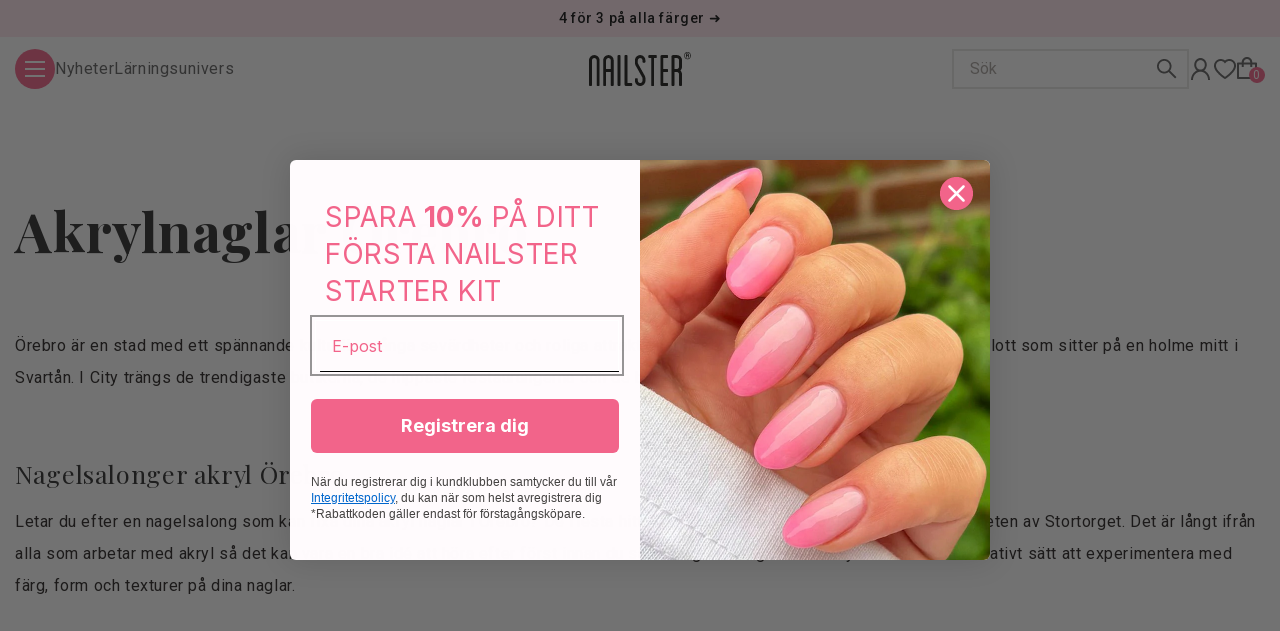

--- FILE ---
content_type: text/html; charset=utf-8
request_url: https://nailster.se/pages/akrylnaglar-orebro
body_size: 56844
content:
<!doctype html>
<html class="no-js" lang="sv" style="scroll-behavior: smooth; color: #2E2E2E;">
  <head>
    <meta charset="utf-8">
    <meta http-equiv="X-UA-Compatible" content="IE=edge">
    <meta name="viewport" content="width=device-width,initial-scale=1">
    <meta name="theme-color" content="#f2648a">
    <link rel="canonical" href="https://nailster.se/pages/akrylnaglar-orebro">

    <!-- SWYM snippet preconnect -->
    <link rel="dns-prefetch" href="https://swymstore-v3pro-01.swymrelay.com" crossorigin>
    <link rel="dns-prefetch" href="//swymv3pro-01.azureedge.net/code/swym-shopify.js">
    <link rel="preconnect" href="//swymv3pro-01.azureedge.net/code/swym-shopify.js">

    
<link rel="icon" type="image/png" href="//nailster.se/cdn/shop/files/nailster-favicon_32x32.png?v=1644829287">

    <title>
      Akrylnaglar Örebro
</title>

    
      <meta name="description" content="Örebro är en stad med ett spännande kulturliv, många sevärdheter och roliga attraktioner för både barn och vuxna. Besök Örebro slott som sitter på en holme mitt i Svartån. I City trängs de trendigaste butikerna, de hippaste restaurangerna och de bästa nail art salongerna!    Nagelsalonger akryl Örebro Letar du efter en">
    

    

<meta property="og:site_name" content="Nailster Sweden">
<meta property="og:url" content="https://nailster.se/pages/akrylnaglar-orebro">
<meta property="og:title" content="Akrylnaglar Örebro">
<meta property="og:type" content="website">
<meta property="og:description" content="Örebro är en stad med ett spännande kulturliv, många sevärdheter och roliga attraktioner för både barn och vuxna. Besök Örebro slott som sitter på en holme mitt i Svartån. I City trängs de trendigaste butikerna, de hippaste restaurangerna och de bästa nail art salongerna!    Nagelsalonger akryl Örebro Letar du efter en"><meta property="og:image" content="http://nailster.se/cdn/shop/files/logo.jpg?v=1652354510">
  <meta property="og:image:secure_url" content="https://nailster.se/cdn/shop/files/logo.jpg?v=1652354510">
  <meta property="og:image:width" content="432">
  <meta property="og:image:height" content="226"><meta name="twitter:card" content="summary_large_image">
<meta name="twitter:title" content="Akrylnaglar Örebro">
<meta name="twitter:description" content="Örebro är en stad med ett spännande kulturliv, många sevärdheter och roliga attraktioner för både barn och vuxna. Besök Örebro slott som sitter på en holme mitt i Svartån. I City trängs de trendigaste butikerna, de hippaste restaurangerna och de bästa nail art salongerna!    Nagelsalonger akryl Örebro Letar du efter en">


    <script src="//nailster.se/cdn/shop/t/2/assets/search-form.js?v=173100810375018665201760353147" defer="defer"></script>
    <script src="//nailster.se/cdn/shop/t/2/assets/global-js-libraries.js?v=135223491819099365331707134416"></script>
    <script src="//nailster.se/cdn/shop/t/2/assets/global.js?v=139560175967462792551764837417" defer="defer"></script>
    
    <script>window.performance && window.performance.mark && window.performance.mark('shopify.content_for_header.start');</script><meta name="google-site-verification" content="515IJ5NGKu7oHNOlCuk4WHj1P0H0agb2L3iGKNZDVBo">
<meta name="google-site-verification" content="5nGR79sgGpKeJ3aiw67uJWBRXowJ_kKmcbkuLelzK0E">
<meta name="google-site-verification" content="515IJ5NGKu7oHNOlCuk4WHj1P0H0agb2L3iGKNZDVBo">
<meta id="shopify-digital-wallet" name="shopify-digital-wallet" content="/61319315672/digital_wallets/dialog">
<meta name="shopify-checkout-api-token" content="7130051cbf8fe39bb39c8da9ea440622">
<script async="async" src="/checkouts/internal/preloads.js?locale=sv-SE"></script>
<link rel="preconnect" href="https://shop.app" crossorigin="anonymous">
<script async="async" src="https://shop.app/checkouts/internal/preloads.js?locale=sv-SE&shop_id=61319315672" crossorigin="anonymous"></script>
<script id="apple-pay-shop-capabilities" type="application/json">{"shopId":61319315672,"countryCode":"DK","currencyCode":"SEK","merchantCapabilities":["supports3DS"],"merchantId":"gid:\/\/shopify\/Shop\/61319315672","merchantName":"Nailster Sweden","requiredBillingContactFields":["postalAddress","email","phone"],"requiredShippingContactFields":["postalAddress","email","phone"],"shippingType":"shipping","supportedNetworks":["visa","maestro","masterCard"],"total":{"type":"pending","label":"Nailster Sweden","amount":"1.00"},"shopifyPaymentsEnabled":true,"supportsSubscriptions":true}</script>
<script id="shopify-features" type="application/json">{"accessToken":"7130051cbf8fe39bb39c8da9ea440622","betas":["rich-media-storefront-analytics"],"domain":"nailster.se","predictiveSearch":true,"shopId":61319315672,"locale":"sv"}</script>
<script>var Shopify = Shopify || {};
Shopify.shop = "nailster-sweden.myshopify.com";
Shopify.locale = "sv";
Shopify.currency = {"active":"SEK","rate":"1.0"};
Shopify.country = "SE";
Shopify.theme = {"name":"nailster-theme\/sweden","id":130805367000,"schema_name":"Dawn","schema_version":"2.3.0","theme_store_id":null,"role":"main"};
Shopify.theme.handle = "null";
Shopify.theme.style = {"id":null,"handle":null};
Shopify.cdnHost = "nailster.se/cdn";
Shopify.routes = Shopify.routes || {};
Shopify.routes.root = "/";</script>
<script type="module">!function(o){(o.Shopify=o.Shopify||{}).modules=!0}(window);</script>
<script>!function(o){function n(){var o=[];function n(){o.push(Array.prototype.slice.apply(arguments))}return n.q=o,n}var t=o.Shopify=o.Shopify||{};t.loadFeatures=n(),t.autoloadFeatures=n()}(window);</script>
<script>
  window.ShopifyPay = window.ShopifyPay || {};
  window.ShopifyPay.apiHost = "shop.app\/pay";
  window.ShopifyPay.redirectState = null;
</script>
<script id="shop-js-analytics" type="application/json">{"pageType":"page"}</script>
<script defer="defer" async type="module" src="//nailster.se/cdn/shopifycloud/shop-js/modules/v2/client.init-shop-cart-sync_CXYyZ4fL.sv.esm.js"></script>
<script defer="defer" async type="module" src="//nailster.se/cdn/shopifycloud/shop-js/modules/v2/chunk.common_g4tyYgt9.esm.js"></script>
<script defer="defer" async type="module" src="//nailster.se/cdn/shopifycloud/shop-js/modules/v2/chunk.modal_Cvo1pF9R.esm.js"></script>
<script type="module">
  await import("//nailster.se/cdn/shopifycloud/shop-js/modules/v2/client.init-shop-cart-sync_CXYyZ4fL.sv.esm.js");
await import("//nailster.se/cdn/shopifycloud/shop-js/modules/v2/chunk.common_g4tyYgt9.esm.js");
await import("//nailster.se/cdn/shopifycloud/shop-js/modules/v2/chunk.modal_Cvo1pF9R.esm.js");

  window.Shopify.SignInWithShop?.initShopCartSync?.({"fedCMEnabled":true,"windoidEnabled":true});

</script>
<script>
  window.Shopify = window.Shopify || {};
  if (!window.Shopify.featureAssets) window.Shopify.featureAssets = {};
  window.Shopify.featureAssets['shop-js'] = {"shop-cart-sync":["modules/v2/client.shop-cart-sync_DlT1LF5C.sv.esm.js","modules/v2/chunk.common_g4tyYgt9.esm.js","modules/v2/chunk.modal_Cvo1pF9R.esm.js"],"init-fed-cm":["modules/v2/client.init-fed-cm_CO9DJMS2.sv.esm.js","modules/v2/chunk.common_g4tyYgt9.esm.js","modules/v2/chunk.modal_Cvo1pF9R.esm.js"],"shop-toast-manager":["modules/v2/client.shop-toast-manager_CrtUvkbJ.sv.esm.js","modules/v2/chunk.common_g4tyYgt9.esm.js","modules/v2/chunk.modal_Cvo1pF9R.esm.js"],"init-shop-cart-sync":["modules/v2/client.init-shop-cart-sync_CXYyZ4fL.sv.esm.js","modules/v2/chunk.common_g4tyYgt9.esm.js","modules/v2/chunk.modal_Cvo1pF9R.esm.js"],"shop-button":["modules/v2/client.shop-button_BSjNLSPN.sv.esm.js","modules/v2/chunk.common_g4tyYgt9.esm.js","modules/v2/chunk.modal_Cvo1pF9R.esm.js"],"init-windoid":["modules/v2/client.init-windoid_C6CqXwIX.sv.esm.js","modules/v2/chunk.common_g4tyYgt9.esm.js","modules/v2/chunk.modal_Cvo1pF9R.esm.js"],"shop-cash-offers":["modules/v2/client.shop-cash-offers_DmdTZC3L.sv.esm.js","modules/v2/chunk.common_g4tyYgt9.esm.js","modules/v2/chunk.modal_Cvo1pF9R.esm.js"],"pay-button":["modules/v2/client.pay-button_DEg4o9V9.sv.esm.js","modules/v2/chunk.common_g4tyYgt9.esm.js","modules/v2/chunk.modal_Cvo1pF9R.esm.js"],"init-customer-accounts":["modules/v2/client.init-customer-accounts_amJHjwXc.sv.esm.js","modules/v2/client.shop-login-button_CSaxwAgm.sv.esm.js","modules/v2/chunk.common_g4tyYgt9.esm.js","modules/v2/chunk.modal_Cvo1pF9R.esm.js"],"avatar":["modules/v2/client.avatar_BTnouDA3.sv.esm.js"],"checkout-modal":["modules/v2/client.checkout-modal_DVSx42Ld.sv.esm.js","modules/v2/chunk.common_g4tyYgt9.esm.js","modules/v2/chunk.modal_Cvo1pF9R.esm.js"],"init-shop-for-new-customer-accounts":["modules/v2/client.init-shop-for-new-customer-accounts_DbG6igsh.sv.esm.js","modules/v2/client.shop-login-button_CSaxwAgm.sv.esm.js","modules/v2/chunk.common_g4tyYgt9.esm.js","modules/v2/chunk.modal_Cvo1pF9R.esm.js"],"init-customer-accounts-sign-up":["modules/v2/client.init-customer-accounts-sign-up_BnrDmfyG.sv.esm.js","modules/v2/client.shop-login-button_CSaxwAgm.sv.esm.js","modules/v2/chunk.common_g4tyYgt9.esm.js","modules/v2/chunk.modal_Cvo1pF9R.esm.js"],"init-shop-email-lookup-coordinator":["modules/v2/client.init-shop-email-lookup-coordinator_XhfqeSoB.sv.esm.js","modules/v2/chunk.common_g4tyYgt9.esm.js","modules/v2/chunk.modal_Cvo1pF9R.esm.js"],"shop-follow-button":["modules/v2/client.shop-follow-button_BOgF2C4r.sv.esm.js","modules/v2/chunk.common_g4tyYgt9.esm.js","modules/v2/chunk.modal_Cvo1pF9R.esm.js"],"shop-login-button":["modules/v2/client.shop-login-button_CSaxwAgm.sv.esm.js","modules/v2/chunk.common_g4tyYgt9.esm.js","modules/v2/chunk.modal_Cvo1pF9R.esm.js"],"shop-login":["modules/v2/client.shop-login_ITjBu4az.sv.esm.js","modules/v2/chunk.common_g4tyYgt9.esm.js","modules/v2/chunk.modal_Cvo1pF9R.esm.js"],"lead-capture":["modules/v2/client.lead-capture_BmZAy6jW.sv.esm.js","modules/v2/chunk.common_g4tyYgt9.esm.js","modules/v2/chunk.modal_Cvo1pF9R.esm.js"],"payment-terms":["modules/v2/client.payment-terms_BLhV18X8.sv.esm.js","modules/v2/chunk.common_g4tyYgt9.esm.js","modules/v2/chunk.modal_Cvo1pF9R.esm.js"]};
</script>
<script>(function() {
  var isLoaded = false;
  function asyncLoad() {
    if (isLoaded) return;
    isLoaded = true;
    var urls = ["https:\/\/intg.snapchat.com\/shopify\/shopify-scevent-init.js?id=aeda5eae-f4f8-4099-bf78-4d35b17e71dd\u0026shop=nailster-sweden.myshopify.com","https:\/\/ecommplugins-scripts.trustpilot.com\/v2.1\/js\/header.min.js?settings=eyJrZXkiOiJzSzJUdlcwR2N1d1FSRk13IiwicyI6InNrdSJ9\u0026shop=nailster-sweden.myshopify.com","https:\/\/ecommplugins-trustboxsettings.trustpilot.com\/nailster-sweden.myshopify.com.js?settings=1720000588257\u0026shop=nailster-sweden.myshopify.com","https:\/\/widget.trustpilot.com\/bootstrap\/v5\/tp.widget.sync.bootstrap.min.js?shop=nailster-sweden.myshopify.com","https:\/\/addrevenue.io\/track.js?shop=nailster-sweden.myshopify.com","https:\/\/storage.nfcube.com\/instafeed-17351cbcb55b77f1d8769ad719ddf53c.js?shop=nailster-sweden.myshopify.com","https:\/\/s3.eu-west-1.amazonaws.com\/production-klarna-il-shopify-osm\/7bec47374bc1cb6b6338dfd4d69e7bffd4f4b70b\/nailster-sweden.myshopify.com-1749728430716.js?shop=nailster-sweden.myshopify.com"];
    for (var i = 0; i < urls.length; i++) {
      var s = document.createElement('script');
      s.type = 'text/javascript';
      s.async = true;
      s.src = urls[i];
      var x = document.getElementsByTagName('script')[0];
      x.parentNode.insertBefore(s, x);
    }
  };
  if(window.attachEvent) {
    window.attachEvent('onload', asyncLoad);
  } else {
    window.addEventListener('load', asyncLoad, false);
  }
})();</script>
<script id="__st">var __st={"a":61319315672,"offset":3600,"reqid":"c2f7dade-5cef-4bde-a8a9-4103dffde9d0-1769697458","pageurl":"nailster.se\/pages\/akrylnaglar-orebro","s":"pages-101342675160","u":"ff60767826c2","p":"page","rtyp":"page","rid":101342675160};</script>
<script>window.ShopifyPaypalV4VisibilityTracking = true;</script>
<script id="captcha-bootstrap">!function(){'use strict';const t='contact',e='account',n='new_comment',o=[[t,t],['blogs',n],['comments',n],[t,'customer']],c=[[e,'customer_login'],[e,'guest_login'],[e,'recover_customer_password'],[e,'create_customer']],r=t=>t.map((([t,e])=>`form[action*='/${t}']:not([data-nocaptcha='true']) input[name='form_type'][value='${e}']`)).join(','),a=t=>()=>t?[...document.querySelectorAll(t)].map((t=>t.form)):[];function s(){const t=[...o],e=r(t);return a(e)}const i='password',u='form_key',d=['recaptcha-v3-token','g-recaptcha-response','h-captcha-response',i],f=()=>{try{return window.sessionStorage}catch{return}},m='__shopify_v',_=t=>t.elements[u];function p(t,e,n=!1){try{const o=window.sessionStorage,c=JSON.parse(o.getItem(e)),{data:r}=function(t){const{data:e,action:n}=t;return t[m]||n?{data:e,action:n}:{data:t,action:n}}(c);for(const[e,n]of Object.entries(r))t.elements[e]&&(t.elements[e].value=n);n&&o.removeItem(e)}catch(o){console.error('form repopulation failed',{error:o})}}const l='form_type',E='cptcha';function T(t){t.dataset[E]=!0}const w=window,h=w.document,L='Shopify',v='ce_forms',y='captcha';let A=!1;((t,e)=>{const n=(g='f06e6c50-85a8-45c8-87d0-21a2b65856fe',I='https://cdn.shopify.com/shopifycloud/storefront-forms-hcaptcha/ce_storefront_forms_captcha_hcaptcha.v1.5.2.iife.js',D={infoText:'Skyddas av hCaptcha',privacyText:'Integritet',termsText:'Villkor'},(t,e,n)=>{const o=w[L][v],c=o.bindForm;if(c)return c(t,g,e,D).then(n);var r;o.q.push([[t,g,e,D],n]),r=I,A||(h.body.append(Object.assign(h.createElement('script'),{id:'captcha-provider',async:!0,src:r})),A=!0)});var g,I,D;w[L]=w[L]||{},w[L][v]=w[L][v]||{},w[L][v].q=[],w[L][y]=w[L][y]||{},w[L][y].protect=function(t,e){n(t,void 0,e),T(t)},Object.freeze(w[L][y]),function(t,e,n,w,h,L){const[v,y,A,g]=function(t,e,n){const i=e?o:[],u=t?c:[],d=[...i,...u],f=r(d),m=r(i),_=r(d.filter((([t,e])=>n.includes(e))));return[a(f),a(m),a(_),s()]}(w,h,L),I=t=>{const e=t.target;return e instanceof HTMLFormElement?e:e&&e.form},D=t=>v().includes(t);t.addEventListener('submit',(t=>{const e=I(t);if(!e)return;const n=D(e)&&!e.dataset.hcaptchaBound&&!e.dataset.recaptchaBound,o=_(e),c=g().includes(e)&&(!o||!o.value);(n||c)&&t.preventDefault(),c&&!n&&(function(t){try{if(!f())return;!function(t){const e=f();if(!e)return;const n=_(t);if(!n)return;const o=n.value;o&&e.removeItem(o)}(t);const e=Array.from(Array(32),(()=>Math.random().toString(36)[2])).join('');!function(t,e){_(t)||t.append(Object.assign(document.createElement('input'),{type:'hidden',name:u})),t.elements[u].value=e}(t,e),function(t,e){const n=f();if(!n)return;const o=[...t.querySelectorAll(`input[type='${i}']`)].map((({name:t})=>t)),c=[...d,...o],r={};for(const[a,s]of new FormData(t).entries())c.includes(a)||(r[a]=s);n.setItem(e,JSON.stringify({[m]:1,action:t.action,data:r}))}(t,e)}catch(e){console.error('failed to persist form',e)}}(e),e.submit())}));const S=(t,e)=>{t&&!t.dataset[E]&&(n(t,e.some((e=>e===t))),T(t))};for(const o of['focusin','change'])t.addEventListener(o,(t=>{const e=I(t);D(e)&&S(e,y())}));const B=e.get('form_key'),M=e.get(l),P=B&&M;t.addEventListener('DOMContentLoaded',(()=>{const t=y();if(P)for(const e of t)e.elements[l].value===M&&p(e,B);[...new Set([...A(),...v().filter((t=>'true'===t.dataset.shopifyCaptcha))])].forEach((e=>S(e,t)))}))}(h,new URLSearchParams(w.location.search),n,t,e,['guest_login'])})(!0,!0)}();</script>
<script integrity="sha256-4kQ18oKyAcykRKYeNunJcIwy7WH5gtpwJnB7kiuLZ1E=" data-source-attribution="shopify.loadfeatures" defer="defer" src="//nailster.se/cdn/shopifycloud/storefront/assets/storefront/load_feature-a0a9edcb.js" crossorigin="anonymous"></script>
<script crossorigin="anonymous" defer="defer" src="//nailster.se/cdn/shopifycloud/storefront/assets/shopify_pay/storefront-65b4c6d7.js?v=20250812"></script>
<script data-source-attribution="shopify.dynamic_checkout.dynamic.init">var Shopify=Shopify||{};Shopify.PaymentButton=Shopify.PaymentButton||{isStorefrontPortableWallets:!0,init:function(){window.Shopify.PaymentButton.init=function(){};var t=document.createElement("script");t.src="https://nailster.se/cdn/shopifycloud/portable-wallets/latest/portable-wallets.sv.js",t.type="module",document.head.appendChild(t)}};
</script>
<script data-source-attribution="shopify.dynamic_checkout.buyer_consent">
  function portableWalletsHideBuyerConsent(e){var t=document.getElementById("shopify-buyer-consent"),n=document.getElementById("shopify-subscription-policy-button");t&&n&&(t.classList.add("hidden"),t.setAttribute("aria-hidden","true"),n.removeEventListener("click",e))}function portableWalletsShowBuyerConsent(e){var t=document.getElementById("shopify-buyer-consent"),n=document.getElementById("shopify-subscription-policy-button");t&&n&&(t.classList.remove("hidden"),t.removeAttribute("aria-hidden"),n.addEventListener("click",e))}window.Shopify?.PaymentButton&&(window.Shopify.PaymentButton.hideBuyerConsent=portableWalletsHideBuyerConsent,window.Shopify.PaymentButton.showBuyerConsent=portableWalletsShowBuyerConsent);
</script>
<script data-source-attribution="shopify.dynamic_checkout.cart.bootstrap">document.addEventListener("DOMContentLoaded",(function(){function t(){return document.querySelector("shopify-accelerated-checkout-cart, shopify-accelerated-checkout")}if(t())Shopify.PaymentButton.init();else{new MutationObserver((function(e,n){t()&&(Shopify.PaymentButton.init(),n.disconnect())})).observe(document.body,{childList:!0,subtree:!0})}}));
</script>
<script id='scb4127' type='text/javascript' async='' src='https://nailster.se/cdn/shopifycloud/privacy-banner/storefront-banner.js'></script><link id="shopify-accelerated-checkout-styles" rel="stylesheet" media="screen" href="https://nailster.se/cdn/shopifycloud/portable-wallets/latest/accelerated-checkout-backwards-compat.css" crossorigin="anonymous">
<style id="shopify-accelerated-checkout-cart">
        #shopify-buyer-consent {
  margin-top: 1em;
  display: inline-block;
  width: 100%;
}

#shopify-buyer-consent.hidden {
  display: none;
}

#shopify-subscription-policy-button {
  background: none;
  border: none;
  padding: 0;
  text-decoration: underline;
  font-size: inherit;
  cursor: pointer;
}

#shopify-subscription-policy-button::before {
  box-shadow: none;
}

      </style>
<script id="sections-script" data-sections="header,footer" defer="defer" src="//nailster.se/cdn/shop/t/2/compiled_assets/scripts.js?v=11308"></script>
<script>window.performance && window.performance.mark && window.performance.mark('shopify.content_for_header.end');</script>

    <link rel="alternate" hreflang="da-DK" href="https://nailster.dk/pages/akrylnaglar-orebro" /><link rel="alternate" hreflang="nb-NO" href="https://nailster.no/pages/akrylnaglar-orebro" /><link rel="alternate" hreflang="sv-SE" href="https://nailster.se/pages/akrylnaglar-orebro" /><link rel="alternate" hreflang="fi-FI" href="https://www.nailster.fi/pages/akrylnaglar-orebro" /><link rel="alternate" hreflang="en" href="https://www.nailster.com/pages/akrylnaglar-orebro" /><link rel="alternate" hreflang="en-GB" href="https://www.nailster.co.uk/pages/akrylnaglar-orebro" /><link rel="alternate" hreflang="en-NO" href="https://www.nailster.com/en-no/pages/akrylnaglar-orebro" /><link rel="alternate" hreflang="en-SJ" href="https://www.nailster.com/en-no/pages/akrylnaglar-orebro" /><link rel="alternate" hreflang="en-SE" href="https://www.nailster.com/en-se/pages/akrylnaglar-orebro" /><link rel="alternate" hreflang="en-NL" href="https://www.nailster.com/en-nl/pages/akrylnaglar-orebro" /><link rel="alternate" hreflang="en-FI" href="https://www.nailster.fi/en/pages/akrylnaglar-orebro" /><link rel="alternate" hreflang="x-default" href="https://www.nailster.com/pages/akrylnaglar-orebro" />

    <!-- Google Fonts - Optimized Loading -->
    <link rel="preconnect" href="https://fonts.googleapis.com">
    <link rel="preconnect" href="https://fonts.gstatic.com" crossorigin>
    <!-- Load CSS first, then preload from actual CSS response -->
    <link href="https://fonts.googleapis.com/css2?family=Roboto:ital,wght@0,300;0,400;0,500;0,600;1,300;1,400;1,500;1,600&family=Playfair+Display:wght@600&display=swap&subset=latin,latin-ext" rel="stylesheet">
    <!-- Preload critical font files based on actual CSS response -->
    <link rel="preload" href="https://fonts.gstatic.com/s/roboto/v48/KFO7CnqEu92Fr1ME7kSn66aGLdTylUAMa3yUBHMdazQ.woff2" as="font" type="font/woff2" crossorigin>
    <link rel="preload" href="https://fonts.gstatic.com/s/playfairdisplay/v39/nuFvD-vYSZviVYUb_rj3ij__anPXJzDwcbmjWBN2PKebunDXbtPK-F2qC0s.woff2" as="font" type="font/woff2" crossorigin>

    <style data-shopify>
     :root {
      --font-body-family: 'Roboto', -apple-system, sans-serif;
      --font-body-style: normal;
      --font-body-weight: 400;
      --font-heading-family: 'Playfair Display', 'Times New Roman', 'Georgia', serif;
      --font-heading-style: normal;
      --font-heading-weight: 600;
      --font-body-scale: 1.0;
      --font-heading-scale: 1.05;

      --color-base-text: 46, 46, 46;
      --color-base-background-1: 255, 255, 255;
      --color-base-background-2: 237, 242, 247;
      --color-base-solid-button-labels: 160, 174, 192;
      --color-base-outline-button-labels: 18, 18, 18;
      --color-base-accent-1: 242, 100, 138;
      --color-base-accent-2: 254, 215, 215;
      --payment-terms-background-color: #ffffff;

      --gradient-base-background-1: #ffffff;
      --gradient-base-background-2: #edf2f7;
      --gradient-base-accent-1: #f2648a;
      --gradient-base-accent-2: #fed7d7;

      --page-width: 160rem;
      --page-width-margin: 2rem;
    }
  </style>
  
    <link href="//nailster.se/cdn/shop/t/2/assets/base.css?v=26055164693782281881763025240" rel="stylesheet" type="text/css" media="all" />
    <link href="//nailster.se/cdn/shop/t/2/assets/index.css?v=3575055935715399631769695691" rel="stylesheet" type="text/css" media="all" />
    <link href="//nailster.se/cdn/shop/t/2/assets/third-party-codefort-customizations.css?v=96423380450920247941765968221" rel="stylesheet" type="text/css" media="all" />

    <link href="//nailster.se/cdn/shop/t/2/assets/component-price.css?v=181795751482785980371732802609" rel="stylesheet" type="text/css" media="all" />

    
      <link rel="stylesheet" href="//nailster.se/cdn/shop/t/2/assets/component-cart-items.css?v=180980212175637099731752014189" media="print" onload="this.media='all'">
      <noscript><link href="//nailster.se/cdn/shop/t/2/assets/component-cart-items.css?v=180980212175637099731752014189" rel="stylesheet" type="text/css" media="all" /></noscript>
    
    
    <link rel="stylesheet" href="//nailster.se/cdn/shop/t/2/assets/component-list-payment.css?v=98640717105986443231713485739" media="print" onload="this.media='all'">
    <noscript><link href="//nailster.se/cdn/shop/t/2/assets/component-list-payment.css?v=98640717105986443231713485739" rel="stylesheet" type="text/css" media="all" /></noscript>

    <link rel="stylesheet" href="//nailster.se/cdn/shop/t/2/assets/component-newsletter.css?v=70406537951883934721706624016" media="print" onload="this.media='all'">
    <noscript><link href="//nailster.se/cdn/shop/t/2/assets/component-newsletter.css?v=70406537951883934721706624016" rel="stylesheet" type="text/css" media="all" /></noscript>

    <link rel="stylesheet" href="//nailster.se/cdn/shop/t/2/assets/component-rte.css?v=51986115702432693791743437417" media="print" onload="this.media='all'">
    <noscript><link href="//nailster.se/cdn/shop/t/2/assets/component-rte.css?v=51986115702432693791743437417" rel="stylesheet" type="text/css" media="all" /></noscript>

    <script>document.documentElement.className = document.documentElement.className.replace('no-js', 'js');</script>

    
      <script async src='https://addrevenue.io/track.js'></script>
    


    
    <link href="//nailster.se/cdn/shop/t/2/assets/component-rating.css?v=183818472746644342051706624021" rel="stylesheet" type="text/css" media="all" />
    <script src="//nailster.se/cdn/shop/t/2/assets/product-form.js?v=103124471927824990231750929491" defer="defer"></script>

    <script src="https://cdn.jsdelivr.net/npm/vue@2.6.14/dist/vue.min.js"></script>

    

    
      <meta name="google-site-verification" content="mzx7qTJiJZkYgo2Kp7KdzJ9zaATp3OoBG9o2QgY-Kfc" />
    

    
      <link rel="stylesheet" href="//nailster.se/cdn/shop/t/2/assets/third-party-tiny-slider.css?v=31001936201248431201706810829">
      <script src="//nailster.se/cdn/shop/t/2/assets/third-party-tiny-slider.js?v=77841647182645904471706810829" async id="tiny-slider-script"></script>
    
    
    <script>
      var ignore_csapp_cart_reload = true;
    </script>
  <!-- BEGIN app block: shopify://apps/microsoft-clarity/blocks/clarity_js/31c3d126-8116-4b4a-8ba1-baeda7c4aeea -->
<script type="text/javascript">
  (function (c, l, a, r, i, t, y) {
    c[a] = c[a] || function () { (c[a].q = c[a].q || []).push(arguments); };
    t = l.createElement(r); t.async = 1; t.src = "https://www.clarity.ms/tag/" + i + "?ref=shopify";
    y = l.getElementsByTagName(r)[0]; y.parentNode.insertBefore(t, y);

    c.Shopify.loadFeatures([{ name: "consent-tracking-api", version: "0.1" }], error => {
      if (error) {
        console.error("Error loading Shopify features:", error);
        return;
      }

      c[a]('consentv2', {
        ad_Storage: c.Shopify.customerPrivacy.marketingAllowed() ? "granted" : "denied",
        analytics_Storage: c.Shopify.customerPrivacy.analyticsProcessingAllowed() ? "granted" : "denied",
      });
    });

    l.addEventListener("visitorConsentCollected", function (e) {
      c[a]('consentv2', {
        ad_Storage: e.detail.marketingAllowed ? "granted" : "denied",
        analytics_Storage: e.detail.analyticsAllowed ? "granted" : "denied",
      });
    });
  })(window, document, "clarity", "script", "t5vs3q5j2t");
</script>



<!-- END app block --><!-- BEGIN app block: shopify://apps/eg-auto-add-to-cart/blocks/app-embed/0f7d4f74-1e89-4820-aec4-6564d7e535d2 -->










  
    <script
      async
      type="text/javascript"
      src="https://cdn.506.io/eg/script.js?shop=nailster-sweden.myshopify.com&v=7"
    ></script>
  



  <meta id="easygift-shop" itemid="c2hvcF8kXzE3Njk2OTc0NTg=" content="{&quot;isInstalled&quot;:true,&quot;installedOn&quot;:&quot;2024-03-31T08:58:21.294Z&quot;,&quot;appVersion&quot;:&quot;3.0&quot;,&quot;subscriptionName&quot;:&quot;Unlimited&quot;,&quot;cartAnalytics&quot;:true,&quot;freeTrialEndsOn&quot;:null,&quot;settings&quot;:{&quot;reminderBannerStyle&quot;:{&quot;position&quot;:{&quot;horizontal&quot;:&quot;right&quot;,&quot;vertical&quot;:&quot;center&quot;},&quot;primaryColor&quot;:&quot;#3A3A3A&quot;,&quot;cssStyles&quot;:&quot;&quot;,&quot;headerText&quot;:&quot;Click here to reopen missed deals&quot;,&quot;subHeaderText&quot;:null,&quot;showImage&quot;:true,&quot;imageUrl&quot;:&quot;https:\/\/cdn.506.io\/eg\/eg_notification_default_512x512.png&quot;,&quot;displayAfter&quot;:5,&quot;closingMode&quot;:&quot;doNotAutoClose&quot;,&quot;selfcloseAfter&quot;:5,&quot;reshowBannerAfter&quot;:&quot;everyNewSession&quot;},&quot;addedItemIdentifier&quot;:&quot;_Gifted&quot;,&quot;ignoreOtherAppLineItems&quot;:null,&quot;customVariantsInfoLifetimeMins&quot;:1440,&quot;redirectPath&quot;:null,&quot;ignoreNonStandardCartRequests&quot;:false,&quot;bannerStyle&quot;:{&quot;position&quot;:{&quot;horizontal&quot;:&quot;center&quot;,&quot;vertical&quot;:&quot;bottom&quot;},&quot;primaryColor&quot;:&quot;#3A3A3A&quot;,&quot;cssStyles&quot;:null},&quot;themePresetId&quot;:&quot;0&quot;,&quot;notificationStyle&quot;:{&quot;position&quot;:{&quot;horizontal&quot;:&quot;center&quot;,&quot;vertical&quot;:&quot;center&quot;},&quot;primaryColor&quot;:&quot;#3A3A3A&quot;,&quot;duration&quot;:&quot;5&quot;,&quot;cssStyles&quot;:null,&quot;hasCustomizations&quot;:false},&quot;fetchCartData&quot;:false,&quot;useLocalStorage&quot;:{&quot;expiryMinutes&quot;:null,&quot;enabled&quot;:false},&quot;popupStyle&quot;:{&quot;closeModalOutsideClick&quot;:true,&quot;priceShowZeroDecimals&quot;:true,&quot;primaryColor&quot;:&quot;#3A3A3A&quot;,&quot;secondaryColor&quot;:&quot;#3A3A3A&quot;,&quot;cssStyles&quot;:null,&quot;hasCustomizations&quot;:false,&quot;addButtonText&quot;:&quot;Ja tack&quot;,&quot;dismissButtonText&quot;:&quot;Stäng&quot;,&quot;outOfStockButtonText&quot;:&quot;Slut i lager&quot;,&quot;imageUrl&quot;:null,&quot;showProductLink&quot;:false,&quot;subscriptionLabel&quot;:&quot;Subscription Plan&quot;},&quot;refreshAfterBannerClick&quot;:false,&quot;disableReapplyRules&quot;:false,&quot;disableReloadOnFailedAddition&quot;:false,&quot;autoReloadCartPage&quot;:false,&quot;ajaxRedirectPath&quot;:null,&quot;allowSimultaneousRequests&quot;:false,&quot;applyRulesOnCheckout&quot;:false,&quot;enableCartCtrlOverrides&quot;:true,&quot;customRedirectFromCart&quot;:null,&quot;scriptSettings&quot;:{&quot;branding&quot;:{&quot;show&quot;:false,&quot;removalRequestSent&quot;:null},&quot;productPageRedirection&quot;:{&quot;enabled&quot;:false,&quot;products&quot;:[],&quot;redirectionURL&quot;:&quot;\/&quot;},&quot;debugging&quot;:{&quot;enabled&quot;:false,&quot;enabledOn&quot;:null,&quot;stringifyObj&quot;:false},&quot;removeEGPropertyFromSplitActionLineItems&quot;:false,&quot;fetchProductInfoFromSavedDomain&quot;:false,&quot;enableBuyNowInterceptions&quot;:false,&quot;removeProductsAddedFromExpiredRules&quot;:false,&quot;useFinalPrice&quot;:false,&quot;useFinalPriceGetEntireCart&quot;:false,&quot;hideGiftedPropertyText&quot;:false,&quot;fetchCartDataBeforeRequest&quot;:false,&quot;customCSS&quot;:null,&quot;delayUpdates&quot;:2000,&quot;decodePayload&quot;:false,&quot;hideAlertsOnFrontend&quot;:false},&quot;accessToEnterprise&quot;:false},&quot;translations&quot;:null,&quot;defaultLocale&quot;:&quot;sv&quot;,&quot;shopDomain&quot;:&quot;nailster.se&quot;}">


<script defer>
  (async function() {
    try {

      const blockVersion = "v3"
      if (blockVersion != "v3") {
        return
      }

      let metaErrorFlag = false;
      if (metaErrorFlag) {
        return
      }

      // Parse metafields as JSON
      const metafields = {"easygift-rule-695251896b310b2122dcbdbb":{"schedule":{"enabled":true,"starts":"2026-01-05T06:30:00Z","ends":"2026-02-02T06:00:00Z"},"trigger":{"productTags":{"targets":[],"collectionInfo":null,"sellingPlan":null},"promoCode":null,"promoCodeDiscount":null,"type":"productsInclude","minCartValue":null,"hasUpperCartValue":false,"upperCartValue":null,"products":[{"name":"Elektrisk Nagelfil - Inklusive 4 nagelbits - Default Title","variantId":42607670657240,"variantGid":"gid:\/\/shopify\/ProductVariant\/42607670657240","productGid":"gid:\/\/shopify\/Product\/7631674867928","handle":"nailster-elektrisk-neglefil-inklusiv-4-negle-bits","sellingPlans":[],"alerts":[],"_id":"695251896b310b2122dcbdbc"},{"name":"Trådlös Elektrisk Nagelfil - Default Title","variantId":55584813416834,"variantGid":"gid:\/\/shopify\/ProductVariant\/55584813416834","productGid":"gid:\/\/shopify\/Product\/15071283839362","handle":"tradlos-elektrisk-neglefil","sellingPlans":[],"alerts":[],"_id":"695251896b310b2122dcbdbd"}],"collections":[],"condition":"quantity","conditionMin":1,"conditionMax":null,"collectionSellingPlanType":null},"action":{"notification":{"enabled":false,"headerText":null,"subHeaderText":null,"showImage":false,"imageUrl":""},"discount":{"type":"app","title":"Gratis Bitspaket","id":"gid:\/\/shopify\/DiscountAutomaticNode\/2284354535810","createdByEasyGift":true,"easygiftAppDiscount":true,"value":100,"discountType":"percentage","issue":null},"popupOptions":{"headline":null,"subHeadline":null,"showItemsPrice":false,"popupDismissable":false,"imageUrl":null,"persistPopup":false,"rewardQuantity":1,"showDiscountedPrice":false,"hideOOSItems":false,"showVariantsSeparately":false},"banner":{"enabled":false,"headerText":null,"imageUrl":null,"subHeaderText":null,"showImage":false,"displayAfter":"5","closingMode":"doNotAutoClose","selfcloseAfter":"5","reshowBannerAfter":"everyNewSession","redirectLink":null},"type":"addAutomatically","products":[{"name":"Bitspaket - Nybörjare (GWP) - Default Title","variantId":"56135413432706","variantGid":"gid:\/\/shopify\/ProductVariant\/56135413432706","productGid":"gid:\/\/shopify\/Product\/15220519305602","quantity":1,"handle":"bitspakke-gwp","price":"243.75","alerts":[]}],"limit":1,"preventProductRemoval":false,"addAvailableProducts":false},"targeting":{"link":{"destination":null,"data":null,"cookieLifetime":14},"additionalCriteria":{"geo":{"include":[],"exclude":[]},"type":null,"customerTags":[],"customerTagsExcluded":[],"customerId":[],"orderCount":null,"hasOrderCountMax":false,"orderCountMax":null,"totalSpent":null,"hasTotalSpentMax":false,"totalSpentMax":null},"type":"all"},"settings":{"worksInReverse":true,"runsOncePerSession":false,"preventAddedItemPurchase":false,"showReminderBanner":false},"_id":"695251896b310b2122dcbdbb","name":"Gratis Bitspaket","store":"62a8768f190f053005fa32c7","shop":"nailster-sweden","active":true,"translations":null,"createdAt":"2025-12-29T10:01:45.784Z","updatedAt":"2026-01-12T06:34:18.084Z","__v":0},"easygift-rule-695252eaf243cae0bc88bf68":{"schedule":{"enabled":true,"starts":"2026-01-05T06:30:00Z","ends":"2026-02-02T06:00:00Z"},"trigger":{"productTags":{"targets":[],"collectionInfo":null,"sellingPlan":null},"promoCode":null,"promoCodeDiscount":null,"type":"productsInclude","minCartValue":null,"hasUpperCartValue":false,"upperCartValue":null,"products":[{"name":"Gel Polish Starter Kit Premium - Default Title","variantId":42539655135448,"variantGid":"gid:\/\/shopify\/ProductVariant\/42539655135448","productGid":"gid:\/\/shopify\/Product\/7614031626456","handle":"nailster-premium","sellingPlans":[],"alerts":[],"_id":"695252eaf243cae0bc88bf69"},{"name":"Gel Polish Starter Kit Professional - Default Title","variantId":42539658346712,"variantGid":"gid:\/\/shopify\/ProductVariant\/42539658346712","productGid":"gid:\/\/shopify\/Product\/7614032904408","handle":"nailster-venindepakken","sellingPlans":[],"alerts":[],"_id":"695252eaf243cae0bc88bf6a"},{"name":"Nailster Starter Kit - Default Title","variantId":55650304196994,"variantGid":"gid:\/\/shopify\/ProductVariant\/55650304196994","productGid":"gid:\/\/shopify\/Product\/15091087016322","handle":"starter-kit","sellingPlans":[],"alerts":[],"_id":"695252eaf243cae0bc88bf6b"},{"name":"Nailster Starter Kit Liquid Builder Gel - Default Title","variantId":43228493938904,"variantGid":"gid:\/\/shopify\/ProductVariant\/43228493938904","productGid":"gid:\/\/shopify\/Product\/7797264810200","handle":"premium-builder-gel-kit","sellingPlans":[],"alerts":[],"_id":"695252eaf243cae0bc88bf6c"},{"name":"Nailster Starter Kit Polygel - Default Title","variantId":42539691016408,"variantGid":"gid:\/\/shopify\/ProductVariant\/42539691016408","productGid":"gid:\/\/shopify\/Product\/7614049222872","handle":"premium-polygel-starterkit","sellingPlans":[],"alerts":[],"_id":"695252eaf243cae0bc88bf6d"},{"name":"Nailster Starter Kit Press-On - Default Title","variantId":50875115209053,"variantGid":"gid:\/\/shopify\/ProductVariant\/50875115209053","productGid":"gid:\/\/shopify\/Product\/9173422113117","handle":"press-on-starterkit-premium","sellingPlans":[],"alerts":[],"_id":"695252eaf243cae0bc88bf6e"},{"name":"Rubber Base Starter Kit Premium - Default Title","variantId":52558972879197,"variantGid":"gid:\/\/shopify\/ProductVariant\/52558972879197","productGid":"gid:\/\/shopify\/Product\/9597601055069","handle":"rubber-base-starterkit-premium","sellingPlans":[],"alerts":[],"_id":"695252eaf243cae0bc88bf6f"},{"name":"Upgraded Starter Kit - Default Title","variantId":55558892192130,"variantGid":"gid:\/\/shopify\/ProductVariant\/55558892192130","productGid":"gid:\/\/shopify\/Product\/15066457375106","handle":"starter-kit-upgraded","sellingPlans":[],"alerts":[],"_id":"695252eaf243cae0bc88bf70"}],"collections":[],"condition":"quantity","conditionMin":1,"conditionMax":null,"collectionSellingPlanType":null},"action":{"notification":{"enabled":false,"headerText":null,"subHeaderText":null,"showImage":false,"imageUrl":""},"discount":{"type":"app","title":"Gratis Borttagningskit","id":"gid:\/\/shopify\/DiscountAutomaticNode\/2284355912066","createdByEasyGift":true,"easygiftAppDiscount":true,"value":100,"discountType":"percentage","issue":null},"popupOptions":{"headline":null,"subHeadline":null,"showItemsPrice":false,"popupDismissable":false,"imageUrl":null,"persistPopup":false,"rewardQuantity":1,"showDiscountedPrice":false,"hideOOSItems":false,"showVariantsSeparately":false},"banner":{"enabled":false,"headerText":null,"imageUrl":null,"subHeaderText":null,"showImage":false,"displayAfter":"5","closingMode":"doNotAutoClose","selfcloseAfter":"5","reshowBannerAfter":"everyNewSession","redirectLink":null},"type":"addAutomatically","products":[{"name":"Borttagningskit Basic GWP - Default Title","variantId":"55707920433538","variantGid":"gid:\/\/shopify\/ProductVariant\/55707920433538","productGid":"gid:\/\/shopify\/Product\/15105584431490","quantity":1,"handle":"aftagningskit-basic-gwp","price":"299.25","alerts":[]}],"limit":1,"preventProductRemoval":false,"addAvailableProducts":false},"targeting":{"link":{"destination":null,"data":null,"cookieLifetime":14},"additionalCriteria":{"geo":{"include":[],"exclude":[]},"type":null,"customerTags":[],"customerTagsExcluded":[],"customerId":[],"orderCount":null,"hasOrderCountMax":false,"orderCountMax":null,"totalSpent":null,"hasTotalSpentMax":false,"totalSpentMax":null},"type":"all"},"settings":{"worksInReverse":true,"runsOncePerSession":false,"preventAddedItemPurchase":false,"showReminderBanner":false},"_id":"695252eaf243cae0bc88bf68","name":"Gratis Borttagningskit","store":"62a8768f190f053005fa32c7","shop":"nailster-sweden","active":true,"translations":null,"createdAt":"2025-12-29T10:07:38.926Z","updatedAt":"2026-01-28T14:49:58.106Z","__v":0},"easygift-rule-6952535ca7d0b7754f0401c9":{"schedule":{"enabled":true,"starts":"2026-01-05T06:30:00Z","ends":"2026-02-02T06:00:00Z"},"trigger":{"productTags":{"targets":[],"collectionInfo":null,"sellingPlan":null},"promoCode":null,"promoCodeDiscount":null,"type":"productsInclude","minCartValue":null,"hasUpperCartValue":false,"upperCartValue":null,"products":[{"name":"Dust Collector - Default Title","variantId":43427328983256,"variantGid":"gid:\/\/shopify\/ProductVariant\/43427328983256","productGid":"gid:\/\/shopify\/Product\/7858033721560","handle":"nailster-dust-collector","sellingPlans":[],"alerts":[],"_id":"6952535ca7d0b7754f0401ca"}],"collections":[],"condition":"quantity","conditionMin":1,"conditionMax":null,"collectionSellingPlanType":null},"action":{"notification":{"enabled":false,"headerText":null,"subHeaderText":null,"showImage":false,"imageUrl":""},"discount":{"issue":null,"type":"app","id":"gid:\/\/shopify\/DiscountAutomaticNode\/2284356305282","title":"Gratis Filter","createdByEasyGift":true,"easygiftAppDiscount":true,"discountType":"percentage","value":100},"popupOptions":{"headline":null,"subHeadline":null,"showItemsPrice":false,"showVariantsSeparately":false,"popupDismissable":false,"imageUrl":null,"persistPopup":false,"rewardQuantity":1,"showDiscountedPrice":false,"hideOOSItems":false},"banner":{"enabled":false,"headerText":null,"subHeaderText":null,"showImage":false,"imageUrl":null,"displayAfter":"5","closingMode":"doNotAutoClose","selfcloseAfter":"5","reshowBannerAfter":"everyNewSession","redirectLink":null},"type":"addAutomatically","products":[{"name":"Dust Collector Filter (version 2.0) (GWP) - Default Title","variantId":"55607796695426","variantGid":"gid:\/\/shopify\/ProductVariant\/55607796695426","productGid":"gid:\/\/shopify\/Product\/15077235097986","quantity":1,"handle":"dust-collector-filter-version-2-0-gwp","price":"79.00","alerts":[]}],"limit":1,"preventProductRemoval":false,"addAvailableProducts":false},"targeting":{"link":{"destination":null,"data":null,"cookieLifetime":14},"additionalCriteria":{"geo":{"include":[],"exclude":[]},"type":null,"customerTags":[],"customerTagsExcluded":[],"customerId":[],"orderCount":null,"hasOrderCountMax":false,"orderCountMax":null,"totalSpent":null,"hasTotalSpentMax":false,"totalSpentMax":null},"type":"all"},"settings":{"worksInReverse":true,"runsOncePerSession":false,"preventAddedItemPurchase":false,"showReminderBanner":false},"_id":"6952535ca7d0b7754f0401c9","name":"Gratis Filter","store":"62a8768f190f053005fa32c7","shop":"nailster-sweden","active":true,"translations":null,"createdAt":"2025-12-29T10:09:32.144Z","updatedAt":"2026-01-28T13:04:13.524Z","__v":0}};

      // Process metafields in JavaScript
      let savedRulesArray = [];
      for (const [key, value] of Object.entries(metafields)) {
        if (value) {
          for (const prop in value) {
            // avoiding Object.Keys for performance gain -- no need to make an array of keys.
            savedRulesArray.push(value);
            break;
          }
        }
      }

      const metaTag = document.createElement('meta');
      metaTag.id = 'easygift-rules';
      metaTag.content = JSON.stringify(savedRulesArray);
      metaTag.setAttribute('itemid', 'cnVsZXNfJF8xNzY5Njk3NDU4');

      document.head.appendChild(metaTag);
      } catch (err) {
        
      }
  })();
</script>


  <script
    type="text/javascript"
    defer
  >

    (function () {
      try {
        window.EG_INFO = window.EG_INFO || {};
        var shopInfo = {"isInstalled":true,"installedOn":"2024-03-31T08:58:21.294Z","appVersion":"3.0","subscriptionName":"Unlimited","cartAnalytics":true,"freeTrialEndsOn":null,"settings":{"reminderBannerStyle":{"position":{"horizontal":"right","vertical":"center"},"primaryColor":"#3A3A3A","cssStyles":"","headerText":"Click here to reopen missed deals","subHeaderText":null,"showImage":true,"imageUrl":"https:\/\/cdn.506.io\/eg\/eg_notification_default_512x512.png","displayAfter":5,"closingMode":"doNotAutoClose","selfcloseAfter":5,"reshowBannerAfter":"everyNewSession"},"addedItemIdentifier":"_Gifted","ignoreOtherAppLineItems":null,"customVariantsInfoLifetimeMins":1440,"redirectPath":null,"ignoreNonStandardCartRequests":false,"bannerStyle":{"position":{"horizontal":"center","vertical":"bottom"},"primaryColor":"#3A3A3A","cssStyles":null},"themePresetId":"0","notificationStyle":{"position":{"horizontal":"center","vertical":"center"},"primaryColor":"#3A3A3A","duration":"5","cssStyles":null,"hasCustomizations":false},"fetchCartData":false,"useLocalStorage":{"expiryMinutes":null,"enabled":false},"popupStyle":{"closeModalOutsideClick":true,"priceShowZeroDecimals":true,"primaryColor":"#3A3A3A","secondaryColor":"#3A3A3A","cssStyles":null,"hasCustomizations":false,"addButtonText":"Ja tack","dismissButtonText":"Stäng","outOfStockButtonText":"Slut i lager","imageUrl":null,"showProductLink":false,"subscriptionLabel":"Subscription Plan"},"refreshAfterBannerClick":false,"disableReapplyRules":false,"disableReloadOnFailedAddition":false,"autoReloadCartPage":false,"ajaxRedirectPath":null,"allowSimultaneousRequests":false,"applyRulesOnCheckout":false,"enableCartCtrlOverrides":true,"customRedirectFromCart":null,"scriptSettings":{"branding":{"show":false,"removalRequestSent":null},"productPageRedirection":{"enabled":false,"products":[],"redirectionURL":"\/"},"debugging":{"enabled":false,"enabledOn":null,"stringifyObj":false},"removeEGPropertyFromSplitActionLineItems":false,"fetchProductInfoFromSavedDomain":false,"enableBuyNowInterceptions":false,"removeProductsAddedFromExpiredRules":false,"useFinalPrice":false,"useFinalPriceGetEntireCart":false,"hideGiftedPropertyText":false,"fetchCartDataBeforeRequest":false,"customCSS":null,"delayUpdates":2000,"decodePayload":false,"hideAlertsOnFrontend":false},"accessToEnterprise":false},"translations":null,"defaultLocale":"sv","shopDomain":"nailster.se"};
        var productRedirectionEnabled = shopInfo.settings.scriptSettings.productPageRedirection.enabled;
        if (["Unlimited", "Enterprise"].includes(shopInfo.subscriptionName) && productRedirectionEnabled) {
          var products = shopInfo.settings.scriptSettings.productPageRedirection.products;
          if (products.length > 0) {
            var productIds = products.map(function(prod) {
              var productGid = prod.id;
              var productIdNumber = parseInt(productGid.split('/').pop());
              return productIdNumber;
            });
            var productInfo = null;
            var isProductInList = productIds.includes(productInfo.id);
            if (isProductInList) {
              var redirectionURL = shopInfo.settings.scriptSettings.productPageRedirection.redirectionURL;
              if (redirectionURL) {
                window.location = redirectionURL;
              }
            }
          }
        }

        
      } catch(err) {
      return
    }})()
  </script>



<!-- END app block --><!-- BEGIN app block: shopify://apps/microsoft-clarity/blocks/brandAgents_js/31c3d126-8116-4b4a-8ba1-baeda7c4aeea -->





<!-- END app block --><!-- BEGIN app block: shopify://apps/klaviyo-email-marketing-sms/blocks/klaviyo-onsite-embed/2632fe16-c075-4321-a88b-50b567f42507 -->












  <script async src="https://static.klaviyo.com/onsite/js/TQkrsf/klaviyo.js?company_id=TQkrsf"></script>
  <script>!function(){if(!window.klaviyo){window._klOnsite=window._klOnsite||[];try{window.klaviyo=new Proxy({},{get:function(n,i){return"push"===i?function(){var n;(n=window._klOnsite).push.apply(n,arguments)}:function(){for(var n=arguments.length,o=new Array(n),w=0;w<n;w++)o[w]=arguments[w];var t="function"==typeof o[o.length-1]?o.pop():void 0,e=new Promise((function(n){window._klOnsite.push([i].concat(o,[function(i){t&&t(i),n(i)}]))}));return e}}})}catch(n){window.klaviyo=window.klaviyo||[],window.klaviyo.push=function(){var n;(n=window._klOnsite).push.apply(n,arguments)}}}}();</script>

  




  <script>
    window.klaviyoReviewsProductDesignMode = false
  </script>







<!-- END app block --><link href="https://monorail-edge.shopifysvc.com" rel="dns-prefetch">
<script>(function(){if ("sendBeacon" in navigator && "performance" in window) {try {var session_token_from_headers = performance.getEntriesByType('navigation')[0].serverTiming.find(x => x.name == '_s').description;} catch {var session_token_from_headers = undefined;}var session_cookie_matches = document.cookie.match(/_shopify_s=([^;]*)/);var session_token_from_cookie = session_cookie_matches && session_cookie_matches.length === 2 ? session_cookie_matches[1] : "";var session_token = session_token_from_headers || session_token_from_cookie || "";function handle_abandonment_event(e) {var entries = performance.getEntries().filter(function(entry) {return /monorail-edge.shopifysvc.com/.test(entry.name);});if (!window.abandonment_tracked && entries.length === 0) {window.abandonment_tracked = true;var currentMs = Date.now();var navigation_start = performance.timing.navigationStart;var payload = {shop_id: 61319315672,url: window.location.href,navigation_start,duration: currentMs - navigation_start,session_token,page_type: "page"};window.navigator.sendBeacon("https://monorail-edge.shopifysvc.com/v1/produce", JSON.stringify({schema_id: "online_store_buyer_site_abandonment/1.1",payload: payload,metadata: {event_created_at_ms: currentMs,event_sent_at_ms: currentMs}}));}}window.addEventListener('pagehide', handle_abandonment_event);}}());</script>
<script id="web-pixels-manager-setup">(function e(e,d,r,n,o){if(void 0===o&&(o={}),!Boolean(null===(a=null===(i=window.Shopify)||void 0===i?void 0:i.analytics)||void 0===a?void 0:a.replayQueue)){var i,a;window.Shopify=window.Shopify||{};var t=window.Shopify;t.analytics=t.analytics||{};var s=t.analytics;s.replayQueue=[],s.publish=function(e,d,r){return s.replayQueue.push([e,d,r]),!0};try{self.performance.mark("wpm:start")}catch(e){}var l=function(){var e={modern:/Edge?\/(1{2}[4-9]|1[2-9]\d|[2-9]\d{2}|\d{4,})\.\d+(\.\d+|)|Firefox\/(1{2}[4-9]|1[2-9]\d|[2-9]\d{2}|\d{4,})\.\d+(\.\d+|)|Chrom(ium|e)\/(9{2}|\d{3,})\.\d+(\.\d+|)|(Maci|X1{2}).+ Version\/(15\.\d+|(1[6-9]|[2-9]\d|\d{3,})\.\d+)([,.]\d+|)( \(\w+\)|)( Mobile\/\w+|) Safari\/|Chrome.+OPR\/(9{2}|\d{3,})\.\d+\.\d+|(CPU[ +]OS|iPhone[ +]OS|CPU[ +]iPhone|CPU IPhone OS|CPU iPad OS)[ +]+(15[._]\d+|(1[6-9]|[2-9]\d|\d{3,})[._]\d+)([._]\d+|)|Android:?[ /-](13[3-9]|1[4-9]\d|[2-9]\d{2}|\d{4,})(\.\d+|)(\.\d+|)|Android.+Firefox\/(13[5-9]|1[4-9]\d|[2-9]\d{2}|\d{4,})\.\d+(\.\d+|)|Android.+Chrom(ium|e)\/(13[3-9]|1[4-9]\d|[2-9]\d{2}|\d{4,})\.\d+(\.\d+|)|SamsungBrowser\/([2-9]\d|\d{3,})\.\d+/,legacy:/Edge?\/(1[6-9]|[2-9]\d|\d{3,})\.\d+(\.\d+|)|Firefox\/(5[4-9]|[6-9]\d|\d{3,})\.\d+(\.\d+|)|Chrom(ium|e)\/(5[1-9]|[6-9]\d|\d{3,})\.\d+(\.\d+|)([\d.]+$|.*Safari\/(?![\d.]+ Edge\/[\d.]+$))|(Maci|X1{2}).+ Version\/(10\.\d+|(1[1-9]|[2-9]\d|\d{3,})\.\d+)([,.]\d+|)( \(\w+\)|)( Mobile\/\w+|) Safari\/|Chrome.+OPR\/(3[89]|[4-9]\d|\d{3,})\.\d+\.\d+|(CPU[ +]OS|iPhone[ +]OS|CPU[ +]iPhone|CPU IPhone OS|CPU iPad OS)[ +]+(10[._]\d+|(1[1-9]|[2-9]\d|\d{3,})[._]\d+)([._]\d+|)|Android:?[ /-](13[3-9]|1[4-9]\d|[2-9]\d{2}|\d{4,})(\.\d+|)(\.\d+|)|Mobile Safari.+OPR\/([89]\d|\d{3,})\.\d+\.\d+|Android.+Firefox\/(13[5-9]|1[4-9]\d|[2-9]\d{2}|\d{4,})\.\d+(\.\d+|)|Android.+Chrom(ium|e)\/(13[3-9]|1[4-9]\d|[2-9]\d{2}|\d{4,})\.\d+(\.\d+|)|Android.+(UC? ?Browser|UCWEB|U3)[ /]?(15\.([5-9]|\d{2,})|(1[6-9]|[2-9]\d|\d{3,})\.\d+)\.\d+|SamsungBrowser\/(5\.\d+|([6-9]|\d{2,})\.\d+)|Android.+MQ{2}Browser\/(14(\.(9|\d{2,})|)|(1[5-9]|[2-9]\d|\d{3,})(\.\d+|))(\.\d+|)|K[Aa][Ii]OS\/(3\.\d+|([4-9]|\d{2,})\.\d+)(\.\d+|)/},d=e.modern,r=e.legacy,n=navigator.userAgent;return n.match(d)?"modern":n.match(r)?"legacy":"unknown"}(),u="modern"===l?"modern":"legacy",c=(null!=n?n:{modern:"",legacy:""})[u],f=function(e){return[e.baseUrl,"/wpm","/b",e.hashVersion,"modern"===e.buildTarget?"m":"l",".js"].join("")}({baseUrl:d,hashVersion:r,buildTarget:u}),m=function(e){var d=e.version,r=e.bundleTarget,n=e.surface,o=e.pageUrl,i=e.monorailEndpoint;return{emit:function(e){var a=e.status,t=e.errorMsg,s=(new Date).getTime(),l=JSON.stringify({metadata:{event_sent_at_ms:s},events:[{schema_id:"web_pixels_manager_load/3.1",payload:{version:d,bundle_target:r,page_url:o,status:a,surface:n,error_msg:t},metadata:{event_created_at_ms:s}}]});if(!i)return console&&console.warn&&console.warn("[Web Pixels Manager] No Monorail endpoint provided, skipping logging."),!1;try{return self.navigator.sendBeacon.bind(self.navigator)(i,l)}catch(e){}var u=new XMLHttpRequest;try{return u.open("POST",i,!0),u.setRequestHeader("Content-Type","text/plain"),u.send(l),!0}catch(e){return console&&console.warn&&console.warn("[Web Pixels Manager] Got an unhandled error while logging to Monorail."),!1}}}}({version:r,bundleTarget:l,surface:e.surface,pageUrl:self.location.href,monorailEndpoint:e.monorailEndpoint});try{o.browserTarget=l,function(e){var d=e.src,r=e.async,n=void 0===r||r,o=e.onload,i=e.onerror,a=e.sri,t=e.scriptDataAttributes,s=void 0===t?{}:t,l=document.createElement("script"),u=document.querySelector("head"),c=document.querySelector("body");if(l.async=n,l.src=d,a&&(l.integrity=a,l.crossOrigin="anonymous"),s)for(var f in s)if(Object.prototype.hasOwnProperty.call(s,f))try{l.dataset[f]=s[f]}catch(e){}if(o&&l.addEventListener("load",o),i&&l.addEventListener("error",i),u)u.appendChild(l);else{if(!c)throw new Error("Did not find a head or body element to append the script");c.appendChild(l)}}({src:f,async:!0,onload:function(){if(!function(){var e,d;return Boolean(null===(d=null===(e=window.Shopify)||void 0===e?void 0:e.analytics)||void 0===d?void 0:d.initialized)}()){var d=window.webPixelsManager.init(e)||void 0;if(d){var r=window.Shopify.analytics;r.replayQueue.forEach((function(e){var r=e[0],n=e[1],o=e[2];d.publishCustomEvent(r,n,o)})),r.replayQueue=[],r.publish=d.publishCustomEvent,r.visitor=d.visitor,r.initialized=!0}}},onerror:function(){return m.emit({status:"failed",errorMsg:"".concat(f," has failed to load")})},sri:function(e){var d=/^sha384-[A-Za-z0-9+/=]+$/;return"string"==typeof e&&d.test(e)}(c)?c:"",scriptDataAttributes:o}),m.emit({status:"loading"})}catch(e){m.emit({status:"failed",errorMsg:(null==e?void 0:e.message)||"Unknown error"})}}})({shopId: 61319315672,storefrontBaseUrl: "https://nailster.se",extensionsBaseUrl: "https://extensions.shopifycdn.com/cdn/shopifycloud/web-pixels-manager",monorailEndpoint: "https://monorail-edge.shopifysvc.com/unstable/produce_batch",surface: "storefront-renderer",enabledBetaFlags: ["2dca8a86"],webPixelsConfigList: [{"id":"2559377794","configuration":"{\"accountID\":\"TQkrsf\",\"webPixelConfig\":\"eyJlbmFibGVBZGRlZFRvQ2FydEV2ZW50cyI6IHRydWV9\"}","eventPayloadVersion":"v1","runtimeContext":"STRICT","scriptVersion":"524f6c1ee37bacdca7657a665bdca589","type":"APP","apiClientId":123074,"privacyPurposes":["ANALYTICS","MARKETING"],"dataSharingAdjustments":{"protectedCustomerApprovalScopes":["read_customer_address","read_customer_email","read_customer_name","read_customer_personal_data","read_customer_phone"]}},{"id":"2003140994","configuration":"{\"projectId\":\"t5vs3q5j2t\"}","eventPayloadVersion":"v1","runtimeContext":"STRICT","scriptVersion":"cf1781658ed156031118fc4bbc2ed159","type":"APP","apiClientId":240074326017,"privacyPurposes":[],"capabilities":["advanced_dom_events"],"dataSharingAdjustments":{"protectedCustomerApprovalScopes":["read_customer_personal_data"]}},{"id":"1584136578","configuration":"{\"tagID\":\"2614000305948\"}","eventPayloadVersion":"v1","runtimeContext":"STRICT","scriptVersion":"18031546ee651571ed29edbe71a3550b","type":"APP","apiClientId":3009811,"privacyPurposes":["ANALYTICS","MARKETING","SALE_OF_DATA"],"dataSharingAdjustments":{"protectedCustomerApprovalScopes":["read_customer_address","read_customer_email","read_customer_name","read_customer_personal_data","read_customer_phone"]}},{"id":"1393721730","configuration":"{\"pixelCode\":\"CU5VSORC77UD4C8LFMJ0\"}","eventPayloadVersion":"v1","runtimeContext":"STRICT","scriptVersion":"22e92c2ad45662f435e4801458fb78cc","type":"APP","apiClientId":4383523,"privacyPurposes":["ANALYTICS","MARKETING","SALE_OF_DATA"],"dataSharingAdjustments":{"protectedCustomerApprovalScopes":["read_customer_address","read_customer_email","read_customer_name","read_customer_personal_data","read_customer_phone"]}},{"id":"1272414557","configuration":"{\"swymApiEndpoint\":\"https:\/\/swymstore-v3premium-01.swymrelay.com\",\"swymTier\":\"v3premium-01\"}","eventPayloadVersion":"v1","runtimeContext":"STRICT","scriptVersion":"5b6f6917e306bc7f24523662663331c0","type":"APP","apiClientId":1350849,"privacyPurposes":["ANALYTICS","MARKETING","PREFERENCES"],"dataSharingAdjustments":{"protectedCustomerApprovalScopes":["read_customer_email","read_customer_name","read_customer_personal_data","read_customer_phone"]}},{"id":"1112047965","configuration":"{\"config\":\"{\\\"pixel_id\\\":\\\"G-ZXX2H5X72X\\\",\\\"target_country\\\":\\\"SE\\\",\\\"gtag_events\\\":[{\\\"type\\\":\\\"begin_checkout\\\",\\\"action_label\\\":[\\\"G-ZXX2H5X72X\\\",\\\"AW-601814050\\\/dSuNCKTF8r4DEKLo-54C\\\"]},{\\\"type\\\":\\\"search\\\",\\\"action_label\\\":[\\\"G-ZXX2H5X72X\\\",\\\"AW-601814050\\\/fMelCKfF8r4DEKLo-54C\\\"]},{\\\"type\\\":\\\"view_item\\\",\\\"action_label\\\":[\\\"G-ZXX2H5X72X\\\",\\\"AW-601814050\\\/jzGyCJ7F8r4DEKLo-54C\\\",\\\"MC-Y3R0FGVJGR\\\"]},{\\\"type\\\":\\\"purchase\\\",\\\"action_label\\\":[\\\"G-ZXX2H5X72X\\\",\\\"AW-601814050\\\/UJJwCJvF8r4DEKLo-54C\\\",\\\"MC-Y3R0FGVJGR\\\"]},{\\\"type\\\":\\\"page_view\\\",\\\"action_label\\\":[\\\"G-ZXX2H5X72X\\\",\\\"AW-601814050\\\/C6kACIrD8r4DEKLo-54C\\\",\\\"MC-Y3R0FGVJGR\\\"]},{\\\"type\\\":\\\"add_payment_info\\\",\\\"action_label\\\":[\\\"G-ZXX2H5X72X\\\",\\\"AW-601814050\\\/aTD8CPzG8r4DEKLo-54C\\\"]},{\\\"type\\\":\\\"add_to_cart\\\",\\\"action_label\\\":[\\\"G-ZXX2H5X72X\\\",\\\"AW-601814050\\\/trRaCKHF8r4DEKLo-54C\\\"]}],\\\"enable_monitoring_mode\\\":false}\"}","eventPayloadVersion":"v1","runtimeContext":"OPEN","scriptVersion":"b2a88bafab3e21179ed38636efcd8a93","type":"APP","apiClientId":1780363,"privacyPurposes":[],"dataSharingAdjustments":{"protectedCustomerApprovalScopes":["read_customer_address","read_customer_email","read_customer_name","read_customer_personal_data","read_customer_phone"]}},{"id":"378667357","configuration":"{\"pixel_id\":\"753794758737196\",\"pixel_type\":\"facebook_pixel\",\"metaapp_system_user_token\":\"-\"}","eventPayloadVersion":"v1","runtimeContext":"OPEN","scriptVersion":"ca16bc87fe92b6042fbaa3acc2fbdaa6","type":"APP","apiClientId":2329312,"privacyPurposes":["ANALYTICS","MARKETING","SALE_OF_DATA"],"dataSharingAdjustments":{"protectedCustomerApprovalScopes":["read_customer_address","read_customer_email","read_customer_name","read_customer_personal_data","read_customer_phone"]}},{"id":"6389976","configuration":"{\"pixelId\":\"aeda5eae-f4f8-4099-bf78-4d35b17e71dd\"}","eventPayloadVersion":"v1","runtimeContext":"STRICT","scriptVersion":"c119f01612c13b62ab52809eb08154bb","type":"APP","apiClientId":2556259,"privacyPurposes":["ANALYTICS","MARKETING","SALE_OF_DATA"],"dataSharingAdjustments":{"protectedCustomerApprovalScopes":["read_customer_address","read_customer_email","read_customer_name","read_customer_personal_data","read_customer_phone"]}},{"id":"116162909","eventPayloadVersion":"1","runtimeContext":"LAX","scriptVersion":"1","type":"CUSTOM","privacyPurposes":[],"name":"Addrevenue"},{"id":"122061149","eventPayloadVersion":"1","runtimeContext":"LAX","scriptVersion":"1","type":"CUSTOM","privacyPurposes":[],"name":"Reaktion"},{"id":"152633730","eventPayloadVersion":"1","runtimeContext":"LAX","scriptVersion":"1","type":"CUSTOM","privacyPurposes":["ANALYTICS","MARKETING","SALE_OF_DATA"],"name":"AdTrace Pixel (tiktok pageview"},{"id":"shopify-app-pixel","configuration":"{}","eventPayloadVersion":"v1","runtimeContext":"STRICT","scriptVersion":"0450","apiClientId":"shopify-pixel","type":"APP","privacyPurposes":["ANALYTICS","MARKETING"]},{"id":"shopify-custom-pixel","eventPayloadVersion":"v1","runtimeContext":"LAX","scriptVersion":"0450","apiClientId":"shopify-pixel","type":"CUSTOM","privacyPurposes":["ANALYTICS","MARKETING"]}],isMerchantRequest: false,initData: {"shop":{"name":"Nailster Sweden","paymentSettings":{"currencyCode":"SEK"},"myshopifyDomain":"nailster-sweden.myshopify.com","countryCode":"DK","storefrontUrl":"https:\/\/nailster.se"},"customer":null,"cart":null,"checkout":null,"productVariants":[],"purchasingCompany":null},},"https://nailster.se/cdn","1d2a099fw23dfb22ep557258f5m7a2edbae",{"modern":"","legacy":""},{"shopId":"61319315672","storefrontBaseUrl":"https:\/\/nailster.se","extensionBaseUrl":"https:\/\/extensions.shopifycdn.com\/cdn\/shopifycloud\/web-pixels-manager","surface":"storefront-renderer","enabledBetaFlags":"[\"2dca8a86\"]","isMerchantRequest":"false","hashVersion":"1d2a099fw23dfb22ep557258f5m7a2edbae","publish":"custom","events":"[[\"page_viewed\",{}]]"});</script><script>
  window.ShopifyAnalytics = window.ShopifyAnalytics || {};
  window.ShopifyAnalytics.meta = window.ShopifyAnalytics.meta || {};
  window.ShopifyAnalytics.meta.currency = 'SEK';
  var meta = {"page":{"pageType":"page","resourceType":"page","resourceId":101342675160,"requestId":"c2f7dade-5cef-4bde-a8a9-4103dffde9d0-1769697458"}};
  for (var attr in meta) {
    window.ShopifyAnalytics.meta[attr] = meta[attr];
  }
</script>
<script class="analytics">
  (function () {
    var customDocumentWrite = function(content) {
      var jquery = null;

      if (window.jQuery) {
        jquery = window.jQuery;
      } else if (window.Checkout && window.Checkout.$) {
        jquery = window.Checkout.$;
      }

      if (jquery) {
        jquery('body').append(content);
      }
    };

    var hasLoggedConversion = function(token) {
      if (token) {
        return document.cookie.indexOf('loggedConversion=' + token) !== -1;
      }
      return false;
    }

    var setCookieIfConversion = function(token) {
      if (token) {
        var twoMonthsFromNow = new Date(Date.now());
        twoMonthsFromNow.setMonth(twoMonthsFromNow.getMonth() + 2);

        document.cookie = 'loggedConversion=' + token + '; expires=' + twoMonthsFromNow;
      }
    }

    var trekkie = window.ShopifyAnalytics.lib = window.trekkie = window.trekkie || [];
    if (trekkie.integrations) {
      return;
    }
    trekkie.methods = [
      'identify',
      'page',
      'ready',
      'track',
      'trackForm',
      'trackLink'
    ];
    trekkie.factory = function(method) {
      return function() {
        var args = Array.prototype.slice.call(arguments);
        args.unshift(method);
        trekkie.push(args);
        return trekkie;
      };
    };
    for (var i = 0; i < trekkie.methods.length; i++) {
      var key = trekkie.methods[i];
      trekkie[key] = trekkie.factory(key);
    }
    trekkie.load = function(config) {
      trekkie.config = config || {};
      trekkie.config.initialDocumentCookie = document.cookie;
      var first = document.getElementsByTagName('script')[0];
      var script = document.createElement('script');
      script.type = 'text/javascript';
      script.onerror = function(e) {
        var scriptFallback = document.createElement('script');
        scriptFallback.type = 'text/javascript';
        scriptFallback.onerror = function(error) {
                var Monorail = {
      produce: function produce(monorailDomain, schemaId, payload) {
        var currentMs = new Date().getTime();
        var event = {
          schema_id: schemaId,
          payload: payload,
          metadata: {
            event_created_at_ms: currentMs,
            event_sent_at_ms: currentMs
          }
        };
        return Monorail.sendRequest("https://" + monorailDomain + "/v1/produce", JSON.stringify(event));
      },
      sendRequest: function sendRequest(endpointUrl, payload) {
        // Try the sendBeacon API
        if (window && window.navigator && typeof window.navigator.sendBeacon === 'function' && typeof window.Blob === 'function' && !Monorail.isIos12()) {
          var blobData = new window.Blob([payload], {
            type: 'text/plain'
          });

          if (window.navigator.sendBeacon(endpointUrl, blobData)) {
            return true;
          } // sendBeacon was not successful

        } // XHR beacon

        var xhr = new XMLHttpRequest();

        try {
          xhr.open('POST', endpointUrl);
          xhr.setRequestHeader('Content-Type', 'text/plain');
          xhr.send(payload);
        } catch (e) {
          console.log(e);
        }

        return false;
      },
      isIos12: function isIos12() {
        return window.navigator.userAgent.lastIndexOf('iPhone; CPU iPhone OS 12_') !== -1 || window.navigator.userAgent.lastIndexOf('iPad; CPU OS 12_') !== -1;
      }
    };
    Monorail.produce('monorail-edge.shopifysvc.com',
      'trekkie_storefront_load_errors/1.1',
      {shop_id: 61319315672,
      theme_id: 130805367000,
      app_name: "storefront",
      context_url: window.location.href,
      source_url: "//nailster.se/cdn/s/trekkie.storefront.a804e9514e4efded663580eddd6991fcc12b5451.min.js"});

        };
        scriptFallback.async = true;
        scriptFallback.src = '//nailster.se/cdn/s/trekkie.storefront.a804e9514e4efded663580eddd6991fcc12b5451.min.js';
        first.parentNode.insertBefore(scriptFallback, first);
      };
      script.async = true;
      script.src = '//nailster.se/cdn/s/trekkie.storefront.a804e9514e4efded663580eddd6991fcc12b5451.min.js';
      first.parentNode.insertBefore(script, first);
    };
    trekkie.load(
      {"Trekkie":{"appName":"storefront","development":false,"defaultAttributes":{"shopId":61319315672,"isMerchantRequest":null,"themeId":130805367000,"themeCityHash":"3383002823494535585","contentLanguage":"sv","currency":"SEK"},"isServerSideCookieWritingEnabled":true,"monorailRegion":"shop_domain","enabledBetaFlags":["65f19447","b5387b81"]},"Session Attribution":{},"S2S":{"facebookCapiEnabled":true,"source":"trekkie-storefront-renderer","apiClientId":580111}}
    );

    var loaded = false;
    trekkie.ready(function() {
      if (loaded) return;
      loaded = true;

      window.ShopifyAnalytics.lib = window.trekkie;

      var originalDocumentWrite = document.write;
      document.write = customDocumentWrite;
      try { window.ShopifyAnalytics.merchantGoogleAnalytics.call(this); } catch(error) {};
      document.write = originalDocumentWrite;

      window.ShopifyAnalytics.lib.page(null,{"pageType":"page","resourceType":"page","resourceId":101342675160,"requestId":"c2f7dade-5cef-4bde-a8a9-4103dffde9d0-1769697458","shopifyEmitted":true});

      var match = window.location.pathname.match(/checkouts\/(.+)\/(thank_you|post_purchase)/)
      var token = match? match[1]: undefined;
      if (!hasLoggedConversion(token)) {
        setCookieIfConversion(token);
        
      }
    });


        var eventsListenerScript = document.createElement('script');
        eventsListenerScript.async = true;
        eventsListenerScript.src = "//nailster.se/cdn/shopifycloud/storefront/assets/shop_events_listener-3da45d37.js";
        document.getElementsByTagName('head')[0].appendChild(eventsListenerScript);

})();</script>
  <script>
  if (!window.ga || (window.ga && typeof window.ga !== 'function')) {
    window.ga = function ga() {
      (window.ga.q = window.ga.q || []).push(arguments);
      if (window.Shopify && window.Shopify.analytics && typeof window.Shopify.analytics.publish === 'function') {
        window.Shopify.analytics.publish("ga_stub_called", {}, {sendTo: "google_osp_migration"});
      }
      console.error("Shopify's Google Analytics stub called with:", Array.from(arguments), "\nSee https://help.shopify.com/manual/promoting-marketing/pixels/pixel-migration#google for more information.");
    };
    if (window.Shopify && window.Shopify.analytics && typeof window.Shopify.analytics.publish === 'function') {
      window.Shopify.analytics.publish("ga_stub_initialized", {}, {sendTo: "google_osp_migration"});
    }
  }
</script>
<script
  defer
  src="https://nailster.se/cdn/shopifycloud/perf-kit/shopify-perf-kit-3.1.0.min.js"
  data-application="storefront-renderer"
  data-shop-id="61319315672"
  data-render-region="gcp-us-east1"
  data-page-type="page"
  data-theme-instance-id="130805367000"
  data-theme-name="Dawn"
  data-theme-version="2.3.0"
  data-monorail-region="shop_domain"
  data-resource-timing-sampling-rate="10"
  data-shs="true"
  data-shs-beacon="true"
  data-shs-export-with-fetch="true"
  data-shs-logs-sample-rate="1"
  data-shs-beacon-endpoint="https://nailster.se/api/collect"
></script>
</head>
  
  <body class="template--page tw-relative store-se">
    
      <!-- This is bugfix for a broken Trustpilot widget in NO/SE -->
      <script>
        !function n(o,i,a){function s(t,e){if(!i[t]){if(!o[t]){var r="function"==typeof require&&require;if(!e&&r)return r(t,!0);if(l)return l(t,!0);throw(e=new Error("Cannot find module '"+t+"'")).code="MODULE_NOT_FOUND",e}r=i[t]={exports:{}},o[t][0].call(r.exports,function(e){return s(o[t][1][e]||e)},r,r.exports,n,o,i,a)}return i[t].exports}for(var l="function"==typeof require&&require,e=0;e<a.length;e++)s(a[e]);return s}({1:[function(e,t,r){"use strict";function n(){var e=void 0,t=void 0;if(s.getElementsByClassName)e=s.getElementsByClassName("trustpilot-widget");else if(s.querySelectorAll)e=s.querySelectorAll(".trustpilot-widget");else{for(var r=[],n=new RegExp("(^| )trustpilot-widget( |$)"),o=s.body.getElementsByTagName("*"),t=0,i=o.length;t<i;t++)n.test(o[t].className)&&r.push(o[t]);e=r}for(t=0;t<e.length;++t)for(var a=e[t];a.firstChild&&"IFRAME"!==a.firstChild.tagName;)a.removeChild(a.firstChild)}var s,o;"loading"!==(s=document).readyState&&n(),s.addEventListener?s.addEventListener("DOMContentLoaded",n):window.attachEvent("onload",n),(o=s.createElement("script")).src="https://widget.trustpilot.com/bootstrap/v5/tp.widget.bootstrap.min.js",o.async=!0,s.querySelector("head").appendChild(o)},{}]},{},[1]);
      </script>
    

    <a class="skip-to-content-link button visually-hidden" href="#MainContent">
      Gå vidare till innehåll
    </a>

    <div id="shopify-section-announcement-bar-slider" class="shopify-section section-announcement-bar-slider">
<style data-shopify>  
  .section-announcement-bar-slider .slide.active {
    opacity: 1;
    position: relative;
    z-index: 2;
  }



  /* Hide all slides except the first one by default on small screens */
  @media screen and (max-width: 767px) {
    .section-announcement-bar-slider .slides .slide:not(:first-child) {
      display: none;
    }
  }
  
  /* Show multiple slides on larger screens */
  @media screen and (min-width: 768px) {
    .section-announcement-bar-slider .slide {
      min-width: auto;
      flex: 1;
      position: relative;
      opacity: 1;
    }
    
  }
</style>


  <section class="tw-text-gray-800 tw-relative tw-w-full tw-overflow-visible" style="background-color: #ffe6ee;">
    
    

    <div class="page-width tw-mt-0 tw-mx-auto tw-px-0 tw-flex tw-items-center tw-relative ">
      <div id="js-announcement-slider-announcement-bar-slider" class="announcement-bar-slider tw-w-full tw-overflow-hidden tw-text-center">
        <div class="slides tw-flex tw-justify-center tw-relative"><div class="js-slide slide tw-min-w-full tw-flex tw-justify-center tw-opacity-0 tw-transition-opacity tw-duration-300 tw-ease-out tw-absolute tw-w-full tw-left-0 active"  style="background-color:#ffe6ee;">
                    <div class="tw-flex tw-items-center tw-justify-center tw-px-3 tw-py-2 tw-font-medium tw-w-full">
                      
                        <a href="/collections/winter-nails" class="tw-block tw-w-full tw-h-full tw-relative tw-z-10">
                      
                      <p class="tw-text-sm" style="color:#121212;">
                        4 för 3 på alla färger ➜
                      </p>
                      
                        </a>
                      
                    </div>
                </div></div>
      </div>
      
    </div>
  </section>



  

</div>
    <div id="shopify-section-header" class="shopify-section"><style data-shopify>
  /* Header: sticky wrapper so the whole header row stays fixed */
  /* Make the Shopify section wrapper sticky so the whole header row sticks */
  #shopify-section-header {
    position: sticky;
    top: 0;
    z-index: 40;
  }
  /* Ensure the mobile predictive results container scrolls smoothly on iOS */
  .js-mobile-search-panel [data-predictive-search] {
    -webkit-overflow-scrolling: touch;
  }
  /* CSS-only body scroll lock while mobile search is open (iOS-safe) */
  html:has(.js-mobile-search-panel:not(.tw-hidden)),
  body:has(.js-mobile-search-panel:not(.tw-hidden)) {
    overflow: hidden;
    height: 100dvh;
    overscroll-behavior: none;
  }
</style>
<header class="tw-bg-white">
  
  <div id="main-menu-drawer" role="dialog" aria-modal="true" aria-hidden="true" tabindex="-1" class="tw-fixed tw-top-0 tw-left-0 tw-right-0 tw-bottom-0 tw-overscroll-contain tw-will-change-transform tw-bg-white tw-w-full tw-h-full tw-overflow-y-auto tw-transform tw-transition-transform tw-duration-300 tw-ease-in-out tw--translate-x-full tw-z-50 tw-hidden sm:tw-max-w-md js-main-menu-container">
    <div class="tw-grid tw-grid-flow-col tw-gap-x-1 tw-px-4 tw-pt-5 tw-pb-3 tw-border-b-2 tw-border-gray-200 tw-w-full tw-h-auto">
      <div class="tw-flex tw-items-center tw-justify-start">
        <a href="/" class="tw-block tw-w-auto tw-h-auto"><svg viewBox="0 0 366 120" version="1.1" xmlns="http://www.w3.org/2000/svg" xmlns:xlink="http://www.w3.org/1999/xlink" class="header__heading-logo" style="width: 102px; height: auto;">
  <g id="Category-page" stroke="none" stroke-width="1" fill="none" fill-rule="evenodd">
    <g id="desktop---filters-visible" transform="translate(-1201, -264)" fill="#1D1D1B" fill-rule="nonzero">
      <g id="Nailster-logo-R-Dark" transform="translate(1201, 264)">
        <path d="M333.859459,29.8378378 C333.859459,19.3297297 325.491892,10.8324324 314.983784,10.8324324 L301.362162,10.8324324 C298.443243,10.8324324 296.108108,13.2972973 296.108108,16.0864865 L296.108108,117.275676 C296.108108,118.767568 297.275676,119.935135 298.702703,119.935135 L303.956757,119.935135 C305.254054,119.935135 306.551351,118.767568 306.551351,117.275676 L306.551351,70.5081081 L314.918919,70.5081081 C319.524324,70.5081081 323.286486,74.2702703 323.286486,79.0054054 L323.286486,117.275676 C323.286486,118.767568 324.454054,119.935135 325.881081,119.935135 L331.135135,119.935135 C332.627027,119.935135 333.72973,118.767568 333.72973,117.275676 L333.72973,79.0702703 C333.72973,73.6216216 331.589189,68.7567568 328.021622,65.3189189 C331.654054,61.8810811 333.72973,57.1459459 333.72973,51.6972973 L333.859459,29.8378378 L333.859459,29.8378378 Z M323.351351,51.6324324 C323.351351,56.2378378 319.589189,60 314.983784,60 L306.616216,60 L306.616216,21.2756757 L314.983784,21.2756757 C319.589189,21.2756757 323.351351,25.0378378 323.351351,29.8378378 L323.351351,51.6324324 Z M110.464865,10.8324324 L105.210811,10.8324324 C103.718919,10.8324324 102.616216,12.1297297 102.616216,13.4918919 L102.616216,117.275676 C102.616216,118.767568 103.783784,119.935135 105.210811,119.935135 L110.464865,119.935135 C111.956757,119.935135 113.059459,118.767568 113.059459,117.275676 L113.059459,13.427027 C113.059459,12.1297297 111.891892,10.8324324 110.464865,10.8324324 Z M69.7945946,10.8324324 C59.2864865,10.8324324 50.7891892,19.3945946 50.7891892,29.8378378 L50.7891892,117.275676 C50.7891892,118.767568 52.0864865,119.935135 53.3837838,119.935135 L58.6378378,119.935135 C60.1297297,119.935135 61.2324324,118.767568 61.2324324,117.275676 L61.2324324,70.5081081 L78.0972973,70.5081081 L78.0972973,117.275676 C78.0972973,118.767568 79.2648649,119.935135 80.6918919,119.935135 L85.9459459,119.935135 C87.4378378,119.935135 88.5405405,118.767568 88.5405405,117.275676 L88.5405405,29.8378378 C88.6702703,19.3297297 80.172973,10.8324324 69.7945946,10.8324324 L69.7945946,10.8324324 Z M78.1621622,60 L61.2972973,60 L61.2972973,29.8378378 C61.2972973,25.1027027 65.0594595,21.2756757 69.7945946,21.2756757 C74.5297297,21.2756757 78.1621622,25.0378378 78.1621622,29.8378378 L78.1621622,60 Z M19.0054054,10.8324324 C8.4972973,10.8324324 0,19.3945946 0,29.8378378 L0,117.275676 C0,118.767568 1.16756757,119.935135 2.65945946,119.935135 L7.91351351,119.935135 C9.40540541,119.935135 10.572973,118.767568 10.572973,117.275676 L10.572973,29.8378378 C10.572973,25.1027027 14.3351351,21.2756757 19.0702703,21.2756757 C23.8054054,21.2756757 27.4378378,25.0378378 27.4378378,29.8378378 L27.4378378,117.275676 C27.4378378,118.767568 28.6054054,119.935135 30.0324324,119.935135 L35.2864865,119.935135 C36.7783784,119.935135 37.8810811,118.767568 37.8810811,117.275676 L37.8810811,29.8378378 C37.8810811,19.3297297 29.3189189,10.8324324 19.0054054,10.8324324 L19.0054054,10.8324324 Z M281.124324,10.8324324 L261.6,10.8324324 C258.681081,10.8324324 256.345946,13.2972973 256.345946,16.0864865 L256.345946,114.681081 C256.345946,117.664865 258.616216,119.935135 261.6,119.935135 L281.124324,119.935135 C282.616216,119.935135 283.718919,118.767568 283.718919,117.275676 L283.718919,112.021622 C283.718919,110.724324 282.551351,109.362162 281.124324,109.362162 L266.854054,109.362162 L266.854054,70.6378378 L281.124324,70.6378378 C282.616216,70.6378378 283.718919,69.3405405 283.718919,67.9783784 L283.718919,62.7891892 C283.718919,61.2972973 282.551351,60.1297297 281.124324,60.1297297 L266.854054,60.1297297 L266.854054,21.2756757 L281.124324,21.2756757 C282.616216,21.2756757 283.718919,20.1081081 283.718919,18.6162162 L283.718919,13.3621622 C283.718919,12.1297297 282.616216,10.7675676 281.124324,10.8324324 L281.124324,10.8324324 Z M240.908108,10.8324324 L215.610811,10.8324324 C214.118919,10.8324324 213.016216,12.1297297 213.016216,13.4918919 L213.016216,18.6810811 C213.016216,20.172973 214.183784,21.3405405 215.610811,21.3405405 L223.005405,21.3405405 L223.005405,117.340541 C223.005405,118.832432 224.172973,120 225.6,120 L230.854054,120 C232.345946,120 233.448649,118.832432 233.448649,117.340541 L233.448649,21.3405405 L240.843243,21.3405405 C242.335135,21.3405405 243.437838,20.172973 243.437838,18.6810811 L243.437838,13.427027 C243.502703,12.1297297 242.335135,10.8324324 240.908108,10.8324324 Z M152.172973,109.427027 L138.032432,109.427027 L138.032432,13.427027 C138.032432,12.1297297 136.735135,10.7675676 135.437838,10.7675676 L130.183784,10.7675676 C128.691892,10.7675676 127.589189,12.0648649 127.589189,13.427027 L127.589189,114.681081 C127.589189,117.664865 129.859459,119.935135 132.843243,119.935135 L152.237838,119.935135 C153.72973,119.935135 154.832432,118.767568 154.832432,117.275676 L154.832432,112.021622 C154.767568,110.724324 153.664865,109.427027 152.172973,109.427027 L152.172973,109.427027 Z M183.632432,10.8324324 C173.318919,10.8324324 164.756757,19.3945946 164.756757,29.7081081 L164.756757,38.0756757 C164.756757,41.3837838 165.794595,44.8864865 167.87027,48.5837838 L191.481081,90.227027 C191.805405,90.7459459 192,91.6540541 192,92.8864865 L192,101.059459 C192,105.794595 188.237838,109.556757 183.632432,109.556757 C179.027027,109.556757 175.264865,105.794595 175.264865,101.059459 L175.264865,95.4810811 C175.264865,94.1837838 174.097297,92.8216216 172.67027,92.8216216 L167.416216,92.8216216 C165.924324,92.8216216 164.821622,94.1189189 164.821622,95.4810811 L164.821622,101.059459 C164.821622,111.567568 173.318919,119.935135 183.697297,119.935135 C194.075676,119.935135 202.572973,111.567568 202.572973,101.059459 L202.572973,92.8864865 C202.572973,89.7081081 201.535135,86.2702703 199.459459,82.572973 L175.718919,40.8648649 C175.394595,40.3459459 175.2,39.372973 175.2,38.0756757 L175.2,29.7081081 C175.2,25.1027027 178.962162,21.3405405 183.567568,21.3405405 C188.172973,21.3405405 191.935135,25.1027027 191.935135,29.7081081 L191.935135,35.2864865 C191.935135,36.7783784 193.102703,37.9459459 194.52973,37.9459459 L199.783784,37.9459459 C201.275676,37.9459459 202.378378,36.7783784 202.378378,35.2864865 L202.378378,29.7081081 C202.508108,19.3297297 193.945946,10.8324324 183.632432,10.8324324 L183.632432,10.8324324 Z" id="Shape"></path>
        <path d="M341.318919,12.7783784 C341.318919,10.4432432 341.837838,8.3027027 342.940541,6.35675676 C344.043243,4.34594595 345.47027,2.78918919 347.416216,1.68648649 C349.297297,0.518918919 351.372973,0 353.578378,0 C355.783784,0 357.794595,0.583783784 359.740541,1.68648649 C361.621622,2.85405405 363.113514,4.41081081 364.216216,6.35675676 C365.318919,8.36756757 365.837838,10.5081081 365.837838,12.7783784 C365.837838,15.0486486 365.318919,17.2540541 364.216216,19.2648649 C363.113514,21.2756757 361.621622,22.8324324 359.740541,23.9351351 C357.859459,25.1027027 355.848649,25.6216216 353.643243,25.6216216 C351.437838,25.6216216 349.362162,25.0378378 347.481081,23.8702703 C345.6,22.7027027 344.108108,21.1459459 343.005405,19.2 C341.837838,17.2540541 341.318919,15.1135135 341.318919,12.7783784 L341.318919,12.7783784 Z M343.394595,12.7783784 C343.394595,14.6594595 343.848649,16.4108108 344.691892,18.0972973 C345.535135,19.7189189 346.767568,21.0810811 348.324324,22.0540541 C349.881081,23.027027 351.632432,23.5459459 353.513514,23.5459459 C355.394595,23.5459459 357.145946,23.027027 358.702703,22.0540541 C360.259459,21.0810811 361.491892,19.7837838 362.335135,18.0972973 C363.178378,16.4756757 363.632432,14.6594595 363.632432,12.7783784 C363.632432,10.8972973 363.178378,9.08108108 362.335135,7.45945946 C361.491892,5.83783784 360.259459,4.54054054 358.702703,3.5027027 C357.145946,2.52972973 355.394595,2.01081081 353.513514,2.01081081 C351.632432,2.01081081 350.010811,2.46486486 348.454054,3.43783784 C346.897297,4.34594595 345.664865,5.64324324 344.756757,7.32972973 C343.848649,9.01621622 343.394595,10.8324324 343.394595,12.7783784 L343.394595,12.7783784 Z M351.048649,14.0756757 L351.048649,19.8486486 L348.454054,19.8486486 L348.454054,5.25405405 L353.318919,5.25405405 C355.07027,5.25405405 356.432432,5.64324324 357.405405,6.42162162 C358.378378,7.2 358.897297,8.3027027 358.897297,9.79459459 C358.897297,11.027027 358.248649,12 357.081081,12.7135135 C357.72973,13.1027027 358.183784,13.5567568 358.443243,14.2054054 C358.702703,14.8540541 358.832432,15.6324324 358.832432,16.6054054 C358.832432,17.5783784 358.832432,18.227027 358.897297,18.6162162 C358.962162,19.0054054 359.027027,19.3297297 359.156757,19.5891892 L359.156757,19.8486486 L356.497297,19.8486486 C356.367568,19.4594595 356.302703,18.3567568 356.302703,16.4756757 C356.302703,15.6324324 356.108108,14.9837838 355.718919,14.5945946 C355.32973,14.2054054 354.681081,14.0108108 353.837838,14.0108108 L351.048649,14.0756757 L351.048649,14.0756757 Z M351.048649,11.8054054 L353.254054,11.8054054 C354.097297,11.8054054 354.875676,11.6108108 355.459459,11.2864865 C356.043243,10.8972973 356.302703,10.4432432 356.302703,9.85945946 C356.302703,9.08108108 356.108108,8.4972973 355.718919,8.17297297 C355.32973,7.84864865 354.551351,7.65405405 353.513514,7.65405405 L351.113514,7.65405405 L351.048649,11.8054054 L351.048649,11.8054054 Z" id="Shape"></path>
      </g>
    </g>
  </g>
</svg></a>
      </div>
      <div class="tw-flex tw-items-center">
        
          <a href="/account/login" class="tw-text-xs xs:tw-text-sm tw-font-medium">Bli medlem | Logga in</a>
        
      </div>
      <button type="button" class="tw-flex tw-flex-col tw-gap-1 tw-justify-self-end js-main-menu-close" aria-label="Stäng meny">
        <span class="tw-w-10 tw-h-10 tw-px-2.5 tw-py-3 tw-bg-beige-100 tw-rounded-full">
          <span class="tw-block tw-w-4 tw-h-4 tw-m-auto"><svg viewBox="0 0 16 16" fill="none" xmlns="http://www.w3.org/2000/svg">
<path d="M0.381363 1.45468L1.54161 0.307803C1.64474 0.205858 1.74728 0.206453 1.84923 0.309586L15.3059 13.9232C15.4079 14.0263 15.4073 14.1288 15.3042 14.2308L14.1439 15.3777C14.0408 15.4796 13.9382 15.479 13.8363 15.3759L0.37958 1.7623C0.277635 1.65917 0.278229 1.55663 0.381363 1.45468Z" fill="currentColor"/>
<path d="M13.9232 0.379552C14.0263 0.277607 14.1289 0.278201 14.2308 0.381334L15.3777 1.54158C15.4796 1.64472 15.479 1.74725 15.3759 1.8492L1.76233 15.3059C1.65919 15.4078 1.55665 15.4073 1.45471 15.3041L0.307831 14.1439C0.205886 14.0407 0.20648 13.9382 0.309613 13.8363L13.9232 0.379552Z" fill="currentColor"/>
</svg>
</span>
        </span>
      </button>
    </div>
    <nav aria-label="Mobile menu">
<div class="tw-flex tw-overflow-x-auto tw-overflow-y-hidden tw-overscroll-contain tw-scrolling-touch tw-p-4 tw-pb-2.5 tw-space-x-4 js-allow-horizontal-pan" style="touch-action: pan-x;">
                    <a href="/collections/product-release" class="tw-flex tw-flex-col tw-gap-2 tw-flex-none tw-no-underline tw-w-2/3" >
                        <img src="//nailster.se/cdn/shop/files/Desktop-Banner.jpg?v=1769163818&amp;width=720" alt="Travel Kits" srcset="//nailster.se/cdn/shop/files/Desktop-Banner.jpg?v=1769163818&amp;width=360 360w, //nailster.se/cdn/shop/files/Desktop-Banner.jpg?v=1769163818&amp;width=540 540w, //nailster.se/cdn/shop/files/Desktop-Banner.jpg?v=1769163818&amp;width=720 720w" width="720" height="360" loading="lazy" sizes="(min-width: 1024px) 33vw, (min-width: 768px) 50vw, 100vw" decoding="async" class="tw-w-full tw-object-cover" style="aspect-ratio:6/4;">
<div class="tw-text-base tw-font-medium">Travel Kits</div></a>
                  

                    <a href="/collections/winter-nails" class="tw-flex tw-flex-col tw-gap-2 tw-flex-none tw-no-underline tw-w-2/3" >
                        <img src="//nailster.se/cdn/shop/files/Desktop-Banner-DK_3.jpg?v=1767122387&amp;width=720" alt="4 för 3" srcset="//nailster.se/cdn/shop/files/Desktop-Banner-DK_3.jpg?v=1767122387&amp;width=360 360w, //nailster.se/cdn/shop/files/Desktop-Banner-DK_3.jpg?v=1767122387&amp;width=540 540w, //nailster.se/cdn/shop/files/Desktop-Banner-DK_3.jpg?v=1767122387&amp;width=720 720w" width="720" height="360" loading="lazy" sizes="(min-width: 1024px) 33vw, (min-width: 768px) 50vw, 100vw" decoding="async" class="tw-w-full tw-object-cover" style="aspect-ratio:6/4;">
<div class="tw-text-base tw-font-medium">4 för 3</div></a>
                  

                    <a href="/collections/trends" class="tw-flex tw-flex-col tw-gap-2 tw-flex-none tw-no-underline tw-w-2/3" >
                        <img src="//nailster.se/cdn/shop/files/492-473-277-_99-76-1080-1080.jpg?v=1768335186&amp;width=720" alt="Säsongens trender" srcset="//nailster.se/cdn/shop/files/492-473-277-_99-76-1080-1080.jpg?v=1768335186&amp;width=360 360w, //nailster.se/cdn/shop/files/492-473-277-_99-76-1080-1080.jpg?v=1768335186&amp;width=540 540w, //nailster.se/cdn/shop/files/492-473-277-_99-76-1080-1080.jpg?v=1768335186&amp;width=720 720w" width="720" height="720" loading="lazy" sizes="(min-width: 1024px) 33vw, (min-width: 768px) 50vw, 100vw" decoding="async" class="tw-w-full tw-object-cover" style="aspect-ratio:6/4;">
<div class="tw-text-base tw-font-medium">Säsongens trender</div></a>
                  
</div>
                  <a href="/products/starter-kit" class="tw-flex tw-border-t tw-border-gray-200 tw-items-center tw-no-underline" ><img src="//nailster.se/cdn/shop/files/Gel-Polish-Premium-2.jpg?v=1758272558&amp;width=200" alt="Starter Kits" srcset="//nailster.se/cdn/shop/files/Gel-Polish-Premium-2.jpg?v=1758272558&amp;width=100 100w, //nailster.se/cdn/shop/files/Gel-Polish-Premium-2.jpg?v=1758272558&amp;width=150 150w, //nailster.se/cdn/shop/files/Gel-Polish-Premium-2.jpg?v=1758272558&amp;width=200 200w" width="200" height="300" loading="lazy" sizes="96px" decoding="async" class="tw-aspect-square tw-w-20 xs:tw-w-24 tw-object-cover">
<div class="tw-flex-1 tw-pl-4 tw-pr-2"><div class="tw-text-sm xs:tw-text-base tw-font-medium">Starter Kits</div></div>
                    <div class="tw-mr-4 tw-w-10 tw-h-10 tw-bg-beige-100 tw-rounded-full tw-flex tw-items-center tw-justify-center">
                      <span class="tw-block tw-w-2 tw-h-auto"><svg viewBox="0 0 8 13" fill="none" xmlns="http://www.w3.org/2000/svg">
<path d="M-5.62285e-07 0.136412L-5.06207e-07 1.41933C-5.02394e-07 1.50657 0.0390621 1.58867 0.103125 1.63999L6.22188 6.49968L0.103125 11.3594C0.0390625 11.4107 -6.58825e-08 11.4928 -6.20692e-08 11.58L-5.99113e-09 12.8629C-1.13103e-09 12.9741 0.115625 13.0391 0.198438 12.9741L7.79375 6.94271C8.06875 6.72376 8.06875 6.27559 7.79375 6.05835L0.198437 0.0269356C0.115625 -0.0397759 -5.67145e-07 0.0252256 -5.62285e-07 0.136412Z" fill="currentColor"/>
</svg>
</span>
                    </div>
                  </a>
                

                  <a href="/collections/looks-collection" class="tw-flex tw-border-t tw-border-gray-200 tw-items-center tw-no-underline" ><img src="//nailster.se/cdn/shop/files/glazed-donut-kollektion-957142.jpg?v=1769076283&amp;width=200" alt="Shop the look" srcset="//nailster.se/cdn/shop/files/glazed-donut-kollektion-957142.jpg?v=1769076283&amp;width=100 100w, //nailster.se/cdn/shop/files/glazed-donut-kollektion-957142.jpg?v=1769076283&amp;width=150 150w, //nailster.se/cdn/shop/files/glazed-donut-kollektion-957142.jpg?v=1769076283&amp;width=200 200w" width="200" height="300" loading="lazy" sizes="96px" decoding="async" class="tw-aspect-square tw-w-20 xs:tw-w-24 tw-object-cover">
<div class="tw-flex-1 tw-pl-4 tw-pr-2"><div class="tw-text-sm xs:tw-text-base tw-font-medium">Shop the look</div></div>
                    <div class="tw-mr-4 tw-w-10 tw-h-10 tw-bg-beige-100 tw-rounded-full tw-flex tw-items-center tw-justify-center">
                      <span class="tw-block tw-w-2 tw-h-auto"><svg viewBox="0 0 8 13" fill="none" xmlns="http://www.w3.org/2000/svg">
<path d="M-5.62285e-07 0.136412L-5.06207e-07 1.41933C-5.02394e-07 1.50657 0.0390621 1.58867 0.103125 1.63999L6.22188 6.49968L0.103125 11.3594C0.0390625 11.4107 -6.58825e-08 11.4928 -6.20692e-08 11.58L-5.99113e-09 12.8629C-1.13103e-09 12.9741 0.115625 13.0391 0.198438 12.9741L7.79375 6.94271C8.06875 6.72376 8.06875 6.27559 7.79375 6.05835L0.198437 0.0269356C0.115625 -0.0397759 -5.67145e-07 0.0252256 -5.62285e-07 0.136412Z" fill="currentColor"/>
</svg>
</span>
                    </div>
                  </a>
                

                  <a href="/collections/all-colors" class="tw-flex tw-border-t tw-border-gray-200 tw-items-center tw-no-underline" ><img src="//nailster.se/cdn/shop/files/collection-circle-colors.jpg?v=1721915931&amp;width=200" alt="Gel Polish Färger" srcset="//nailster.se/cdn/shop/files/collection-circle-colors.jpg?v=1721915931&amp;width=100 100w, //nailster.se/cdn/shop/files/collection-circle-colors.jpg?v=1721915931&amp;width=150 150w, //nailster.se/cdn/shop/files/collection-circle-colors.jpg?v=1721915931&amp;width=200 200w" width="200" height="200" loading="lazy" sizes="96px" decoding="async" class="tw-aspect-square tw-w-20 xs:tw-w-24 tw-object-cover">
<div class="tw-flex-1 tw-pl-4 tw-pr-2"><div class="tw-text-sm xs:tw-text-base tw-font-medium">Gel Polish Färger</div></div>
                    <div class="tw-mr-4 tw-w-10 tw-h-10 tw-bg-beige-100 tw-rounded-full tw-flex tw-items-center tw-justify-center">
                      <span class="tw-block tw-w-2 tw-h-auto"><svg viewBox="0 0 8 13" fill="none" xmlns="http://www.w3.org/2000/svg">
<path d="M-5.62285e-07 0.136412L-5.06207e-07 1.41933C-5.02394e-07 1.50657 0.0390621 1.58867 0.103125 1.63999L6.22188 6.49968L0.103125 11.3594C0.0390625 11.4107 -6.58825e-08 11.4928 -6.20692e-08 11.58L-5.99113e-09 12.8629C-1.13103e-09 12.9741 0.115625 13.0391 0.198438 12.9741L7.79375 6.94271C8.06875 6.72376 8.06875 6.27559 7.79375 6.05835L0.198437 0.0269356C0.115625 -0.0397759 -5.67145e-07 0.0252256 -5.62285e-07 0.136412Z" fill="currentColor"/>
</svg>
</span>
                    </div>
                  </a>
                

                  <a href="/collections/builder-gel" class="tw-flex tw-border-t tw-border-gray-200 tw-items-center tw-no-underline" ><img src="//nailster.se/cdn/shop/files/collection-circle-enhancement.jpg?v=1721915931&amp;width=200" alt="Builder Gel" srcset="//nailster.se/cdn/shop/files/collection-circle-enhancement.jpg?v=1721915931&amp;width=100 100w, //nailster.se/cdn/shop/files/collection-circle-enhancement.jpg?v=1721915931&amp;width=150 150w, //nailster.se/cdn/shop/files/collection-circle-enhancement.jpg?v=1721915931&amp;width=200 200w" width="200" height="200" loading="lazy" sizes="96px" decoding="async" class="tw-aspect-square tw-w-20 xs:tw-w-24 tw-object-cover">
<div class="tw-flex-1 tw-pl-4 tw-pr-2"><div class="tw-text-sm xs:tw-text-base tw-font-medium">Builder Gel</div></div>
                    <div class="tw-mr-4 tw-w-10 tw-h-10 tw-bg-beige-100 tw-rounded-full tw-flex tw-items-center tw-justify-center">
                      <span class="tw-block tw-w-2 tw-h-auto"><svg viewBox="0 0 8 13" fill="none" xmlns="http://www.w3.org/2000/svg">
<path d="M-5.62285e-07 0.136412L-5.06207e-07 1.41933C-5.02394e-07 1.50657 0.0390621 1.58867 0.103125 1.63999L6.22188 6.49968L0.103125 11.3594C0.0390625 11.4107 -6.58825e-08 11.4928 -6.20692e-08 11.58L-5.99113e-09 12.8629C-1.13103e-09 12.9741 0.115625 13.0391 0.198438 12.9741L7.79375 6.94271C8.06875 6.72376 8.06875 6.27559 7.79375 6.05835L0.198437 0.0269356C0.115625 -0.0397759 -5.67145e-07 0.0252256 -5.62285e-07 0.136412Z" fill="currentColor"/>
</svg>
</span>
                    </div>
                  </a>
                

                  <a href="/collections/polygel" class="tw-flex tw-border-t tw-border-gray-200 tw-items-center tw-no-underline" ><img src="//nailster.se/cdn/shop/files/collection-circle-polygel.jpg?v=1721915931&amp;width=200" alt="Polygel" srcset="//nailster.se/cdn/shop/files/collection-circle-polygel.jpg?v=1721915931&amp;width=100 100w, //nailster.se/cdn/shop/files/collection-circle-polygel.jpg?v=1721915931&amp;width=150 150w, //nailster.se/cdn/shop/files/collection-circle-polygel.jpg?v=1721915931&amp;width=200 200w" width="200" height="200" loading="lazy" sizes="96px" decoding="async" class="tw-aspect-square tw-w-20 xs:tw-w-24 tw-object-cover">
<div class="tw-flex-1 tw-pl-4 tw-pr-2"><div class="tw-text-sm xs:tw-text-base tw-font-medium">Polygel</div></div>
                    <div class="tw-mr-4 tw-w-10 tw-h-10 tw-bg-beige-100 tw-rounded-full tw-flex tw-items-center tw-justify-center">
                      <span class="tw-block tw-w-2 tw-h-auto"><svg viewBox="0 0 8 13" fill="none" xmlns="http://www.w3.org/2000/svg">
<path d="M-5.62285e-07 0.136412L-5.06207e-07 1.41933C-5.02394e-07 1.50657 0.0390621 1.58867 0.103125 1.63999L6.22188 6.49968L0.103125 11.3594C0.0390625 11.4107 -6.58825e-08 11.4928 -6.20692e-08 11.58L-5.99113e-09 12.8629C-1.13103e-09 12.9741 0.115625 13.0391 0.198438 12.9741L7.79375 6.94271C8.06875 6.72376 8.06875 6.27559 7.79375 6.05835L0.198437 0.0269356C0.115625 -0.0397759 -5.67145e-07 0.0252256 -5.62285e-07 0.136412Z" fill="currentColor"/>
</svg>
</span>
                    </div>
                  </a>
                

                  <a href="/collections/rubber-base" class="tw-flex tw-border-t tw-border-gray-200 tw-items-center tw-no-underline" ><img src="//nailster.se/cdn/shop/files/collection-circle-rubber-base.jpg?v=1721915932&amp;width=200" alt="Rubber Base" srcset="//nailster.se/cdn/shop/files/collection-circle-rubber-base.jpg?v=1721915932&amp;width=100 100w, //nailster.se/cdn/shop/files/collection-circle-rubber-base.jpg?v=1721915932&amp;width=150 150w, //nailster.se/cdn/shop/files/collection-circle-rubber-base.jpg?v=1721915932&amp;width=200 200w" width="200" height="200" loading="lazy" sizes="96px" decoding="async" class="tw-aspect-square tw-w-20 xs:tw-w-24 tw-object-cover">
<div class="tw-flex-1 tw-pl-4 tw-pr-2"><div class="tw-text-sm xs:tw-text-base tw-font-medium">Rubber Base</div></div>
                    <div class="tw-mr-4 tw-w-10 tw-h-10 tw-bg-beige-100 tw-rounded-full tw-flex tw-items-center tw-justify-center">
                      <span class="tw-block tw-w-2 tw-h-auto"><svg viewBox="0 0 8 13" fill="none" xmlns="http://www.w3.org/2000/svg">
<path d="M-5.62285e-07 0.136412L-5.06207e-07 1.41933C-5.02394e-07 1.50657 0.0390621 1.58867 0.103125 1.63999L6.22188 6.49968L0.103125 11.3594C0.0390625 11.4107 -6.58825e-08 11.4928 -6.20692e-08 11.58L-5.99113e-09 12.8629C-1.13103e-09 12.9741 0.115625 13.0391 0.198438 12.9741L7.79375 6.94271C8.06875 6.72376 8.06875 6.27559 7.79375 6.05835L0.198437 0.0269356C0.115625 -0.0397759 -5.67145e-07 0.0252256 -5.62285e-07 0.136412Z" fill="currentColor"/>
</svg>
</span>
                    </div>
                  </a>
                

                  <a href="/collections/nail-tips" class="tw-flex tw-border-t tw-border-gray-200 tw-items-center tw-no-underline" ><img src="//nailster.se/cdn/shop/files/collection-circle-extension.jpg?v=1721915931&amp;width=200" alt="Nageltippar" srcset="//nailster.se/cdn/shop/files/collection-circle-extension.jpg?v=1721915931&amp;width=100 100w, //nailster.se/cdn/shop/files/collection-circle-extension.jpg?v=1721915931&amp;width=150 150w, //nailster.se/cdn/shop/files/collection-circle-extension.jpg?v=1721915931&amp;width=200 200w" width="200" height="200" loading="lazy" sizes="96px" decoding="async" class="tw-aspect-square tw-w-20 xs:tw-w-24 tw-object-cover">
<div class="tw-flex-1 tw-pl-4 tw-pr-2"><div class="tw-text-sm xs:tw-text-base tw-font-medium">Nageltippar</div></div>
                    <div class="tw-mr-4 tw-w-10 tw-h-10 tw-bg-beige-100 tw-rounded-full tw-flex tw-items-center tw-justify-center">
                      <span class="tw-block tw-w-2 tw-h-auto"><svg viewBox="0 0 8 13" fill="none" xmlns="http://www.w3.org/2000/svg">
<path d="M-5.62285e-07 0.136412L-5.06207e-07 1.41933C-5.02394e-07 1.50657 0.0390621 1.58867 0.103125 1.63999L6.22188 6.49968L0.103125 11.3594C0.0390625 11.4107 -6.58825e-08 11.4928 -6.20692e-08 11.58L-5.99113e-09 12.8629C-1.13103e-09 12.9741 0.115625 13.0391 0.198438 12.9741L7.79375 6.94271C8.06875 6.72376 8.06875 6.27559 7.79375 6.05835L0.198437 0.0269356C0.115625 -0.0397759 -5.67145e-07 0.0252256 -5.62285e-07 0.136412Z" fill="currentColor"/>
</svg>
</span>
                    </div>
                  </a>
                

                  <a href="/collections/package-offer" class="tw-flex tw-border-t tw-border-gray-200 tw-items-center tw-no-underline" ><img src="//nailster.se/cdn/shop/files/add-on-polygel-3742630.jpg?v=1768312872&amp;width=200" alt="Paket" srcset="//nailster.se/cdn/shop/files/add-on-polygel-3742630.jpg?v=1768312872&amp;width=100 100w, //nailster.se/cdn/shop/files/add-on-polygel-3742630.jpg?v=1768312872&amp;width=150 150w, //nailster.se/cdn/shop/files/add-on-polygel-3742630.jpg?v=1768312872&amp;width=200 200w" width="200" height="300" loading="lazy" sizes="96px" decoding="async" class="tw-aspect-square tw-w-20 xs:tw-w-24 tw-object-cover">
<div class="tw-flex-1 tw-pl-4 tw-pr-2"><div class="tw-text-sm xs:tw-text-base tw-font-medium">Paket</div></div>
                    <div class="tw-mr-4 tw-w-10 tw-h-10 tw-bg-beige-100 tw-rounded-full tw-flex tw-items-center tw-justify-center">
                      <span class="tw-block tw-w-2 tw-h-auto"><svg viewBox="0 0 8 13" fill="none" xmlns="http://www.w3.org/2000/svg">
<path d="M-5.62285e-07 0.136412L-5.06207e-07 1.41933C-5.02394e-07 1.50657 0.0390621 1.58867 0.103125 1.63999L6.22188 6.49968L0.103125 11.3594C0.0390625 11.4107 -6.58825e-08 11.4928 -6.20692e-08 11.58L-5.99113e-09 12.8629C-1.13103e-09 12.9741 0.115625 13.0391 0.198438 12.9741L7.79375 6.94271C8.06875 6.72376 8.06875 6.27559 7.79375 6.05835L0.198437 0.0269356C0.115625 -0.0397759 -5.67145e-07 0.0252256 -5.62285e-07 0.136412Z" fill="currentColor"/>
</svg>
</span>
                    </div>
                  </a>
                

                  <a href="/collections/accessories" class="tw-flex tw-border-t tw-border-gray-200 tw-items-center tw-no-underline" ><img src="//nailster.se/cdn/shop/files/collection-circle-removal.jpg?v=1721915931&amp;width=200" alt="Tillbehör" srcset="//nailster.se/cdn/shop/files/collection-circle-removal.jpg?v=1721915931&amp;width=100 100w, //nailster.se/cdn/shop/files/collection-circle-removal.jpg?v=1721915931&amp;width=150 150w, //nailster.se/cdn/shop/files/collection-circle-removal.jpg?v=1721915931&amp;width=200 200w" width="200" height="200" loading="lazy" sizes="96px" decoding="async" class="tw-aspect-square tw-w-20 xs:tw-w-24 tw-object-cover">
<div class="tw-flex-1 tw-pl-4 tw-pr-2"><div class="tw-text-sm xs:tw-text-base tw-font-medium">Tillbehör</div></div>
                    <div class="tw-mr-4 tw-w-10 tw-h-10 tw-bg-beige-100 tw-rounded-full tw-flex tw-items-center tw-justify-center">
                      <span class="tw-block tw-w-2 tw-h-auto"><svg viewBox="0 0 8 13" fill="none" xmlns="http://www.w3.org/2000/svg">
<path d="M-5.62285e-07 0.136412L-5.06207e-07 1.41933C-5.02394e-07 1.50657 0.0390621 1.58867 0.103125 1.63999L6.22188 6.49968L0.103125 11.3594C0.0390625 11.4107 -6.58825e-08 11.4928 -6.20692e-08 11.58L-5.99113e-09 12.8629C-1.13103e-09 12.9741 0.115625 13.0391 0.198438 12.9741L7.79375 6.94271C8.06875 6.72376 8.06875 6.27559 7.79375 6.05835L0.198437 0.0269356C0.115625 -0.0397759 -5.67145e-07 0.0252256 -5.62285e-07 0.136412Z" fill="currentColor"/>
</svg>
</span>
                    </div>
                  </a>
                

                  <a href="/collections/electronics" class="tw-flex tw-border-t tw-border-gray-200 tw-items-center tw-no-underline" ><img src="//nailster.se/cdn/shop/files/uvled-lampe-pro-127273.jpg?v=1758612865&amp;width=200" alt="Elektronik" srcset="//nailster.se/cdn/shop/files/uvled-lampe-pro-127273.jpg?v=1758612865&amp;width=100 100w, //nailster.se/cdn/shop/files/uvled-lampe-pro-127273.jpg?v=1758612865&amp;width=150 150w, //nailster.se/cdn/shop/files/uvled-lampe-pro-127273.jpg?v=1758612865&amp;width=200 200w" width="200" height="300" loading="lazy" sizes="96px" decoding="async" class="tw-aspect-square tw-w-20 xs:tw-w-24 tw-object-cover">
<div class="tw-flex-1 tw-pl-4 tw-pr-2"><div class="tw-text-sm xs:tw-text-base tw-font-medium">Elektronik</div></div>
                    <div class="tw-mr-4 tw-w-10 tw-h-10 tw-bg-beige-100 tw-rounded-full tw-flex tw-items-center tw-justify-center">
                      <span class="tw-block tw-w-2 tw-h-auto"><svg viewBox="0 0 8 13" fill="none" xmlns="http://www.w3.org/2000/svg">
<path d="M-5.62285e-07 0.136412L-5.06207e-07 1.41933C-5.02394e-07 1.50657 0.0390621 1.58867 0.103125 1.63999L6.22188 6.49968L0.103125 11.3594C0.0390625 11.4107 -6.58825e-08 11.4928 -6.20692e-08 11.58L-5.99113e-09 12.8629C-1.13103e-09 12.9741 0.115625 13.0391 0.198438 12.9741L7.79375 6.94271C8.06875 6.72376 8.06875 6.27559 7.79375 6.05835L0.198437 0.0269356C0.115625 -0.0397759 -5.67145e-07 0.0252256 -5.62285e-07 0.136412Z" fill="currentColor"/>
</svg>
</span>
                    </div>
                  </a>
                

                  <a href="/collections/gift-ideas" class="tw-flex tw-border-t tw-border-gray-200 tw-items-center tw-no-underline" ><img src="//nailster.se/cdn/shop/files/submenu-mobile-giftcard.jpg?v=1710429079&amp;width=200" alt="Presentidéer" srcset="//nailster.se/cdn/shop/files/submenu-mobile-giftcard.jpg?v=1710429079&amp;width=100 100w, //nailster.se/cdn/shop/files/submenu-mobile-giftcard.jpg?v=1710429079&amp;width=150 150w, //nailster.se/cdn/shop/files/submenu-mobile-giftcard.jpg?v=1710429079&amp;width=200 200w" width="200" height="200" loading="lazy" sizes="96px" decoding="async" class="tw-aspect-square tw-w-20 xs:tw-w-24 tw-object-cover">
<div class="tw-flex-1 tw-pl-4 tw-pr-2"><div class="tw-text-sm xs:tw-text-base tw-font-medium">Presentidéer</div></div>
                    <div class="tw-mr-4 tw-w-10 tw-h-10 tw-bg-beige-100 tw-rounded-full tw-flex tw-items-center tw-justify-center">
                      <span class="tw-block tw-w-2 tw-h-auto"><svg viewBox="0 0 8 13" fill="none" xmlns="http://www.w3.org/2000/svg">
<path d="M-5.62285e-07 0.136412L-5.06207e-07 1.41933C-5.02394e-07 1.50657 0.0390621 1.58867 0.103125 1.63999L6.22188 6.49968L0.103125 11.3594C0.0390625 11.4107 -6.58825e-08 11.4928 -6.20692e-08 11.58L-5.99113e-09 12.8629C-1.13103e-09 12.9741 0.115625 13.0391 0.198438 12.9741L7.79375 6.94271C8.06875 6.72376 8.06875 6.27559 7.79375 6.05835L0.198437 0.0269356C0.115625 -0.0397759 -5.67145e-07 0.0252256 -5.62285e-07 0.136412Z" fill="currentColor"/>
</svg>
</span>
                    </div>
                  </a>
                

                  <a href="/pages/larningsunivers" class="tw-flex tw-border-t tw-border-gray-200 tw-items-center tw-no-underline" ><img src="//nailster.se/cdn/shop/files/learning-universe.jpg?v=1748475320&amp;width=200" alt="Lärningsunivers" srcset="//nailster.se/cdn/shop/files/learning-universe.jpg?v=1748475320&amp;width=100 100w, //nailster.se/cdn/shop/files/learning-universe.jpg?v=1748475320&amp;width=150 150w, //nailster.se/cdn/shop/files/learning-universe.jpg?v=1748475320&amp;width=200 200w" width="200" height="144" loading="lazy" sizes="96px" decoding="async" class="tw-aspect-square tw-w-20 xs:tw-w-24 tw-object-cover">
<div class="tw-flex-1 tw-pl-4 tw-pr-2"><div class="tw-text-sm xs:tw-text-base tw-font-medium">Lärningsunivers</div></div>
                    <div class="tw-mr-4 tw-w-10 tw-h-10 tw-bg-beige-100 tw-rounded-full tw-flex tw-items-center tw-justify-center">
                      <span class="tw-block tw-w-2 tw-h-auto"><svg viewBox="0 0 8 13" fill="none" xmlns="http://www.w3.org/2000/svg">
<path d="M-5.62285e-07 0.136412L-5.06207e-07 1.41933C-5.02394e-07 1.50657 0.0390621 1.58867 0.103125 1.63999L6.22188 6.49968L0.103125 11.3594C0.0390625 11.4107 -6.58825e-08 11.4928 -6.20692e-08 11.58L-5.99113e-09 12.8629C-1.13103e-09 12.9741 0.115625 13.0391 0.198438 12.9741L7.79375 6.94271C8.06875 6.72376 8.06875 6.27559 7.79375 6.05835L0.198437 0.0269356C0.115625 -0.0397759 -5.67145e-07 0.0252256 -5.62285e-07 0.136412Z" fill="currentColor"/>
</svg>
</span>
                    </div>
                  </a>
                

                  <a href="/collections/product-release" class="tw-flex tw-border-t tw-border-gray-200 tw-items-center tw-no-underline" ><img src="//nailster.se/cdn/shop/files/Cordless_Nail_File_1.jpg?v=1757678734&amp;width=200" alt="Nyheter" srcset="//nailster.se/cdn/shop/files/Cordless_Nail_File_1.jpg?v=1757678734&amp;width=100 100w, //nailster.se/cdn/shop/files/Cordless_Nail_File_1.jpg?v=1757678734&amp;width=150 150w, //nailster.se/cdn/shop/files/Cordless_Nail_File_1.jpg?v=1757678734&amp;width=200 200w" width="200" height="176" loading="lazy" sizes="96px" decoding="async" class="tw-aspect-square tw-w-20 xs:tw-w-24 tw-object-cover">
<div class="tw-flex-1 tw-pl-4 tw-pr-2"><div class="tw-text-sm xs:tw-text-base tw-font-medium">Nyheter</div></div>
                    <div class="tw-mr-4 tw-w-10 tw-h-10 tw-bg-beige-100 tw-rounded-full tw-flex tw-items-center tw-justify-center">
                      <span class="tw-block tw-w-2 tw-h-auto"><svg viewBox="0 0 8 13" fill="none" xmlns="http://www.w3.org/2000/svg">
<path d="M-5.62285e-07 0.136412L-5.06207e-07 1.41933C-5.02394e-07 1.50657 0.0390621 1.58867 0.103125 1.63999L6.22188 6.49968L0.103125 11.3594C0.0390625 11.4107 -6.58825e-08 11.4928 -6.20692e-08 11.58L-5.99113e-09 12.8629C-1.13103e-09 12.9741 0.115625 13.0391 0.198438 12.9741L7.79375 6.94271C8.06875 6.72376 8.06875 6.27559 7.79375 6.05835L0.198437 0.0269356C0.115625 -0.0397759 -5.67145e-07 0.0252256 -5.62285e-07 0.136412Z" fill="currentColor"/>
</svg>
</span>
                    </div>
                  </a>
                

                  <a href="/pages/loyalitetsprogram" class="tw-flex tw-border-t tw-border-gray-200 tw-items-center tw-no-underline" ><img src="//nailster.se/cdn/shop/files/club-nailster-popup-400.jpg?v=1700072348&amp;width=200" alt="Club Nailster" srcset="//nailster.se/cdn/shop/files/club-nailster-popup-400.jpg?v=1700072348&amp;width=100 100w, //nailster.se/cdn/shop/files/club-nailster-popup-400.jpg?v=1700072348&amp;width=150 150w, //nailster.se/cdn/shop/files/club-nailster-popup-400.jpg?v=1700072348&amp;width=200 200w" width="200" height="200" loading="lazy" sizes="96px" decoding="async" class="tw-aspect-square tw-w-20 xs:tw-w-24 tw-object-cover">
<div class="tw-flex-1 tw-pl-4 tw-pr-2"><div class="tw-text-sm xs:tw-text-base tw-font-medium">Club Nailster</div></div>
                    <div class="tw-mr-4 tw-w-10 tw-h-10 tw-bg-beige-100 tw-rounded-full tw-flex tw-items-center tw-justify-center">
                      <span class="tw-block tw-w-2 tw-h-auto"><svg viewBox="0 0 8 13" fill="none" xmlns="http://www.w3.org/2000/svg">
<path d="M-5.62285e-07 0.136412L-5.06207e-07 1.41933C-5.02394e-07 1.50657 0.0390621 1.58867 0.103125 1.63999L6.22188 6.49968L0.103125 11.3594C0.0390625 11.4107 -6.58825e-08 11.4928 -6.20692e-08 11.58L-5.99113e-09 12.8629C-1.13103e-09 12.9741 0.115625 13.0391 0.198438 12.9741L7.79375 6.94271C8.06875 6.72376 8.06875 6.27559 7.79375 6.05835L0.198437 0.0269356C0.115625 -0.0397759 -5.67145e-07 0.0252256 -5.62285e-07 0.136412Z" fill="currentColor"/>
</svg>
</span>
                    </div>
                  </a>
                

                  <a href="/pages/contact-us" class="tw-flex tw-border-t tw-border-gray-200 tw-items-center tw-mb-4 tw-no-underline" ><img src="//nailster.se/cdn/shop/files/tote-bag-happy-heart-798039.jpg?v=1747810432&amp;width=200" alt="Kundservice" srcset="//nailster.se/cdn/shop/files/tote-bag-happy-heart-798039.jpg?v=1747810432&amp;width=100 100w, //nailster.se/cdn/shop/files/tote-bag-happy-heart-798039.jpg?v=1747810432&amp;width=150 150w, //nailster.se/cdn/shop/files/tote-bag-happy-heart-798039.jpg?v=1747810432&amp;width=200 200w" width="200" height="300" loading="lazy" sizes="96px" decoding="async" class="tw-aspect-square tw-w-20 xs:tw-w-24 tw-object-cover">
<div class="tw-flex-1 tw-pl-4 tw-pr-2"><div class="tw-text-sm xs:tw-text-base tw-font-medium">Kundservice</div></div>
                    <div class="tw-mr-4 tw-w-10 tw-h-10 tw-bg-beige-100 tw-rounded-full tw-flex tw-items-center tw-justify-center">
                      <span class="tw-block tw-w-2 tw-h-auto"><svg viewBox="0 0 8 13" fill="none" xmlns="http://www.w3.org/2000/svg">
<path d="M-5.62285e-07 0.136412L-5.06207e-07 1.41933C-5.02394e-07 1.50657 0.0390621 1.58867 0.103125 1.63999L6.22188 6.49968L0.103125 11.3594C0.0390625 11.4107 -6.58825e-08 11.4928 -6.20692e-08 11.58L-5.99113e-09 12.8629C-1.13103e-09 12.9741 0.115625 13.0391 0.198438 12.9741L7.79375 6.94271C8.06875 6.72376 8.06875 6.27559 7.79375 6.05835L0.198437 0.0269356C0.115625 -0.0397759 -5.67145e-07 0.0252256 -5.62285e-07 0.136412Z" fill="currentColor"/>
</svg>
</span>
                    </div>
                  </a>
                
</nav>
  </div>
  <div class="page-width lg:tw-relative tw-grid tw-grid-cols-4 tw-grid-rows-1 tw-pt-3 tw-pb-3 tw-border-b tw-border-transparent tw-transition tw-duration-200 tw-ease-out">
    <div class="tw-flex tw-flex-row tw-gap-3 xs:tw-gap-4">
      <button type="button" class="tw-flex tw-flex-col tw-justify-between tw-w-10 tw-h-10 tw-px-2.5 tw-py-3 tw-bg-pink-500 tw-rounded-full js-main-menu-open" aria-label="Öppna meny" aria-controls="main-menu-drawer" aria-expanded="false">
        <span class="tw-w-full tw-h-0.5 tw-bg-white"></span><span class="tw-w-full tw-h-0.5 tw-bg-white"></span><span class="tw-w-full tw-h-0.5 tw-bg-white"></span>
      </button>
      <div class="tw-hidden lg:tw-flex lg:tw-flex-row lg:tw-gap-3 lg:tw-items-center"><a href="/collections/product-release" class="tw-block tw-w-auto tw-h-auto">Nyheter</a><a href="/pages/larningsunivers" class="tw-block tw-w-auto tw-h-auto">Lärningsunivers</a></div>

      <div id="js-mobile-search-container" class="tw-h-full tw-content-center lg:tw-hidden">
        <button class="tw-flex tw-items-center tw-justify-center tw-w-7 xs:tw-w-8 tw-h-full" aria-label="Sök">
          <span class="tw-block tw-w-5 tw-h-5"><svg viewBox="0 0 21 21" fill="none" xmlns="http://www.w3.org/2000/svg">
<path d="M20.2516 18.8525L13.6576 12.2586C14.6809 10.9357 15.2344 9.31836 15.2344 7.61719C15.2344 5.58086 14.4396 3.67148 13.0025 2.23184C11.5654 0.792187 9.65098 0 7.61719 0C5.5834 0 3.66894 0.794726 2.23184 2.23184C0.792187 3.66894 0 5.58086 0 7.61719C0 9.65098 0.794726 11.5654 2.23184 13.0025C3.66894 14.4422 5.58086 15.2344 7.61719 15.2344C9.31836 15.2344 10.9332 14.6809 12.2561 13.6602L18.85 20.2516C18.8693 20.2709 18.8923 20.2863 18.9176 20.2967C18.9428 20.3072 18.9699 20.3126 18.9973 20.3126C19.0246 20.3126 19.0517 20.3072 19.077 20.2967C19.1022 20.2863 19.1252 20.2709 19.1445 20.2516L20.2516 19.1471C20.2709 19.1277 20.2863 19.1048 20.2967 19.0795C20.3072 19.0542 20.3126 19.0272 20.3126 18.9998C20.3126 18.9725 20.3072 18.9454 20.2967 18.9201C20.2863 18.8948 20.2709 18.8719 20.2516 18.8525ZM11.6391 11.6391C10.5625 12.7131 9.13555 13.3047 7.61719 13.3047C6.09883 13.3047 4.67188 12.7131 3.59531 11.6391C2.52129 10.5625 1.92969 9.13555 1.92969 7.61719C1.92969 6.09883 2.52129 4.66934 3.59531 3.59531C4.67188 2.52129 6.09883 1.92969 7.61719 1.92969C9.13555 1.92969 10.565 2.51875 11.6391 3.59531C12.7131 4.67188 13.3047 6.09883 13.3047 7.61719C13.3047 9.13555 12.7131 10.565 11.6391 11.6391Z" fill="currentColor"/>
</svg>
</span>
        </button>
      </div>
    </div>
    <div class="tw-flex tw-items-center tw-col-start-2 lg:tw-col-start-auto tw-col-span-2 tw-pl-3.5 lg:tw-pl-0 tw-justify-center">
      <a href="/" class="tw-block tw-w-auto tw-h-auto"><svg viewBox="0 0 366 120" version="1.1" xmlns="http://www.w3.org/2000/svg" xmlns:xlink="http://www.w3.org/1999/xlink" class="header__heading-logo" style="width: 102px; height: auto;">
  <g id="Category-page" stroke="none" stroke-width="1" fill="none" fill-rule="evenodd">
    <g id="desktop---filters-visible" transform="translate(-1201, -264)" fill="#1D1D1B" fill-rule="nonzero">
      <g id="Nailster-logo-R-Dark" transform="translate(1201, 264)">
        <path d="M333.859459,29.8378378 C333.859459,19.3297297 325.491892,10.8324324 314.983784,10.8324324 L301.362162,10.8324324 C298.443243,10.8324324 296.108108,13.2972973 296.108108,16.0864865 L296.108108,117.275676 C296.108108,118.767568 297.275676,119.935135 298.702703,119.935135 L303.956757,119.935135 C305.254054,119.935135 306.551351,118.767568 306.551351,117.275676 L306.551351,70.5081081 L314.918919,70.5081081 C319.524324,70.5081081 323.286486,74.2702703 323.286486,79.0054054 L323.286486,117.275676 C323.286486,118.767568 324.454054,119.935135 325.881081,119.935135 L331.135135,119.935135 C332.627027,119.935135 333.72973,118.767568 333.72973,117.275676 L333.72973,79.0702703 C333.72973,73.6216216 331.589189,68.7567568 328.021622,65.3189189 C331.654054,61.8810811 333.72973,57.1459459 333.72973,51.6972973 L333.859459,29.8378378 L333.859459,29.8378378 Z M323.351351,51.6324324 C323.351351,56.2378378 319.589189,60 314.983784,60 L306.616216,60 L306.616216,21.2756757 L314.983784,21.2756757 C319.589189,21.2756757 323.351351,25.0378378 323.351351,29.8378378 L323.351351,51.6324324 Z M110.464865,10.8324324 L105.210811,10.8324324 C103.718919,10.8324324 102.616216,12.1297297 102.616216,13.4918919 L102.616216,117.275676 C102.616216,118.767568 103.783784,119.935135 105.210811,119.935135 L110.464865,119.935135 C111.956757,119.935135 113.059459,118.767568 113.059459,117.275676 L113.059459,13.427027 C113.059459,12.1297297 111.891892,10.8324324 110.464865,10.8324324 Z M69.7945946,10.8324324 C59.2864865,10.8324324 50.7891892,19.3945946 50.7891892,29.8378378 L50.7891892,117.275676 C50.7891892,118.767568 52.0864865,119.935135 53.3837838,119.935135 L58.6378378,119.935135 C60.1297297,119.935135 61.2324324,118.767568 61.2324324,117.275676 L61.2324324,70.5081081 L78.0972973,70.5081081 L78.0972973,117.275676 C78.0972973,118.767568 79.2648649,119.935135 80.6918919,119.935135 L85.9459459,119.935135 C87.4378378,119.935135 88.5405405,118.767568 88.5405405,117.275676 L88.5405405,29.8378378 C88.6702703,19.3297297 80.172973,10.8324324 69.7945946,10.8324324 L69.7945946,10.8324324 Z M78.1621622,60 L61.2972973,60 L61.2972973,29.8378378 C61.2972973,25.1027027 65.0594595,21.2756757 69.7945946,21.2756757 C74.5297297,21.2756757 78.1621622,25.0378378 78.1621622,29.8378378 L78.1621622,60 Z M19.0054054,10.8324324 C8.4972973,10.8324324 0,19.3945946 0,29.8378378 L0,117.275676 C0,118.767568 1.16756757,119.935135 2.65945946,119.935135 L7.91351351,119.935135 C9.40540541,119.935135 10.572973,118.767568 10.572973,117.275676 L10.572973,29.8378378 C10.572973,25.1027027 14.3351351,21.2756757 19.0702703,21.2756757 C23.8054054,21.2756757 27.4378378,25.0378378 27.4378378,29.8378378 L27.4378378,117.275676 C27.4378378,118.767568 28.6054054,119.935135 30.0324324,119.935135 L35.2864865,119.935135 C36.7783784,119.935135 37.8810811,118.767568 37.8810811,117.275676 L37.8810811,29.8378378 C37.8810811,19.3297297 29.3189189,10.8324324 19.0054054,10.8324324 L19.0054054,10.8324324 Z M281.124324,10.8324324 L261.6,10.8324324 C258.681081,10.8324324 256.345946,13.2972973 256.345946,16.0864865 L256.345946,114.681081 C256.345946,117.664865 258.616216,119.935135 261.6,119.935135 L281.124324,119.935135 C282.616216,119.935135 283.718919,118.767568 283.718919,117.275676 L283.718919,112.021622 C283.718919,110.724324 282.551351,109.362162 281.124324,109.362162 L266.854054,109.362162 L266.854054,70.6378378 L281.124324,70.6378378 C282.616216,70.6378378 283.718919,69.3405405 283.718919,67.9783784 L283.718919,62.7891892 C283.718919,61.2972973 282.551351,60.1297297 281.124324,60.1297297 L266.854054,60.1297297 L266.854054,21.2756757 L281.124324,21.2756757 C282.616216,21.2756757 283.718919,20.1081081 283.718919,18.6162162 L283.718919,13.3621622 C283.718919,12.1297297 282.616216,10.7675676 281.124324,10.8324324 L281.124324,10.8324324 Z M240.908108,10.8324324 L215.610811,10.8324324 C214.118919,10.8324324 213.016216,12.1297297 213.016216,13.4918919 L213.016216,18.6810811 C213.016216,20.172973 214.183784,21.3405405 215.610811,21.3405405 L223.005405,21.3405405 L223.005405,117.340541 C223.005405,118.832432 224.172973,120 225.6,120 L230.854054,120 C232.345946,120 233.448649,118.832432 233.448649,117.340541 L233.448649,21.3405405 L240.843243,21.3405405 C242.335135,21.3405405 243.437838,20.172973 243.437838,18.6810811 L243.437838,13.427027 C243.502703,12.1297297 242.335135,10.8324324 240.908108,10.8324324 Z M152.172973,109.427027 L138.032432,109.427027 L138.032432,13.427027 C138.032432,12.1297297 136.735135,10.7675676 135.437838,10.7675676 L130.183784,10.7675676 C128.691892,10.7675676 127.589189,12.0648649 127.589189,13.427027 L127.589189,114.681081 C127.589189,117.664865 129.859459,119.935135 132.843243,119.935135 L152.237838,119.935135 C153.72973,119.935135 154.832432,118.767568 154.832432,117.275676 L154.832432,112.021622 C154.767568,110.724324 153.664865,109.427027 152.172973,109.427027 L152.172973,109.427027 Z M183.632432,10.8324324 C173.318919,10.8324324 164.756757,19.3945946 164.756757,29.7081081 L164.756757,38.0756757 C164.756757,41.3837838 165.794595,44.8864865 167.87027,48.5837838 L191.481081,90.227027 C191.805405,90.7459459 192,91.6540541 192,92.8864865 L192,101.059459 C192,105.794595 188.237838,109.556757 183.632432,109.556757 C179.027027,109.556757 175.264865,105.794595 175.264865,101.059459 L175.264865,95.4810811 C175.264865,94.1837838 174.097297,92.8216216 172.67027,92.8216216 L167.416216,92.8216216 C165.924324,92.8216216 164.821622,94.1189189 164.821622,95.4810811 L164.821622,101.059459 C164.821622,111.567568 173.318919,119.935135 183.697297,119.935135 C194.075676,119.935135 202.572973,111.567568 202.572973,101.059459 L202.572973,92.8864865 C202.572973,89.7081081 201.535135,86.2702703 199.459459,82.572973 L175.718919,40.8648649 C175.394595,40.3459459 175.2,39.372973 175.2,38.0756757 L175.2,29.7081081 C175.2,25.1027027 178.962162,21.3405405 183.567568,21.3405405 C188.172973,21.3405405 191.935135,25.1027027 191.935135,29.7081081 L191.935135,35.2864865 C191.935135,36.7783784 193.102703,37.9459459 194.52973,37.9459459 L199.783784,37.9459459 C201.275676,37.9459459 202.378378,36.7783784 202.378378,35.2864865 L202.378378,29.7081081 C202.508108,19.3297297 193.945946,10.8324324 183.632432,10.8324324 L183.632432,10.8324324 Z" id="Shape"></path>
        <path d="M341.318919,12.7783784 C341.318919,10.4432432 341.837838,8.3027027 342.940541,6.35675676 C344.043243,4.34594595 345.47027,2.78918919 347.416216,1.68648649 C349.297297,0.518918919 351.372973,0 353.578378,0 C355.783784,0 357.794595,0.583783784 359.740541,1.68648649 C361.621622,2.85405405 363.113514,4.41081081 364.216216,6.35675676 C365.318919,8.36756757 365.837838,10.5081081 365.837838,12.7783784 C365.837838,15.0486486 365.318919,17.2540541 364.216216,19.2648649 C363.113514,21.2756757 361.621622,22.8324324 359.740541,23.9351351 C357.859459,25.1027027 355.848649,25.6216216 353.643243,25.6216216 C351.437838,25.6216216 349.362162,25.0378378 347.481081,23.8702703 C345.6,22.7027027 344.108108,21.1459459 343.005405,19.2 C341.837838,17.2540541 341.318919,15.1135135 341.318919,12.7783784 L341.318919,12.7783784 Z M343.394595,12.7783784 C343.394595,14.6594595 343.848649,16.4108108 344.691892,18.0972973 C345.535135,19.7189189 346.767568,21.0810811 348.324324,22.0540541 C349.881081,23.027027 351.632432,23.5459459 353.513514,23.5459459 C355.394595,23.5459459 357.145946,23.027027 358.702703,22.0540541 C360.259459,21.0810811 361.491892,19.7837838 362.335135,18.0972973 C363.178378,16.4756757 363.632432,14.6594595 363.632432,12.7783784 C363.632432,10.8972973 363.178378,9.08108108 362.335135,7.45945946 C361.491892,5.83783784 360.259459,4.54054054 358.702703,3.5027027 C357.145946,2.52972973 355.394595,2.01081081 353.513514,2.01081081 C351.632432,2.01081081 350.010811,2.46486486 348.454054,3.43783784 C346.897297,4.34594595 345.664865,5.64324324 344.756757,7.32972973 C343.848649,9.01621622 343.394595,10.8324324 343.394595,12.7783784 L343.394595,12.7783784 Z M351.048649,14.0756757 L351.048649,19.8486486 L348.454054,19.8486486 L348.454054,5.25405405 L353.318919,5.25405405 C355.07027,5.25405405 356.432432,5.64324324 357.405405,6.42162162 C358.378378,7.2 358.897297,8.3027027 358.897297,9.79459459 C358.897297,11.027027 358.248649,12 357.081081,12.7135135 C357.72973,13.1027027 358.183784,13.5567568 358.443243,14.2054054 C358.702703,14.8540541 358.832432,15.6324324 358.832432,16.6054054 C358.832432,17.5783784 358.832432,18.227027 358.897297,18.6162162 C358.962162,19.0054054 359.027027,19.3297297 359.156757,19.5891892 L359.156757,19.8486486 L356.497297,19.8486486 C356.367568,19.4594595 356.302703,18.3567568 356.302703,16.4756757 C356.302703,15.6324324 356.108108,14.9837838 355.718919,14.5945946 C355.32973,14.2054054 354.681081,14.0108108 353.837838,14.0108108 L351.048649,14.0756757 L351.048649,14.0756757 Z M351.048649,11.8054054 L353.254054,11.8054054 C354.097297,11.8054054 354.875676,11.6108108 355.459459,11.2864865 C356.043243,10.8972973 356.302703,10.4432432 356.302703,9.85945946 C356.302703,9.08108108 356.108108,8.4972973 355.718919,8.17297297 C355.32973,7.84864865 354.551351,7.65405405 353.513514,7.65405405 L351.113514,7.65405405 L351.048649,11.8054054 L351.048649,11.8054054 Z" id="Shape"></path>
      </g>
    </g>
  </g>
</svg></a>
    </div>
    <div class="tw-flex tw-flex-row tw-gap-3 xs:tw-gap-4 tw-justify-end"><div class="tw-hidden lg:tw-flex tw-w-full lg:tw-max-w-md">
        <predictive-search class="tw-block tw-w-full" data-loading-text="Laddar ...">
            <form action="/search" method="get" role="search" class="tw-w-full js-desktop-search-form">
              <div class="tw-relative tw-w-full">
                <label for="Search-In-Header" class="tw-sr-only">Sök</label>
                <input
                  id="Search-In-Header"
                  type="search"
                  name="q"
                  value=""
                  placeholder="Sök"
                  autocorrect="off"
                  autocomplete="off"
                  autocapitalize="off"
                  spellcheck="false"
                  class="lg:tw-border-2 lg:tw-border-gray-200 lg:tw-w-full lg:tw-pl-4 lg:tw-pr-10 lg:tw-py-1.5 js-header-search-input"
                  aria-label="Sök"
                  role="combobox"
                  aria-expanded="false"
                  aria-owns="predictive-search-results-desktop"
                  aria-controls="predictive-search-results-desktop"
                  aria-haspopup="listbox"
                  aria-autocomplete="list"
                >
                <input name="options[prefix]" type="hidden" value="last">
                <span class="tw-absolute tw-top-1/2 tw-right-3 tw-transform tw--translate-y-1/2 tw-w-5 tw-h-5 tw-pointer-events-none tw-hidden lg:tw-block" aria-hidden="true"><svg viewBox="0 0 21 21" fill="none" xmlns="http://www.w3.org/2000/svg">
<path d="M20.2516 18.8525L13.6576 12.2586C14.6809 10.9357 15.2344 9.31836 15.2344 7.61719C15.2344 5.58086 14.4396 3.67148 13.0025 2.23184C11.5654 0.792187 9.65098 0 7.61719 0C5.5834 0 3.66894 0.794726 2.23184 2.23184C0.792187 3.66894 0 5.58086 0 7.61719C0 9.65098 0.794726 11.5654 2.23184 13.0025C3.66894 14.4422 5.58086 15.2344 7.61719 15.2344C9.31836 15.2344 10.9332 14.6809 12.2561 13.6602L18.85 20.2516C18.8693 20.2709 18.8923 20.2863 18.9176 20.2967C18.9428 20.3072 18.9699 20.3126 18.9973 20.3126C19.0246 20.3126 19.0517 20.3072 19.077 20.2967C19.1022 20.2863 19.1252 20.2709 19.1445 20.2516L20.2516 19.1471C20.2709 19.1277 20.2863 19.1048 20.2967 19.0795C20.3072 19.0542 20.3126 19.0272 20.3126 18.9998C20.3126 18.9725 20.3072 18.9454 20.2967 18.9201C20.2863 18.8948 20.2709 18.8719 20.2516 18.8525ZM11.6391 11.6391C10.5625 12.7131 9.13555 13.3047 7.61719 13.3047C6.09883 13.3047 4.67188 12.7131 3.59531 11.6391C2.52129 10.5625 1.92969 9.13555 1.92969 7.61719C1.92969 6.09883 2.52129 4.66934 3.59531 3.59531C4.67188 2.52129 6.09883 1.92969 7.61719 1.92969C9.13555 1.92969 10.565 2.51875 11.6391 3.59531C12.7131 4.67188 13.3047 6.09883 13.3047 7.61719C13.3047 9.13555 12.7131 10.565 11.6391 11.6391Z" fill="currentColor"/>
</svg>
</span>
              </div>
              <div class="tw-absolute tw-top-full tw-right-0 lg:tw-max-w-7xl lg:tw-w-full tw-z-10 tw-mt-0" data-predictive-search></div>
              <span class="predictive-search-status tw-sr-only" role="status" aria-hidden="true"></span>
            </form>
        </predictive-search>
      </div>

      <a href="/account/login" class="tw-hidden lg:tw-grid tw-place-items-center tw-w-7 xs:tw-w-8 tw-justify-center lg:tw-justify-self-end" aria-label="Önskelista">
        <span class="tw-block tw-h-auto" style="width: 19px;"><svg xmlns="http://www.w3.org/2000/svg" role="presentation" fill="none" viewBox="0 0 19 23">
<path d="M18.2546 18.0028C17.778 16.7645 17.0863 15.6397 16.2182 14.6911C15.3527 13.7397 14.3274 12.9811 13.1989 12.4573C13.1888 12.4518 13.1787 12.449 13.1686 12.4435C14.7427 11.1964 15.7659 9.16494 15.7659 6.87301C15.7659 3.07623 12.9614 0 9.5 0C6.03859 0 3.23408 3.07623 3.23408 6.87301C3.23408 9.16494 4.25735 11.1964 5.83141 12.4462C5.8213 12.4518 5.81119 12.4546 5.80109 12.4601C4.66918 12.9839 3.6535 13.7349 2.78183 14.6938C1.91448 15.6432 1.22294 16.7678 0.745404 18.0056C0.276274 19.2174 0.0232621 20.5166 6.31796e-05 21.8329C-0.000611177 21.8625 0.00411865 21.8919 0.0139741 21.9194C0.0238295 21.947 0.0386111 21.9721 0.0574479 21.9933C0.0762846 22.0144 0.0987954 22.0313 0.123654 22.0428C0.148512 22.0542 0.175215 22.0602 0.202189 22.0601H1.71814C1.82931 22.0601 1.91774 21.9631 1.92026 21.844C1.97079 19.7045 2.75403 17.7008 4.1386 16.1821C5.57117 14.6107 7.47368 13.746 9.5 13.746C11.5263 13.746 13.4288 14.6107 14.8614 16.1821C16.246 17.7008 17.0292 19.7045 17.0797 21.844C17.0823 21.9659 17.1707 22.0601 17.2819 22.0601H18.7978C18.8248 22.0602 18.8515 22.0542 18.8763 22.0428C18.9012 22.0313 18.9237 22.0144 18.9426 21.9933C18.9614 21.9721 18.9762 21.947 18.986 21.9194C18.9959 21.8919 19.0006 21.8625 18.9999 21.8329C18.9747 20.5082 18.7245 19.2195 18.2546 18.0028ZM9.5 11.6398C8.3403 11.6398 7.24882 11.1437 6.42768 10.243C5.60654 9.3423 5.15428 8.14507 5.15428 6.87301C5.15428 5.60095 5.60654 4.40371 6.42768 3.50302C7.24882 2.60232 8.3403 2.10624 9.5 2.10624C10.6597 2.10624 11.7512 2.60232 12.5723 3.50302C13.3935 4.40371 13.8457 5.60095 13.8457 6.87301C13.8457 8.14507 13.3935 9.3423 12.5723 10.243C11.7512 11.1437 10.6597 11.6398 9.5 11.6398Z" fill="currentColor"/>
</svg>
</span>
        <span class="visually-hidden">Logga in</span>
      </a>

      <a href="/pages/swym-wishlist" class="tw-grid tw-place-items-center tw-w-7 xs:tw-w-8 tw-justify-center lg:tw-justify-self-end" aria-label="Önskelista">
        <span class="tw-block tw-h-auto" style="width: 22px;"><svg aria-hidden="true" focusable="false" role="presentation" class="icon icon-heart" viewBox="0 0 22 20" fill="none" xmlns="http://www.w3.org/2000/svg">
<path d="M21.4677 4.0986C21.1264 3.29655 20.6342 2.56975 20.0187 1.95886C19.4028 1.34616 18.6766 0.85925 17.8796 0.524616C17.0532 0.176245 16.1668 -0.002072 15.2719 1.81642e-05C14.0164 1.81642e-05 12.7915 0.348889 11.727 1.00787C11.4724 1.1655 11.2305 1.33865 11.0013 1.5273C10.7721 1.33865 10.5301 1.1655 10.2755 1.00787C9.21101 0.348889 7.9861 1.81642e-05 6.73063 1.81642e-05C5.82659 1.81642e-05 4.95057 0.175746 4.12293 0.524616C3.3233 0.860566 2.60261 1.34382 1.98379 1.95886C1.36751 2.56906 0.875206 3.29604 0.534783 4.0986C0.180808 4.93331 0 5.8197 0 6.73193C0 7.59248 0.173168 8.4892 0.516957 9.40144C0.804722 10.1638 1.21727 10.9546 1.74441 11.7531C2.57969 13.0168 3.7282 14.3347 5.15429 15.6708C7.51753 17.8855 9.85784 19.4153 9.95716 19.4773L10.5607 19.8701C10.8281 20.0433 11.1719 20.0433 11.4393 19.8701L12.0428 19.4773C12.1421 19.4127 14.4799 17.8855 16.8457 15.6708C18.2718 14.3347 19.4203 13.0168 20.2556 11.7531C20.7827 10.9546 21.1978 10.1638 21.483 9.40144C21.8268 8.4892 22 7.59248 22 6.73193C22.0025 5.8197 21.8217 4.93331 21.4677 4.0986ZM11.0013 17.826C11.0013 17.826 1.93541 11.9314 1.93541 6.73193C1.93541 4.0986 4.08218 1.96403 6.73063 1.96403C8.59219 1.96403 10.2067 3.0184 11.0013 4.55859C11.7958 3.0184 13.4103 1.96403 15.2719 1.96403C17.9203 1.96403 20.0671 4.0986 20.0671 6.73193C20.0671 11.9314 11.0013 17.826 11.0013 17.826Z" fill="currentColor"/>
</svg>
</span>
      </a>

      <a href="/cart" class="tw-grid tw-place-items-center tw-w-7 xs:tw-w-8 tw-pr-2 tw-pb-1 js-open-slide-cart" aria-label="Öppna kundvagn">
        <div class="tw-relative tw-w-5 tw-h-5 js-cart-icon-bubble">
          <span class="tw-block tw-w-5 tw-h-5"><svg class="icon icon-cart" aria-hidden="true" focusable="false" role="presentation" viewBox="0 0 18 20" fill="none" xmlns="http://www.w3.org/2000/svg">
<path d="M17.1818 5H13.7045V4.6C13.7045 2.06 11.5977 0 9 0C6.40227 0 4.29545 2.06 4.29545 4.6V5H0.818182C0.365625 5 0 5.3575 0 5.8V19.2C0 19.6425 0.365625 20 0.818182 20H17.1818C17.6344 20 18 19.6425 18 19.2V5.8C18 5.3575 17.6344 5 17.1818 5ZM6.13636 4.6C6.13636 3.0525 7.41733 1.8 9 1.8C10.5827 1.8 11.8636 3.0525 11.8636 4.6V5H6.13636V4.6ZM16.1591 18.2H1.84091V6.8H4.29545V9C4.29545 9.11 4.3875 9.2 4.5 9.2H5.93182C6.04432 9.2 6.13636 9.11 6.13636 9V6.8H11.8636V9C11.8636 9.11 11.9557 9.2 12.0682 9.2H13.5C13.6125 9.2 13.7045 9.11 13.7045 9V6.8H16.1591V18.2Z" fill="currentColor"/>
</svg>
</span>
          
          <div class="tw-absolute tw--bottom-1.5 tw--right-2 tw-px-1 tw-py-1 tw-h-4 tw-min-w-4 tw-rounded-full tw-bg-pink-500 js-cart-count-bubble" aria-live="polite">
            <span class="tw-flex tw-h-full tw-justify-self-end tw-items-center tw-text-white tw-text-xs" aria-hidden="true">0</span>
            <span class="visually-hidden">0 artiklar</span>
          </div>
        </div>
      </a>
    </div>
  </div>
  
  <!-- Mobile predictive search panel --><div class="tw-fixed tw-inset-0 tw-min-h-dvh tw-bg-white tw-z-50 tw-border-t tw-border-gray-200 tw-hidden tw-transition tw-duration-200 tw-ease-out js-mobile-search-panel" style="touch-action: pan-y;" role="dialog" aria-modal="true" aria-labelledby="MobileSearchTitle">
    <div class="tw-flex tw-flex-col tw-h-full">
      <predictive-search class="tw-flex-1 tw-flex tw-flex-col tw-h-full" data-loading-text="Laddar ...">
        <div class="tw-w-full tw-z-10 tw-bg-white tw-border-b tw-border-gray-200">
          <h2 id="MobileSearchTitle" class="tw-sr-only">Sök</h2>
          <div class="tw-grid tw-grid-cols-3 tw-px-3 xs:tw-px-4 tw-pt-3 tw-pb-3.5 tw-items-center">
            <button type="button" class="tw-flex tw-items-center tw-justify-center tw-rounded-full tw-w-10 tw-h-10 tw-bg-beige-100 js-mobile-search-close" aria-label="Stäng">
              <span class="tw-block tw-w-4 tw-h-4"><svg viewBox="0 0 16 16" fill="none" xmlns="http://www.w3.org/2000/svg">
<path d="M0.381363 1.45468L1.54161 0.307803C1.64474 0.205858 1.74728 0.206453 1.84923 0.309586L15.3059 13.9232C15.4079 14.0263 15.4073 14.1288 15.3042 14.2308L14.1439 15.3777C14.0408 15.4796 13.9382 15.479 13.8363 15.3759L0.37958 1.7623C0.277635 1.65917 0.278229 1.55663 0.381363 1.45468Z" fill="currentColor"/>
<path d="M13.9232 0.379552C14.0263 0.277607 14.1289 0.278201 14.2308 0.381334L15.3777 1.54158C15.4796 1.64472 15.479 1.74725 15.3759 1.8492L1.76233 15.3059C1.65919 15.4078 1.55665 15.4073 1.45471 15.3041L0.307831 14.1439C0.205886 14.0407 0.20648 13.9382 0.309613 13.8363L13.9232 0.379552Z" fill="currentColor"/>
</svg>
</span>
            </button>
            <a href="/" class="tw-block tw-w-auto tw-h-auto tw-justify-items-center"><svg viewBox="0 0 366 120" version="1.1" xmlns="http://www.w3.org/2000/svg" xmlns:xlink="http://www.w3.org/1999/xlink" class="header__heading-logo" style="width: 102px; height: auto;">
  <g id="Category-page" stroke="none" stroke-width="1" fill="none" fill-rule="evenodd">
    <g id="desktop---filters-visible" transform="translate(-1201, -264)" fill="#1D1D1B" fill-rule="nonzero">
      <g id="Nailster-logo-R-Dark" transform="translate(1201, 264)">
        <path d="M333.859459,29.8378378 C333.859459,19.3297297 325.491892,10.8324324 314.983784,10.8324324 L301.362162,10.8324324 C298.443243,10.8324324 296.108108,13.2972973 296.108108,16.0864865 L296.108108,117.275676 C296.108108,118.767568 297.275676,119.935135 298.702703,119.935135 L303.956757,119.935135 C305.254054,119.935135 306.551351,118.767568 306.551351,117.275676 L306.551351,70.5081081 L314.918919,70.5081081 C319.524324,70.5081081 323.286486,74.2702703 323.286486,79.0054054 L323.286486,117.275676 C323.286486,118.767568 324.454054,119.935135 325.881081,119.935135 L331.135135,119.935135 C332.627027,119.935135 333.72973,118.767568 333.72973,117.275676 L333.72973,79.0702703 C333.72973,73.6216216 331.589189,68.7567568 328.021622,65.3189189 C331.654054,61.8810811 333.72973,57.1459459 333.72973,51.6972973 L333.859459,29.8378378 L333.859459,29.8378378 Z M323.351351,51.6324324 C323.351351,56.2378378 319.589189,60 314.983784,60 L306.616216,60 L306.616216,21.2756757 L314.983784,21.2756757 C319.589189,21.2756757 323.351351,25.0378378 323.351351,29.8378378 L323.351351,51.6324324 Z M110.464865,10.8324324 L105.210811,10.8324324 C103.718919,10.8324324 102.616216,12.1297297 102.616216,13.4918919 L102.616216,117.275676 C102.616216,118.767568 103.783784,119.935135 105.210811,119.935135 L110.464865,119.935135 C111.956757,119.935135 113.059459,118.767568 113.059459,117.275676 L113.059459,13.427027 C113.059459,12.1297297 111.891892,10.8324324 110.464865,10.8324324 Z M69.7945946,10.8324324 C59.2864865,10.8324324 50.7891892,19.3945946 50.7891892,29.8378378 L50.7891892,117.275676 C50.7891892,118.767568 52.0864865,119.935135 53.3837838,119.935135 L58.6378378,119.935135 C60.1297297,119.935135 61.2324324,118.767568 61.2324324,117.275676 L61.2324324,70.5081081 L78.0972973,70.5081081 L78.0972973,117.275676 C78.0972973,118.767568 79.2648649,119.935135 80.6918919,119.935135 L85.9459459,119.935135 C87.4378378,119.935135 88.5405405,118.767568 88.5405405,117.275676 L88.5405405,29.8378378 C88.6702703,19.3297297 80.172973,10.8324324 69.7945946,10.8324324 L69.7945946,10.8324324 Z M78.1621622,60 L61.2972973,60 L61.2972973,29.8378378 C61.2972973,25.1027027 65.0594595,21.2756757 69.7945946,21.2756757 C74.5297297,21.2756757 78.1621622,25.0378378 78.1621622,29.8378378 L78.1621622,60 Z M19.0054054,10.8324324 C8.4972973,10.8324324 0,19.3945946 0,29.8378378 L0,117.275676 C0,118.767568 1.16756757,119.935135 2.65945946,119.935135 L7.91351351,119.935135 C9.40540541,119.935135 10.572973,118.767568 10.572973,117.275676 L10.572973,29.8378378 C10.572973,25.1027027 14.3351351,21.2756757 19.0702703,21.2756757 C23.8054054,21.2756757 27.4378378,25.0378378 27.4378378,29.8378378 L27.4378378,117.275676 C27.4378378,118.767568 28.6054054,119.935135 30.0324324,119.935135 L35.2864865,119.935135 C36.7783784,119.935135 37.8810811,118.767568 37.8810811,117.275676 L37.8810811,29.8378378 C37.8810811,19.3297297 29.3189189,10.8324324 19.0054054,10.8324324 L19.0054054,10.8324324 Z M281.124324,10.8324324 L261.6,10.8324324 C258.681081,10.8324324 256.345946,13.2972973 256.345946,16.0864865 L256.345946,114.681081 C256.345946,117.664865 258.616216,119.935135 261.6,119.935135 L281.124324,119.935135 C282.616216,119.935135 283.718919,118.767568 283.718919,117.275676 L283.718919,112.021622 C283.718919,110.724324 282.551351,109.362162 281.124324,109.362162 L266.854054,109.362162 L266.854054,70.6378378 L281.124324,70.6378378 C282.616216,70.6378378 283.718919,69.3405405 283.718919,67.9783784 L283.718919,62.7891892 C283.718919,61.2972973 282.551351,60.1297297 281.124324,60.1297297 L266.854054,60.1297297 L266.854054,21.2756757 L281.124324,21.2756757 C282.616216,21.2756757 283.718919,20.1081081 283.718919,18.6162162 L283.718919,13.3621622 C283.718919,12.1297297 282.616216,10.7675676 281.124324,10.8324324 L281.124324,10.8324324 Z M240.908108,10.8324324 L215.610811,10.8324324 C214.118919,10.8324324 213.016216,12.1297297 213.016216,13.4918919 L213.016216,18.6810811 C213.016216,20.172973 214.183784,21.3405405 215.610811,21.3405405 L223.005405,21.3405405 L223.005405,117.340541 C223.005405,118.832432 224.172973,120 225.6,120 L230.854054,120 C232.345946,120 233.448649,118.832432 233.448649,117.340541 L233.448649,21.3405405 L240.843243,21.3405405 C242.335135,21.3405405 243.437838,20.172973 243.437838,18.6810811 L243.437838,13.427027 C243.502703,12.1297297 242.335135,10.8324324 240.908108,10.8324324 Z M152.172973,109.427027 L138.032432,109.427027 L138.032432,13.427027 C138.032432,12.1297297 136.735135,10.7675676 135.437838,10.7675676 L130.183784,10.7675676 C128.691892,10.7675676 127.589189,12.0648649 127.589189,13.427027 L127.589189,114.681081 C127.589189,117.664865 129.859459,119.935135 132.843243,119.935135 L152.237838,119.935135 C153.72973,119.935135 154.832432,118.767568 154.832432,117.275676 L154.832432,112.021622 C154.767568,110.724324 153.664865,109.427027 152.172973,109.427027 L152.172973,109.427027 Z M183.632432,10.8324324 C173.318919,10.8324324 164.756757,19.3945946 164.756757,29.7081081 L164.756757,38.0756757 C164.756757,41.3837838 165.794595,44.8864865 167.87027,48.5837838 L191.481081,90.227027 C191.805405,90.7459459 192,91.6540541 192,92.8864865 L192,101.059459 C192,105.794595 188.237838,109.556757 183.632432,109.556757 C179.027027,109.556757 175.264865,105.794595 175.264865,101.059459 L175.264865,95.4810811 C175.264865,94.1837838 174.097297,92.8216216 172.67027,92.8216216 L167.416216,92.8216216 C165.924324,92.8216216 164.821622,94.1189189 164.821622,95.4810811 L164.821622,101.059459 C164.821622,111.567568 173.318919,119.935135 183.697297,119.935135 C194.075676,119.935135 202.572973,111.567568 202.572973,101.059459 L202.572973,92.8864865 C202.572973,89.7081081 201.535135,86.2702703 199.459459,82.572973 L175.718919,40.8648649 C175.394595,40.3459459 175.2,39.372973 175.2,38.0756757 L175.2,29.7081081 C175.2,25.1027027 178.962162,21.3405405 183.567568,21.3405405 C188.172973,21.3405405 191.935135,25.1027027 191.935135,29.7081081 L191.935135,35.2864865 C191.935135,36.7783784 193.102703,37.9459459 194.52973,37.9459459 L199.783784,37.9459459 C201.275676,37.9459459 202.378378,36.7783784 202.378378,35.2864865 L202.378378,29.7081081 C202.508108,19.3297297 193.945946,10.8324324 183.632432,10.8324324 L183.632432,10.8324324 Z" id="Shape"></path>
        <path d="M341.318919,12.7783784 C341.318919,10.4432432 341.837838,8.3027027 342.940541,6.35675676 C344.043243,4.34594595 345.47027,2.78918919 347.416216,1.68648649 C349.297297,0.518918919 351.372973,0 353.578378,0 C355.783784,0 357.794595,0.583783784 359.740541,1.68648649 C361.621622,2.85405405 363.113514,4.41081081 364.216216,6.35675676 C365.318919,8.36756757 365.837838,10.5081081 365.837838,12.7783784 C365.837838,15.0486486 365.318919,17.2540541 364.216216,19.2648649 C363.113514,21.2756757 361.621622,22.8324324 359.740541,23.9351351 C357.859459,25.1027027 355.848649,25.6216216 353.643243,25.6216216 C351.437838,25.6216216 349.362162,25.0378378 347.481081,23.8702703 C345.6,22.7027027 344.108108,21.1459459 343.005405,19.2 C341.837838,17.2540541 341.318919,15.1135135 341.318919,12.7783784 L341.318919,12.7783784 Z M343.394595,12.7783784 C343.394595,14.6594595 343.848649,16.4108108 344.691892,18.0972973 C345.535135,19.7189189 346.767568,21.0810811 348.324324,22.0540541 C349.881081,23.027027 351.632432,23.5459459 353.513514,23.5459459 C355.394595,23.5459459 357.145946,23.027027 358.702703,22.0540541 C360.259459,21.0810811 361.491892,19.7837838 362.335135,18.0972973 C363.178378,16.4756757 363.632432,14.6594595 363.632432,12.7783784 C363.632432,10.8972973 363.178378,9.08108108 362.335135,7.45945946 C361.491892,5.83783784 360.259459,4.54054054 358.702703,3.5027027 C357.145946,2.52972973 355.394595,2.01081081 353.513514,2.01081081 C351.632432,2.01081081 350.010811,2.46486486 348.454054,3.43783784 C346.897297,4.34594595 345.664865,5.64324324 344.756757,7.32972973 C343.848649,9.01621622 343.394595,10.8324324 343.394595,12.7783784 L343.394595,12.7783784 Z M351.048649,14.0756757 L351.048649,19.8486486 L348.454054,19.8486486 L348.454054,5.25405405 L353.318919,5.25405405 C355.07027,5.25405405 356.432432,5.64324324 357.405405,6.42162162 C358.378378,7.2 358.897297,8.3027027 358.897297,9.79459459 C358.897297,11.027027 358.248649,12 357.081081,12.7135135 C357.72973,13.1027027 358.183784,13.5567568 358.443243,14.2054054 C358.702703,14.8540541 358.832432,15.6324324 358.832432,16.6054054 C358.832432,17.5783784 358.832432,18.227027 358.897297,18.6162162 C358.962162,19.0054054 359.027027,19.3297297 359.156757,19.5891892 L359.156757,19.8486486 L356.497297,19.8486486 C356.367568,19.4594595 356.302703,18.3567568 356.302703,16.4756757 C356.302703,15.6324324 356.108108,14.9837838 355.718919,14.5945946 C355.32973,14.2054054 354.681081,14.0108108 353.837838,14.0108108 L351.048649,14.0756757 L351.048649,14.0756757 Z M351.048649,11.8054054 L353.254054,11.8054054 C354.097297,11.8054054 354.875676,11.6108108 355.459459,11.2864865 C356.043243,10.8972973 356.302703,10.4432432 356.302703,9.85945946 C356.302703,9.08108108 356.108108,8.4972973 355.718919,8.17297297 C355.32973,7.84864865 354.551351,7.65405405 353.513514,7.65405405 L351.113514,7.65405405 L351.048649,11.8054054 L351.048649,11.8054054 Z" id="Shape"></path>
      </g>
    </g>
  </g>
</svg></a>
          </div>
          <div class="tw-relative tw-px-3 xs:tw-px-4 tw-pb-3 tw-block tw-w-full">
            <form action="/search" method="get" role="search" class="tw-relative tw-w-full js-mobile-search-form">
              <label for="Search-In-Header-Mobile" class="tw-sr-only">Sök</label>
              <input
                id="Search-In-Header-Mobile"
                type="search"
                name="q"
                value=""
                placeholder="Sök"
                autocorrect="off"
                autocomplete="off"
                autocapitalize="off"
                spellcheck="false"
                class="tw-w-full tw-border tw-border-gray-200 tw-pl-5 tw-pr-20 tw-py-2 tw-text-base js-mobile-search-input"
                aria-label="Sök"
                role="combobox"
                aria-expanded="false"
                aria-owns="predictive-search-results-mobile"
                aria-controls="predictive-search-results-mobile"
                aria-haspopup="listbox"
                aria-autocomplete="list"
              >
              <input name="options[prefix]" type="hidden" value="last">
              <span class="tw-absolute tw-top-1/2 tw-right-3 tw-transform tw--translate-y-1/2 tw-w-5 tw-h-5 tw-pointer-events-none" aria-hidden="true"><svg viewBox="0 0 21 21" fill="none" xmlns="http://www.w3.org/2000/svg">
<path d="M20.2516 18.8525L13.6576 12.2586C14.6809 10.9357 15.2344 9.31836 15.2344 7.61719C15.2344 5.58086 14.4396 3.67148 13.0025 2.23184C11.5654 0.792187 9.65098 0 7.61719 0C5.5834 0 3.66894 0.794726 2.23184 2.23184C0.792187 3.66894 0 5.58086 0 7.61719C0 9.65098 0.794726 11.5654 2.23184 13.0025C3.66894 14.4422 5.58086 15.2344 7.61719 15.2344C9.31836 15.2344 10.9332 14.6809 12.2561 13.6602L18.85 20.2516C18.8693 20.2709 18.8923 20.2863 18.9176 20.2967C18.9428 20.3072 18.9699 20.3126 18.9973 20.3126C19.0246 20.3126 19.0517 20.3072 19.077 20.2967C19.1022 20.2863 19.1252 20.2709 19.1445 20.2516L20.2516 19.1471C20.2709 19.1277 20.2863 19.1048 20.2967 19.0795C20.3072 19.0542 20.3126 19.0272 20.3126 18.9998C20.3126 18.9725 20.3072 18.9454 20.2967 18.9201C20.2863 18.8948 20.2709 18.8719 20.2516 18.8525ZM11.6391 11.6391C10.5625 12.7131 9.13555 13.3047 7.61719 13.3047C6.09883 13.3047 4.67188 12.7131 3.59531 11.6391C2.52129 10.5625 1.92969 9.13555 1.92969 7.61719C1.92969 6.09883 2.52129 4.66934 3.59531 3.59531C4.67188 2.52129 6.09883 1.92969 7.61719 1.92969C9.13555 1.92969 10.565 2.51875 11.6391 3.59531C12.7131 4.67188 13.3047 6.09883 13.3047 7.61719C13.3047 9.13555 12.7131 10.565 11.6391 11.6391Z" fill="currentColor"/>
</svg>
</span>
              
              <span class="predictive-search-status tw-sr-only" role="status" aria-hidden="true"></span>
            </form>
          </div>
        </div>
        <div class="tw-flex-1 tw-overflow-auto" data-predictive-search></div>
      </predictive-search>
    </div>
  </div>
  <div class="tw-hidden js-main-menu-overlay"></div>
</header>



<script type="application/ld+json">
  {
    "@context": "http://schema.org",
    "@type": "Organization",
    "name": "Nailster Sweden",
    "logo": "https://nailster.dk/cdn/shop/files/nailster-logo-r_100x.svg?v=1700664893",
    
    "sameAs": ["https:\/\/www.facebook.com\/groups\/192505909190190","https:\/\/dk.pinterest.com\/nailstercom\/","https:\/\/www.instagram.com\/nailster_com\/","https:\/\/www.tiktok.com\/@nailster_com","https:\/\/www.youtube.com\/channel\/UC_E1H_MDUnV20iuADkiSuQA"],
    "url": "https:\/\/nailster.se\/pages\/akrylnaglar-orebro"
  }
</script></div>
    <main id="MainContent" class="content-for-layout focus-none page-pages-akrylnaglar-orebro" role="main" tabindex="-1">
      <section id="shopify-section-template--15711077597400__164243204630270497" class="shopify-section section-division tw-w-full"><div class="division tw-relative tw-overflow-hidden" style="background-color: #ffffff;">
</div>

<style data-shopify>
#shopify-section-template--15711077597400__164243204630270497 .division {
  height: 40px;
}

@media (min-width: 640px) {
    #shopify-section-template--15711077597400__164243204630270497 .division {
        height:70px;
    }
}
</style>


</section><section id="shopify-section-template--15711077597400__main" class="shopify-section main-page"><div class="page-width tw-mt-4 md:tw-mt-6">
  <div class="tw-mx-auto tw-text-left tw-mb-20">
    <div class="tw-mx-auto tw-w-full tw-break-words md:tw-max-w-4xl lg:tw-max-w-7xl">
      <h1 class="tw-mt-0 tw-mb-12 md:tw-mb-16 h0">
        Akrylnaglar Örebro
      </h1>
      <div class="tw-rich-text tw-leading-loose tw-space-y-4">
        <p><span style="font-weight: 400;">Örebro är en stad med ett spännande kulturliv, många sevärdheter och roliga attraktioner för både barn och vuxna. Besök Örebro slott som sitter på en holme mitt i Svartån. I City trängs de trendigaste butikerna, de hippaste restaurangerna och de bästa nail art salongerna! </span></p>
<p> </p>
<h2><span style="font-weight: 400;">Nagelsalonger akryl Örebro</span></h2>
<p><span style="font-weight: 400;">Letar du efter en nagelsalong som kan fixa dina akryl naglar i Örebro? De flesta hittar du kring Storgatan, Köpmangatan och i närheten av Stortorget. Det är långt ifrån alla som arbetar med akryl så det kan vara en bra idé att höra efter först innan du sätter dig i salongstolen. Akryl är ett kul och kreativt sätt att experimentera med färg, form och texturer på dina naglar.</span></p>
      </div>
    </div>
  </div>
</div>


</section><section id="shopify-section-template--15711077597400__164243205663003362" class="shopify-section section-division tw-w-full"><div class="division tw-relative tw-overflow-hidden" style="background-color: #ffffff;">
</div>

<style data-shopify>
#shopify-section-template--15711077597400__164243205663003362 .division {
  height: 40px;
}

@media (min-width: 640px) {
    #shopify-section-template--15711077597400__164243205663003362 .division {
        height:70px;
    }
}
</style>


</section>
    </main>

    <div id="shopify-section-footer" class="shopify-section">

<style data-shopify>
  /* Noscript select styling - vendor prefixes (required for cross-browser) */
  select.localization-selector {
    appearance: none;
    -webkit-appearance: none;
    -moz-appearance: none;
  }
</style>
<footer class="footer gradient tw-border-t-0" style="background-color: #FFFFFF; color: rgba(var(--color-foreground), 0.9);"><div class="footer__content-top page-width md:tw-px-0 tw-mx-auto tw-text-sm md:tw-py-16 md:tw-block">
        <div class="footer__blocks-wrapper tw-flex tw-flex-wrap"><div class="footer-block tw-w-full md:tw-w-1/2 lg:tw-w-1/4 tw-pl-0 md:tw-block md:tw-mt-0 tw-px-4 lg:tw-px-8" ><div class="footer-block-image tw-py-6 md:tw-py-0 tw-px-1 md:tw-pr-2 xl:tw-mx-1"><img
                        srcset="//nailster.se/cdn/shop/files/nailster-logo-r.svg?v=1700664712&width=100 1x, //nailster.se/cdn/shop/files/nailster-logo-r.svg?v=1700664712&width=200 2x"
                        src="//nailster.se/cdn/shop/files/nailster-logo-r.svg?v=1700664712&width=400"
                        alt=""
                        loading="lazy"
                        width="366"
                        height="120"
                        class="tw-flex tw-h-auto tw-justify-self-center md:tw-justify-self-start"
                        style="max-width: min(100%, 100px);"
                      >
                      <div class="pretext tw-rich-text tw-text-sm tw-leading-tight tw-py-4 tw-pr-4 tw-text-center md:tw-text-left">
                        <p>Behöver du hjälp med en beställning eller har frågor om våra produkter?</p>
                      </div>
                    
                    
                    <p class="email tw-flex tw-font-bold tw-items-center tw-justify-center md:tw-justify-start">Info@nailster.se</p>
                    <p class="phone tw-flex tw-font-bold tw-items-center tw-justify-center md:tw-justify-start">+46 77 588 81 64</p>

                    
                      <div class="subtext tw-rich-text tw-text-sm tw-leading-tight tw-py-4 tw-pr-4 tw-text-center md:tw-text-left">
                        <p>Telefonen är öppen alla vardagar 08.00–14.00</p>
                      </div>
                    
<div class="tw-pt-4">
                        <details>
                          <summary class="tw-flex tw-flex-wrap tw-items-center tw-justify-center md:tw-justify-start">
                            <div class="summary__title">
                              <p class="tw-flex tw-items-center tw-pr-2 tw-text-sm">
                                
                                <img src="//nailster.se/cdn/shop/files/se-flag.png?v=4998988021717592887" alt="Nailster Sweden"  title="Nailster Sweden" class="tw-h-6 tw-mr-2" width="24" height="24"/>
                                <span> Sweden</span>
                              </p>
                            </div>
                            <div class="tw-ml-6 tw-relative">
                              <svg aria-hidden="true" focusable="false" role="presentation" class="icon icon-caret" viewBox="0 0 10 6">
  <path fill-rule="evenodd" clip-rule="evenodd" d="M9.354.646a.5.5 0 00-.708 0L5 4.293 1.354.646a.5.5 0 00-.708.708l4 4a.5.5 0 00.708 0l4-4a.5.5 0 000-.708z" fill="currentColor" />
</svg>

                            </div>
                          </summary>
                          <div class="tw-relative accordion__content tw-mb-0">
                            <div class="tw-bg-white tw-border tw-flex tw-justify-center md:tw-absolute md:tw-px-4 md:tw-w-auto tw-mt-2 tw-mx-auto tw-p-2 tw-rounded sm:tw-w-1/2" tabindex="-1">
                                <!--<a class="tw-pr-2" href="https://nailster.co.uk">
                                  <img src="//nailster.se/cdn/shop/files/uk-flag.png?v=18007327441340176233" alt="Nailster country England" class="tw-h-6">
                                </a>-->
                                <a class="tw-pr-2" href="https://nailster.dk/">
                                  <img src="//nailster.se/cdn/shop/files/dk-flag.png?v=12253992138431856898" alt="Nailster country Danmark" loading="lazy" fetchpriority="low" title="Nailster country Danmark" class="tw-h-6" width="24" height="24"/>
                                </a>
                                <a class="tw-pr-2" href="https://nailster.no/">
                                  <img src="//nailster.se/cdn/shop/files/no-flag.png?v=3266078968148734493"  alt="Nailster country Norge" loading="lazy" fetchpriority="low" title="Nailster country Norge" class="tw-h-6" width="24" height="24"/>
                                </a>
                                <a class="tw-pr-2" href="https://nailster.se/">
                                  <img src="//nailster.se/cdn/shop/files/se-flag.png?v=4998988021717592887" alt="Nailster country Sverige" loading="lazy" fetchpriority="low" title="Nailster country Sverige" class="tw-h-6" width="24" height="24"/>
                                </a>
                                <a class="tw-pr-2" href="https://nailster.fi/">
                                  <img src="//nailster.se/cdn/shop/files/fi-flag.png?v=1305584084048848595" alt="Nailster country Finland" loading="lazy" fetchpriority="low" title="Nailster country Finland" class="tw-h-6" width="24" height="24"/>
                                </a>
                                <!--<a class="tw-pr-2" href="https://nailster.de/">
                                  <img src="//nailster.se/cdn/shop/files/de-flag.png?v=9603348794501747621" alt="Nailster country Germany" class="tw-h-6">
                                </a>-->
                                <a class="tw-pr-2" href="https://nailster.com/">
                                  <img src="//nailster.se/cdn/shop/files/com-flag.png?v=10475357039693070349" alt="Nailster europe" loading="lazy" fetchpriority="low" title="Nailster europe"  class="tw-h-6" width="24" height="24"/>
                                </a>
                            </div>
                          </div>
                        </details>
                      </div></div></div><div class="footer-block tw-w-full md:tw-w-1/2 lg:tw-w-1/4 tw-pl-0 md:tw-block md:tw-mt-0 tw-px-4 lg:tw-px-8 footer-block--menu tw-p-0 md:tw-px-5" ><h2 class="footer-block__heading tw-mt-0 tw-font-bold tw-items-center tw-hidden md:tw-flex tw-mb-2" style="font-size: calc(var(--font-heading-scale) * 1.6rem);"><span class="tw-mr-2"><svg class="icon icon-accordion color-foreground-text" aria-hidden="true" focusable="false" role="presentation" xmlns="http://www.w3.org/2000/svg" width="16" height="16" viewBox="0 0 16 16"><path d="M8 14A6 6 0 108 2a6 6 0 000 12zm0 1A7 7 0 108 1a7 7 0 000 14z" fill-rule="evenodd"/>
      <path d="M7.64 9.6a.3.3 0 01-.3-.3v-.1c0-.4.07-.75.26-1.07.19-.31.47-.58.85-.87.34-.25.55-.46.67-.66s.17-.4.17-.65v-.01c0-.73-.54-1.25-1.28-1.25-.7 0-1.25.5-1.32 1.31a.3.3 0 01-.3.28H6a.3.3 0 01-.3-.36c.1-1.24 1-2.22 2.32-2.22a2.2 2.2 0 012.28 2.22v.01c0 .42-.1.8-.3 1.14-.2.34-.5.64-.9.93-.34.25-.52.44-.63.6-.1.17-.14.35-.14.64v.06a.3.3 0 01-.3.3h-.39zm.94 1.98c0 .39-.28.72-.69.72-.4 0-.69-.33-.69-.72a.7.7 0 01.7-.71c.4 0 .68.33.68.71z" fill-rule="evenodd"/></svg></span>Få hjälp</h2><ul class="footer-block__details-content tw-list-none tw-p-0 tw-m-0 tw-hidden md:tw-block tw-mb-16 md:tw-mb-0"><li class="tw-py-2 md:tw-py-1">
                          <a href="https://nailster.se/account/login?return_url=%2Faccount" class="list-menu__item list-menu__item--link tw-no-underline hover:tw-underline">
                            Mitt konto
                          </a>
                        </li><li class="tw-py-2 md:tw-py-1">
                          <a href="/pages/contact-us" class="list-menu__item list-menu__item--link tw-no-underline hover:tw-underline">
                            Kundservice
                          </a>
                        </li><li class="tw-py-2 md:tw-py-1">
                          <a href="/pages/job" class="list-menu__item list-menu__item--link tw-no-underline hover:tw-underline">
                            Jobb
                          </a>
                        </li><li class="tw-py-2 md:tw-py-1">
                          <a href="/pages/faq" class="list-menu__item list-menu__item--link tw-no-underline hover:tw-underline">
                            Vanliga frågor
                          </a>
                        </li><li class="tw-py-2 md:tw-py-1">
                          <a href="/pages/shipping" class="list-menu__item list-menu__item--link tw-no-underline hover:tw-underline">
                            Leverans
                          </a>
                        </li><li class="tw-py-2 md:tw-py-1">
                          <a href="/pages/returns" class="list-menu__item list-menu__item--link tw-no-underline hover:tw-underline">
                            Retur av paketet
                          </a>
                        </li><li class="tw-py-2 md:tw-py-1">
                          <a href="/pages/terms" class="list-menu__item list-menu__item--link tw-no-underline hover:tw-underline">
                            Handelsvillkor
                          </a>
                        </li><li class="tw-py-2 md:tw-py-1">
                          <a href="/pages/cookies-and-privacy" class="list-menu__item list-menu__item--link tw-no-underline hover:tw-underline">
                            Integritets- och cookiepolicy
                          </a>
                        </li></ul>
                   
                    <div class="accordion tw-mt-0 tw-px-3 tw-m-0 tw-border-0 md:tw-hidden">
                      <details id="Details-footer-0-footer">
                        <summary class="tw-p-0">
                          <div class="summary__title tw-flex-initial">
                            <h2 class="footer-block__heading tw-font-bold tw-items-center tw-flex" style="font-size: calc(var(--font-heading-scale) * 1.6rem);"><span class="tw-mr-2"><svg class="icon icon-accordion color-foreground-text" aria-hidden="true" focusable="false" role="presentation" xmlns="http://www.w3.org/2000/svg" width="16" height="16" viewBox="0 0 16 16"><path d="M8 14A6 6 0 108 2a6 6 0 000 12zm0 1A7 7 0 108 1a7 7 0 000 14z" fill-rule="evenodd"/>
      <path d="M7.64 9.6a.3.3 0 01-.3-.3v-.1c0-.4.07-.75.26-1.07.19-.31.47-.58.85-.87.34-.25.55-.46.67-.66s.17-.4.17-.65v-.01c0-.73-.54-1.25-1.28-1.25-.7 0-1.25.5-1.32 1.31a.3.3 0 01-.3.28H6a.3.3 0 01-.3-.36c.1-1.24 1-2.22 2.32-2.22a2.2 2.2 0 012.28 2.22v.01c0 .42-.1.8-.3 1.14-.2.34-.5.64-.9.93-.34.25-.52.44-.63.6-.1.17-.14.35-.14.64v.06a.3.3 0 01-.3.3h-.39zm.94 1.98c0 .39-.28.72-.69.72-.4 0-.69-.33-.69-.72a.7.7 0 01.7-.71c.4 0 .68.33.68.71z" fill-rule="evenodd"/></svg></span>Få hjälp</h2>
                          </div>
                          <span class="tw-right-0"><svg aria-hidden="true" focusable="false" role="presentation" class="icon icon-caret" viewBox="0 0 10 6">
  <path fill-rule="evenodd" clip-rule="evenodd" d="M9.354.646a.5.5 0 00-.708 0L5 4.293 1.354.646a.5.5 0 00-.708.708l4 4a.5.5 0 00.708 0l4-4a.5.5 0 000-.708z" fill="currentColor" />
</svg>
</span>
                        </summary>
                        <div class="accordion__content tw-mt-2" id="ProductAccordion-footer-0-footer"><a href="https://nailster.se/account/login?return_url=%2Faccount" class="link link--text list-menu__item list-menu__item--link tw-no-underline tw-mb-4">
                              Mitt konto
                            </a><a href="/pages/contact-us" class="link link--text list-menu__item list-menu__item--link tw-no-underline tw-mb-4">
                              Kundservice
                            </a><a href="/pages/job" class="link link--text list-menu__item list-menu__item--link tw-no-underline tw-mb-4">
                              Jobb
                            </a><a href="/pages/faq" class="link link--text list-menu__item list-menu__item--link tw-no-underline tw-mb-4">
                              Vanliga frågor
                            </a><a href="/pages/shipping" class="link link--text list-menu__item list-menu__item--link tw-no-underline tw-mb-4">
                              Leverans
                            </a><a href="/pages/returns" class="link link--text list-menu__item list-menu__item--link tw-no-underline tw-mb-4">
                              Retur av paketet
                            </a><a href="/pages/terms" class="link link--text list-menu__item list-menu__item--link tw-no-underline tw-mb-4">
                              Handelsvillkor
                            </a><a href="/pages/cookies-and-privacy" class="link link--text list-menu__item list-menu__item--link tw-no-underline tw-mb-4">
                              Integritets- och cookiepolicy
                            </a></div>
                      </details>
                    </div></div><div class="footer-block tw-w-full md:tw-w-1/2 lg:tw-w-1/4 tw-pl-0 md:tw-block md:tw-mt-0 tw-px-4 lg:tw-px-8 footer-block--menu tw-p-0 md:tw-px-5" ><h2 class="footer-block__heading tw-mt-0 tw-font-bold tw-items-center tw-hidden md:tw-flex tw-mb-2" style="font-size: calc(var(--font-heading-scale) * 1.6rem);"><span class="tw-mr-2"><svg class="icon icon-accordion color-foreground-text" aria-hidden="true" focusable="false" role="presentation" xmlns="http://www.w3.org/2000/svg" width="16" height="16" viewBox="0 0 16 16"><path d="M16.6134074,3.24375 L14.8227824,0.409375 C14.6634074,0.15625 14.3790324,0 14.0759074,0 L2.92590745,0 C2.62278245,0 2.33840745,0.15625 2.17903245,0.409375 L0.385282446,3.24375 C-0.539717554,4.70625 0.279032446,6.740625 2.00715745,6.975 C2.13215745,6.990625 2.26028245,7 2.38528245,7 C3.20090745,7 3.92590745,6.64375 4.42278245,6.09375 C4.91965745,6.64375 5.64465745,7 6.46028245,7 C7.27590745,7 8.00090745,6.64375 8.49778245,6.09375 C8.99465745,6.64375 9.71965745,7 10.5352824,7 C11.3540324,7 12.0759074,6.64375 12.5727824,6.09375 C13.0727824,6.64375 13.7946574,7 14.6102824,7 C14.7384074,7 14.8634074,6.990625 14.9884074,6.975 C16.7227824,6.74375 17.5446574,4.709375 16.6165324,3.24375 L16.6134074,3.24375 Z M15.1165324,7.965625 L15.1134074,7.965625 C14.9477824,7.9875 14.7790324,8 14.6071574,8 C14.2196574,8 13.8477824,7.940625 13.5009074,7.834375 L13.5009074,12 L3.50090745,12 L3.50090745,7.83125 C3.15090745,7.940625 2.77590745,8 2.38840745,8 C2.21653245,8 2.04465745,7.9875 1.87903245,7.965625 L1.87590745,7.965625 C1.74778245,7.946875 1.62278245,7.925 1.50090745,7.89375 L1.50090745,12 L1.50090745,14 C1.50090745,15.103125 2.39778245,16 3.50090745,16 L13.5009074,16 C14.6040324,16 15.5009074,15.103125 15.5009074,14 L15.5009074,12 L15.5009074,7.89375 C15.3759074,7.925 15.2509074,7.95 15.1165324,7.965625 Z" id="Shape"/></svg></span>Shoppa</h2><ul class="footer-block__details-content tw-list-none tw-p-0 tw-m-0 tw-hidden md:tw-block tw-mb-16 md:tw-mb-0"><li class="tw-py-2 md:tw-py-1">
                          <a href="/collections/looks-collection" class="list-menu__item list-menu__item--link tw-no-underline hover:tw-underline">
                            Shop the Look
                          </a>
                        </li><li class="tw-py-2 md:tw-py-1">
                          <a href="/products/giftcard" class="list-menu__item list-menu__item--link tw-no-underline hover:tw-underline">
                            Presentkort
                          </a>
                        </li><li class="tw-py-2 md:tw-py-1">
                          <a href="/collections/kits" class="list-menu__item list-menu__item--link tw-no-underline hover:tw-underline">
                            Nailster Kits
                          </a>
                        </li><li class="tw-py-2 md:tw-py-1">
                          <a href="/collections/all-colors" class="list-menu__item list-menu__item--link tw-no-underline hover:tw-underline">
                            Nailster Färger
                          </a>
                        </li><li class="tw-py-2 md:tw-py-1">
                          <a href="/collections/accessories" class="list-menu__item list-menu__item--link tw-no-underline hover:tw-underline">
                            Nailster Tillbehör
                          </a>
                        </li><li class="tw-py-2 md:tw-py-1">
                          <a href="/pages/loyalitetsprogram" class="list-menu__item list-menu__item--link tw-no-underline hover:tw-underline">
                            Club Nailster - Lojalitetsprogram
                          </a>
                        </li></ul>
                   
                    <div class="accordion tw-mt-0 tw-px-3 tw-m-0 tw-border-0 md:tw-hidden">
                      <details id="Details-32c99d4d-d10e-442d-acfe-e27736f46586-footer">
                        <summary class="tw-p-0">
                          <div class="summary__title tw-flex-initial">
                            <h2 class="footer-block__heading tw-font-bold tw-items-center tw-flex" style="font-size: calc(var(--font-heading-scale) * 1.6rem);"><span class="tw-mr-2"><svg class="icon icon-accordion color-foreground-text" aria-hidden="true" focusable="false" role="presentation" xmlns="http://www.w3.org/2000/svg" width="16" height="16" viewBox="0 0 16 16"><path d="M16.6134074,3.24375 L14.8227824,0.409375 C14.6634074,0.15625 14.3790324,0 14.0759074,0 L2.92590745,0 C2.62278245,0 2.33840745,0.15625 2.17903245,0.409375 L0.385282446,3.24375 C-0.539717554,4.70625 0.279032446,6.740625 2.00715745,6.975 C2.13215745,6.990625 2.26028245,7 2.38528245,7 C3.20090745,7 3.92590745,6.64375 4.42278245,6.09375 C4.91965745,6.64375 5.64465745,7 6.46028245,7 C7.27590745,7 8.00090745,6.64375 8.49778245,6.09375 C8.99465745,6.64375 9.71965745,7 10.5352824,7 C11.3540324,7 12.0759074,6.64375 12.5727824,6.09375 C13.0727824,6.64375 13.7946574,7 14.6102824,7 C14.7384074,7 14.8634074,6.990625 14.9884074,6.975 C16.7227824,6.74375 17.5446574,4.709375 16.6165324,3.24375 L16.6134074,3.24375 Z M15.1165324,7.965625 L15.1134074,7.965625 C14.9477824,7.9875 14.7790324,8 14.6071574,8 C14.2196574,8 13.8477824,7.940625 13.5009074,7.834375 L13.5009074,12 L3.50090745,12 L3.50090745,7.83125 C3.15090745,7.940625 2.77590745,8 2.38840745,8 C2.21653245,8 2.04465745,7.9875 1.87903245,7.965625 L1.87590745,7.965625 C1.74778245,7.946875 1.62278245,7.925 1.50090745,7.89375 L1.50090745,12 L1.50090745,14 C1.50090745,15.103125 2.39778245,16 3.50090745,16 L13.5009074,16 C14.6040324,16 15.5009074,15.103125 15.5009074,14 L15.5009074,12 L15.5009074,7.89375 C15.3759074,7.925 15.2509074,7.95 15.1165324,7.965625 Z" id="Shape"/></svg></span>Shoppa</h2>
                          </div>
                          <span class="tw-right-0"><svg aria-hidden="true" focusable="false" role="presentation" class="icon icon-caret" viewBox="0 0 10 6">
  <path fill-rule="evenodd" clip-rule="evenodd" d="M9.354.646a.5.5 0 00-.708 0L5 4.293 1.354.646a.5.5 0 00-.708.708l4 4a.5.5 0 00.708 0l4-4a.5.5 0 000-.708z" fill="currentColor" />
</svg>
</span>
                        </summary>
                        <div class="accordion__content tw-mt-2" id="ProductAccordion-32c99d4d-d10e-442d-acfe-e27736f46586-footer"><a href="/collections/looks-collection" class="link link--text list-menu__item list-menu__item--link tw-no-underline tw-mb-4">
                              Shop the Look
                            </a><a href="/products/giftcard" class="link link--text list-menu__item list-menu__item--link tw-no-underline tw-mb-4">
                              Presentkort
                            </a><a href="/collections/kits" class="link link--text list-menu__item list-menu__item--link tw-no-underline tw-mb-4">
                              Nailster Kits
                            </a><a href="/collections/all-colors" class="link link--text list-menu__item list-menu__item--link tw-no-underline tw-mb-4">
                              Nailster Färger
                            </a><a href="/collections/accessories" class="link link--text list-menu__item list-menu__item--link tw-no-underline tw-mb-4">
                              Nailster Tillbehör
                            </a><a href="/pages/loyalitetsprogram" class="link link--text list-menu__item list-menu__item--link tw-no-underline tw-mb-4">
                              Club Nailster - Lojalitetsprogram
                            </a></div>
                      </details>
                    </div></div><div class="footer-block tw-w-full md:tw-w-1/2 lg:tw-w-1/4 tw-pl-0 md:tw-block md:tw-mt-0 tw-px-4 lg:tw-px-8 footer-block--menu tw-p-0 md:tw-px-5" ><h2 class="footer-block__heading tw-mt-0 tw-font-bold tw-items-center tw-hidden md:tw-flex tw-mb-2" style="font-size: calc(var(--font-heading-scale) * 1.6rem);"><span class="tw-mr-2"><svg class="icon icon-accordion color-foreground-text" aria-hidden="true" focusable="false" role="presentation" xmlns="http://www.w3.org/2000/svg" width="16" height="16" viewBox="0 0 16 16"><path d="M8,16 C12.418278,16 16,12.418278 16,8 C16,3.581722 12.418278,0 8,0 C3.581722,0 0,3.581722 0,8 C0,12.418278 3.581722,16 8,16 Z M6.75,10.5 L7.5,10.5 L7.5,8.5 L6.75,8.5 C6.334375,8.5 6,8.165625 6,7.75 C6,7.334375 6.334375,7 6.75,7 L8.25,7 C8.665625,7 9,7.334375 9,7.75 L9,10.5 L9.25,10.5 C9.665625,10.5 10,10.834375 10,11.25 C10,11.665625 9.665625,12 9.25,12 L6.75,12 C6.334375,12 6,11.665625 6,11.25 C6,10.834375 6.334375,10.5 6.75,10.5 Z M8,4 C8.55228475,4 9,4.44771525 9,5 C9,5.55228475 8.55228475,6 8,6 C7.44771525,6 7,5.55228475 7,5 C7,4.44771525 7.44771525,4 8,4 Z" id="Shape"/></svg></span>Information</h2><ul class="footer-block__details-content tw-list-none tw-p-0 tw-m-0 tw-hidden md:tw-block tw-mb-16 md:tw-mb-0"><li class="tw-py-2 md:tw-py-1">
                          <a href="/pages/larningsunivers" class="list-menu__item list-menu__item--link tw-no-underline hover:tw-underline">
                            Lärningsunivers
                          </a>
                        </li><li class="tw-py-2 md:tw-py-1">
                          <a href="/pages/live" class="list-menu__item list-menu__item--link tw-no-underline hover:tw-underline">
                            Nailster Live
                          </a>
                        </li><li class="tw-py-2 md:tw-py-1">
                          <a href="/pages/ambassador-and-influence" class="list-menu__item list-menu__item--link tw-no-underline hover:tw-underline">
                             Bli ambassadör
                          </a>
                        </li><li class="tw-py-2 md:tw-py-1">
                          <a href="/pages/affiliate-marketing" class="list-menu__item list-menu__item--link tw-no-underline hover:tw-underline">
                            Affiliate
                          </a>
                        </li><li class="tw-py-2 md:tw-py-1">
                          <a href="/pages/about" class="list-menu__item list-menu__item--link tw-no-underline hover:tw-underline">
                            Om Nailster
                          </a>
                        </li><li class="tw-py-2 md:tw-py-1">
                          <a href="/pages/salonger-i-sverige" class="list-menu__item list-menu__item--link tw-no-underline hover:tw-underline">
                            Salonger i Sverige
                          </a>
                        </li><li class="tw-py-2 md:tw-py-1">
                          <a href="/pages/beautiful-nails-with-peace-of-mind" class="list-menu__item list-menu__item--link tw-no-underline hover:tw-underline">
                            Vackra naglar med ro i magen
                          </a>
                        </li></ul>
                   
                    <div class="accordion tw-mt-0 tw-px-3 tw-m-0 tw-border-0 md:tw-hidden">
                      <details id="Details-ccb2319c-7ac6-4725-a0a8-83160fd1affa-footer">
                        <summary class="tw-p-0">
                          <div class="summary__title tw-flex-initial">
                            <h2 class="footer-block__heading tw-font-bold tw-items-center tw-flex" style="font-size: calc(var(--font-heading-scale) * 1.6rem);"><span class="tw-mr-2"><svg class="icon icon-accordion color-foreground-text" aria-hidden="true" focusable="false" role="presentation" xmlns="http://www.w3.org/2000/svg" width="16" height="16" viewBox="0 0 16 16"><path d="M8,16 C12.418278,16 16,12.418278 16,8 C16,3.581722 12.418278,0 8,0 C3.581722,0 0,3.581722 0,8 C0,12.418278 3.581722,16 8,16 Z M6.75,10.5 L7.5,10.5 L7.5,8.5 L6.75,8.5 C6.334375,8.5 6,8.165625 6,7.75 C6,7.334375 6.334375,7 6.75,7 L8.25,7 C8.665625,7 9,7.334375 9,7.75 L9,10.5 L9.25,10.5 C9.665625,10.5 10,10.834375 10,11.25 C10,11.665625 9.665625,12 9.25,12 L6.75,12 C6.334375,12 6,11.665625 6,11.25 C6,10.834375 6.334375,10.5 6.75,10.5 Z M8,4 C8.55228475,4 9,4.44771525 9,5 C9,5.55228475 8.55228475,6 8,6 C7.44771525,6 7,5.55228475 7,5 C7,4.44771525 7.44771525,4 8,4 Z" id="Shape"/></svg></span>Information</h2>
                          </div>
                          <span class="tw-right-0"><svg aria-hidden="true" focusable="false" role="presentation" class="icon icon-caret" viewBox="0 0 10 6">
  <path fill-rule="evenodd" clip-rule="evenodd" d="M9.354.646a.5.5 0 00-.708 0L5 4.293 1.354.646a.5.5 0 00-.708.708l4 4a.5.5 0 00.708 0l4-4a.5.5 0 000-.708z" fill="currentColor" />
</svg>
</span>
                        </summary>
                        <div class="accordion__content tw-mt-2" id="ProductAccordion-ccb2319c-7ac6-4725-a0a8-83160fd1affa-footer"><a href="/pages/larningsunivers" class="link link--text list-menu__item list-menu__item--link tw-no-underline tw-mb-4">
                              Lärningsunivers
                            </a><a href="/pages/live" class="link link--text list-menu__item list-menu__item--link tw-no-underline tw-mb-4">
                              Nailster Live
                            </a><a href="/pages/ambassador-and-influence" class="link link--text list-menu__item list-menu__item--link tw-no-underline tw-mb-4">
                               Bli ambassadör
                            </a><a href="/pages/affiliate-marketing" class="link link--text list-menu__item list-menu__item--link tw-no-underline tw-mb-4">
                              Affiliate
                            </a><a href="/pages/about" class="link link--text list-menu__item list-menu__item--link tw-no-underline tw-mb-4">
                              Om Nailster
                            </a><a href="/pages/salonger-i-sverige" class="link link--text list-menu__item list-menu__item--link tw-no-underline tw-mb-4">
                              Salonger i Sverige
                            </a><a href="/pages/beautiful-nails-with-peace-of-mind" class="link link--text list-menu__item list-menu__item--link tw-no-underline tw-mb-4">
                              Vackra naglar med ro i magen
                            </a></div>
                      </details>
                    </div></div></div>
      
    </div><div class="footer__content-bottom-wrapper page-width tw-flex tw-justify-between">
    <div class="footer__localization-wrapper tw-flex tw-flex-wrap tw-justify-start tw-items-end"></div>
  </div>

  <div class="footer-block--extra-info page-width tw-flex tw-flex-col md:tw-flex-row tw-items-center tw-py-2">
    <div class="tw-flex tw-justify-between md:tw-justify-start tw-items-center md:tw-pr-4 tw-order-2 md:tw-order-none tw-w-full"><ul class="footer__list-social tw-list-none tw-p-0 tw-m-0 tw-flex tw-justify-center" role="list"><li class="footer__social-item">
              <a href="https://www.facebook.com/groups/192505909190190" class="footer__social-link tw-no-underline tw-flex tw-items-center tw-pl-2" target="_blank" rel="noopener noreferrer" aria-label="Facebook">
                <span class="tw-w-5 tw-h-5 tw-content-center"><svg aria-hidden="true" focusable="false" role="presentation" class="icon icon-facebook" viewBox="0 0 18 18">
  <path fill="currentColor" d="M16.42.61c.27 0 .5.1.69.28.19.2.28.42.28.7v15.44c0 .27-.1.5-.28.69a.94.94 0 01-.7.28h-4.39v-6.7h2.25l.31-2.65h-2.56v-1.7c0-.4.1-.72.28-.93.18-.2.5-.32 1-.32h1.37V3.35c-.6-.06-1.27-.1-2.01-.1-1.01 0-1.83.3-2.45.9-.62.6-.93 1.44-.93 2.53v1.97H7.04v2.65h2.24V18H.98c-.28 0-.5-.1-.7-.28a.94.94 0 01-.28-.7V1.59c0-.27.1-.5.28-.69a.94.94 0 01.7-.28h15.44z">
</svg>
</span>
              </a>
            </li><li class="footer__social-item">
              <a href="https://dk.pinterest.com/nailstercom/" class="footer__social-link tw-no-underline tw-flex tw-items-center tw-pl-2" target="_blank" rel="noopener noreferrer" aria-label="Pinterest">
                <span class="tw-w-5 tw-h-5 tw-content-center"><svg aria-hidden="true" focusable="false" role="presentation" class="icon icon-pinterest" viewBox="0 0 17 18">
  <path fill="currentColor" d="M8.48.58a8.42 8.42 0 015.9 2.45 8.42 8.42 0 011.33 10.08 8.28 8.28 0 01-7.23 4.16 8.5 8.5 0 01-2.37-.32c.42-.68.7-1.29.85-1.8l.59-2.29c.14.28.41.52.8.73.4.2.8.31 1.24.31.87 0 1.65-.25 2.34-.75a4.87 4.87 0 001.6-2.05 7.3 7.3 0 00.56-2.93c0-1.3-.5-2.41-1.49-3.36a5.27 5.27 0 00-3.8-1.43c-.93 0-1.8.16-2.58.48A5.23 5.23 0 002.85 8.6c0 .75.14 1.41.43 1.98.28.56.7.96 1.27 1.2.1.04.19.04.26 0 .07-.03.12-.1.15-.2l.18-.68c.05-.15.02-.3-.11-.45a2.35 2.35 0 01-.57-1.63A3.96 3.96 0 018.6 4.8c1.09 0 1.94.3 2.54.89.61.6.92 1.37.92 2.32 0 .8-.11 1.54-.33 2.21a3.97 3.97 0 01-.93 1.62c-.4.4-.87.6-1.4.6-.43 0-.78-.15-1.06-.47-.27-.32-.36-.7-.26-1.13a111.14 111.14 0 01.47-1.6l.18-.73c.06-.26.09-.47.09-.65 0-.36-.1-.66-.28-.89-.2-.23-.47-.35-.83-.35-.45 0-.83.2-1.13.62-.3.41-.46.93-.46 1.56a4.1 4.1 0 00.18 1.15l.06.15c-.6 2.58-.95 4.1-1.08 4.54-.12.55-.16 1.2-.13 1.94a8.4 8.4 0 01-5-7.65c0-2.3.81-4.28 2.44-5.9A8.04 8.04 0 018.48.57z">
</svg>
</span>
              </a>
            </li><li class="footer__social-item">
              <a href="https://www.instagram.com/nailster_com/" class="footer__social-link tw-no-underline tw-flex tw-items-center tw-pl-2" target="_blank" rel="noopener noreferrer" aria-label="Instagram">
                <span class="tw-w-5 tw-h-5 tw-content-center"><svg aria-hidden="true" focusable="false" role="presentation" class="icon icon-instagram" viewBox="0 0 18 18">
  <path fill="currentColor" d="M8.77 1.58c2.34 0 2.62.01 3.54.05.86.04 1.32.18 1.63.3.41.17.7.35 1.01.66.3.3.5.6.65 1 .12.32.27.78.3 1.64.05.92.06 1.2.06 3.54s-.01 2.62-.05 3.54a4.79 4.79 0 01-.3 1.63c-.17.41-.35.7-.66 1.01-.3.3-.6.5-1.01.66-.31.12-.77.26-1.63.3-.92.04-1.2.05-3.54.05s-2.62 0-3.55-.05a4.79 4.79 0 01-1.62-.3c-.42-.16-.7-.35-1.01-.66-.31-.3-.5-.6-.66-1a4.87 4.87 0 01-.3-1.64c-.04-.92-.05-1.2-.05-3.54s0-2.62.05-3.54c.04-.86.18-1.32.3-1.63.16-.41.35-.7.66-1.01.3-.3.6-.5 1-.65.32-.12.78-.27 1.63-.3.93-.05 1.2-.06 3.55-.06zm0-1.58C6.39 0 6.09.01 5.15.05c-.93.04-1.57.2-2.13.4-.57.23-1.06.54-1.55 1.02C1 1.96.7 2.45.46 3.02c-.22.56-.37 1.2-.4 2.13C0 6.1 0 6.4 0 8.77s.01 2.68.05 3.61c.04.94.2 1.57.4 2.13.23.58.54 1.07 1.02 1.56.49.48.98.78 1.55 1.01.56.22 1.2.37 2.13.4.94.05 1.24.06 3.62.06 2.39 0 2.68-.01 3.62-.05.93-.04 1.57-.2 2.13-.41a4.27 4.27 0 001.55-1.01c.49-.49.79-.98 1.01-1.56.22-.55.37-1.19.41-2.13.04-.93.05-1.23.05-3.61 0-2.39 0-2.68-.05-3.62a6.47 6.47 0 00-.4-2.13 4.27 4.27 0 00-1.02-1.55A4.35 4.35 0 0014.52.46a6.43 6.43 0 00-2.13-.41A69 69 0 008.77 0z"/>
  <path fill="currentColor" d="M8.8 4a4.5 4.5 0 100 9 4.5 4.5 0 000-9zm0 7.43a2.92 2.92 0 110-5.85 2.92 2.92 0 010 5.85zM13.43 5a1.05 1.05 0 100-2.1 1.05 1.05 0 000 2.1z">
</svg>
</span>
              </a>
            </li><li class="footer__social-item">
              <a href="https://www.tiktok.com/@nailster_com" class="footer__social-link tw-no-underline tw-flex tw-items-center tw-pl-2" target="_blank" rel="noopener noreferrer" aria-label="TikTok">
                <span class="tw-w-5 tw-h-5 tw-content-center"><svg aria-hidden="true" focusable="false" role="presentation" class="icon icon-tiktok" width="16" height="18" fill="none" xmlns="http://www.w3.org/2000/svg">
  <path d="M8.02 0H11s-.17 3.82 4.13 4.1v2.95s-2.3.14-4.13-1.26l.03 6.1a5.52 5.52 0 11-5.51-5.52h.77V9.4a2.5 2.5 0 101.76 2.4L8.02 0z" fill="currentColor" />
</svg>
</span>
              </a>
            </li><li class="footer__social-item">
              <a href="https://www.youtube.com/channel/UC_E1H_MDUnV20iuADkiSuQA" class="footer__social-link tw-no-underline tw-flex tw-items-center tw-pl-2" target="_blank" rel="noopener noreferrer" aria-label="YouTube">
                <span class="tw-w-5 tw-h-5 tw-content-center"><svg aria-hidden="true" focusable="false" role="presentation" class="icon icon-youtube" viewBox="0 0 100 70">
  <path d="M98 11c2 7.7 2 24 2 24s0 16.3-2 24a12.5 12.5 0 01-9 9c-7.7 2-39 2-39 2s-31.3 0-39-2a12.5 12.5 0 01-9-9c-2-7.7-2-24-2-24s0-16.3 2-24c1.2-4.4 4.6-7.8 9-9 7.7-2 39-2 39-2s31.3 0 39 2c4.4 1.2 7.8 4.6 9 9zM40 50l26-15-26-15v30z" fill="currentColor" />
</svg>
</span>
              </a>
            </li></ul><div class="extra-icons tw-flex tw-justify-center tw-items-center">
        
        <div class="trustpilot-icon tw-flex">
          <img class="tw-ml-1 md:tw-ml-4" src="//nailster.se/cdn/shop/files/trustpilot-black-footer.svg?v=18388094659364691044" width="100" height="24" alt="trustpilot" title="trustpilot" loading="lazy" />
        </div>
      </div>

    </div>

    <div class="extra-icons-gazelle tw-flex tw-justify-center tw-items-center tw-w-full tw-order-3 md:tw-order-none">
      <div class="gazelle-icon tw-flex">
        <img class="tw-ml-1 md:tw-ml-4" src="//nailster.se/cdn/shop/files/gazelle-2022-footer.png?v=10872526043903456656" width="100" height="40" alt="gazelle 2022" title="gazelle 2022" loading="lazy" />
      </div>
      <div class="gazelle-icon tw-flex">
        <img class="tw-ml-1 md:tw-ml-4" src="//nailster.se/cdn/shop/files/gazelle-2023-footer.png?v=5112438790547549494" width="100" height="40" alt="gazelle 2023" title="gazelle 2023" loading="lazy" />
      </div>
      <div class="gazelle-icon tw-flex">
        <img class="tw-ml-1 md:tw-ml-4" src="//nailster.se/cdn/shop/files/gazelle-2024-footer.png?v=16609506711972152354" width="100" height="40" alt="gazelle 2024" title="gazelle 2024" loading="lazy" />
      </div>
    </div><div class="footer__payment tw-w-full tw-order-1 md:tw-order-none">
        <span class="tw-sr-only">Betalningsmetoder</span>
        <ul class="list list-payment tw-relative tw-justify-between md:tw-justify-end tw-items-center tw-mb-4 tw-w-full" role="list">
          <div class="tw-flex tw-flex-wrap tw-justify-center tw-items-center tw-gap-2" style="min-height: 24px">

    <svg aria-label="Apple Pay" focusable="false" role="img" class="tw-h-6" viewBox="0 0 40 25">
        <g id="Symbols" stroke="none" stroke-width="1" fill="none" fill-rule="evenodd"> <g id="payment-methods-dk" transform="translate(1, 0)" fill-rule="nonzero"><g id="Group-6" transform="translate(0, 0.8425)"> <rect id="Rectangle" stroke="#E7E7E7" fill="#FFFFFF" x="0" y="0" width="38.6664681" height="23.6575342" rx="8"></rect> <g id="Group" transform="translate(3.9521, 5.3219)" fill="#000000"> <g id="Path" transform="translate(0, 0)"> <path d="M5.82664773,1.7013884 C6.18961367,1.2433845 6.43592003,0.628420231 6.37095834,0 C5.83962727,0.0266535502 5.19123966,0.353634943 4.81585507,0.811997979 C4.47879954,1.20451517 4.18047772,1.84522869 4.25824992,2.44730542 C4.85469634,2.49949894 5.45059214,2.14654093 5.82664773,1.7013884"></path><path d="M6.36418173,2.56486163 C5.49799766,2.51281021 4.76152952,3.06080731 4.34788246,3.06080731 C3.93400745,3.06080731 3.30057909,2.59109145 2.61547333,2.60375163 C1.72376558,2.61696472 0.896363879,3.125599 0.443860167,3.93456629 C-0.48686302,5.55289875 0.198242735,7.95345194 1.10332187,9.27149274 C1.54284861,9.92356941 2.0725534,10.6415539 2.77052087,10.6157634 C3.42998258,10.5896576 3.68846429,10.1849763 4.49006827,10.1849763 C5.29108321,10.1849763 5.52392087,10.6157634 6.22200103,10.602713 C6.94592758,10.589655 7.39851069,9.95031081 7.8380323,9.29759854 C8.34225182,8.55426523 8.54866174,7.83651582 8.56164384,7.79711425 C8.54865918,7.78406393 7.16570888,7.24884069 7.15288557,5.64395902 C7.1398292,4.30016897 8.2386563,3.66098759 8.29037211,3.62134832 C7.66985413,2.69548883 6.70030759,2.59109145 6.36418173,2.56486163"></path></g> <g transform="translate(10.274, 0.6849)"> <path d="M3.63536405,0 C5.5168151,0 6.82693768,1.29671694 6.82693768,3.18463623 C6.82693768,5.07929618 5.48985627,6.38274866 3.58818547,6.38274866 L1.50505897,6.38274866 L1.50505897,9.69503259 L0,9.69503259 L0,0 L3.63536405,0 L3.63536405,0 Z M1.50505641,5.11959938 L3.23200803,5.11959938 C4.54238912,5.11959938 5.28817826,4.41422041 5.28817826,3.19137433 C5.28817826,1.96865876 4.54238912,1.26988994 3.2387471,1.26988994 L1.50505641,1.26988994 L1.50505641,5.11959938 L1.50505641,5.11959938 Z" id="Shape"></path> <path d="M7.2201787,7.6862037 C7.2201787,6.44987886 8.16764585,5.69072049 9.84767996,5.59663533 L11.7827901,5.48246383 L11.7827901,4.93830023 C11.7827901,4.15218434 11.2518986,3.68188904 10.3650908,3.68188904 C9.52494446,3.68188904 9.00079203,4.08492618 8.87325398,4.7165648 L7.50247212,4.7165648 C7.58309265,3.43993676 8.67157597,2.49934617 10.4187499,2.49934617 C12.1322234,2.49934617 13.2274458,3.40637166 13.2274458,4.82399821 L13.2274458,9.69503515 L11.8364493,9.69503515 L11.8364493,8.53270913 L11.8030099,8.53270913 C11.3931759,9.31882502 10.4993704,9.81594476 9.57212305,9.81594476 C8.18786305,9.81594476 7.2201787,8.95596057 7.2201787,7.6862037 Z M11.7827901,7.04795494 L11.7827901,6.49031514 L10.0423553,6.59774854 C9.17550865,6.6582686 8.68505666,7.04121684 8.68505666,7.6459005 C8.68505666,8.2639324 9.19572841,8.6670975 9.975218,8.6670975 C10.9898224,8.6670975 11.7827901,7.96832867 11.7827901,7.04795494 Z" id="Shape"></path><path d="M14.5406781,12.295202 L14.5406781,11.1193998 C14.6479964,11.1462268 14.8898529,11.1462268 15.0109104,11.1462268 C15.6828206,11.1462268 16.0457345,10.8640993 16.2673712,10.138506 C16.2673712,10.1250272 16.3951678,9.70851391 16.3951678,9.70177581 L13.8418065,2.62699643 L15.4140027,2.62699643 L17.2016136,8.37823443 L17.228314,8.37823443 L19.0159274,2.62699643 L20.5479452,2.62699643 L17.9002242,10.0645072 C17.2957149,11.7778654 16.5968432,12.3287671 15.1319678,12.3287671 C15.0109129,12.3287671 14.647999,12.3152884 14.5406781,12.295202 Z" id="Path"></path> </g> </g> </g> </g></g>
    </svg>

    <svg aria-label="Google Pay" focusable="false" role="img" class="tw-h-6" viewBox="0 0 40 25">
        <g id="Symbols" stroke="none" stroke-width="1" fill="none" fill-rule="evenodd"><g id="payment-methods-dk" transform="translate(-49, 0)" fill-rule="nonzero"><g id="Group-4" transform="translate(49.9315, 0.8425)"><rect id="Rectangle" stroke="#E7E7E7" fill="#FFFFFF" x="0" y="0" width="38.6664681" height="23.6575342" rx="8"></rect><g id="Group-12" transform="translate(2.9247, 6.3493)"><path d="M32.5107561,3.42465753 L28.4234212,12.6712329 L27.1784284,12.6712329 L28.7053064,9.44999485 L26.0273973,3.47100628 L27.3428614,3.47100628 L29.2925671,8.08270677 L29.339548,8.08270677 L31.2422729,3.47100628 L32.5342466,3.47100628 L32.5342466,3.42465753 L32.5107561,3.42465753 Z M23.092772,3.08219178 C24.015759,3.08219178 24.725749,3.3393333 25.2464083,3.83023984 C25.7670676,4.32114638 26.0273973,4.97568844 26.0273973,5.79386601 L26.0273973,9.74449483 L24.867747,9.74449483 L24.867747,8.83281126 L24.8204143,8.83281126 C24.3234213,9.58085932 23.6134313,9.93150685 22.7851097,9.93150685 C22.0751197,9.93150685 21.4597951,9.72111833 20.9628021,9.3237178 C20.5131418,8.90294076 20.2054795,8.34190472 20.2054795,7.71073916 C20.2054795,7.05619711 20.4658091,6.51853757 20.9628021,6.09776053 C21.4597951,5.6769835 22.1697851,5.51334798 22.9981067,5.51334798 C23.7554293,5.51334798 24.3234213,5.63023049 24.796748,5.93412502 L24.796748,5.65360699 C24.796748,5.23282996 24.6310836,4.83542943 24.299755,4.5782879 C23.9684263,4.29776988 23.5424323,4.13413437 23.092772,4.13413437 C22.382782,4.13413437 21.8384564,4.41465239 21.4597951,4.99906494 L20.3711438,4.34452289 C21.0574674,3.47959231 21.9331217,3.08219178 23.092772,3.08219178 L23.092772,3.08219178 Z M21.5753425,7.77739726 C21.5753425,8.1130137 21.7272815,8.40068493 21.9660428,8.56849315 C22.2265097,8.78424658 22.5303878,8.90410959 22.8342659,8.90410959 C23.290083,8.90410959 23.7459001,8.68835616 24.0931893,8.30479452 C24.4838896,7.92123288 24.6575342,7.46575342 24.6575342,6.96232877 C24.310245,6.67465753 23.8110168,6.50684932 23.1598495,6.50684932 C22.7040324,6.50684932 22.313332,6.62671233 22.009454,6.89041096 C21.7272815,7.10616438 21.5753425,7.39383562 21.5753425,7.77739726 Z M15.2786426,5.84474886 L15.2786426,9.5890411 L14.0410959,9.5890411 L14.0410959,0.342465753 L17.2400374,0.342465753 C18.0105853,0.342465753 18.7577833,0.616438356 19.3415318,1.14155251 C19.9252802,1.62100457 20.2054795,2.35159817 20.2054795,3.10502283 C20.2054795,3.85844749 19.9252802,4.543379 19.3415318,5.06849315 C18.7577833,5.59360731 18.0572852,5.86757991 17.2400374,5.86757991 L15.2786426,5.84474886 Z M15.4109589,1.71838094 L15.4109589,4.79452055 L17.2915006,4.79452055 C17.6975266,4.79452055 18.1249224,4.6418044 18.3813599,4.3363721 C18.9797141,3.76914068 18.9797141,2.80921059 18.4240995,2.22016258 L18.3813599,2.1765294 C18.0821829,1.87109709 17.6975266,1.67474776 17.2915006,1.71838094 L15.4109589,1.71838094 Z" id="path16" fill="#5F6368"></path><g id="g92"><path d="M9.93150685,4.80080432 C9.93150685,4.44891291 9.88869863,4.09702149 9.84589041,3.76712329 L5.1369863,3.76712329 L5.1369863,5.7465125 L7.83390411,5.7465125 C7.72688356,6.36232248 7.38441781,6.95613925 6.84931507,7.28603745 L6.84931507,8.56164384 L8.4760274,8.56164384 C9.41780822,7.65992208 9.93150685,6.34032927 9.93150685,4.80080432 L9.93150685,4.80080432 Z" id="path20" fill="#4285F4"></path><path d="M5.18901839,9.93150685 C6.55982744,9.93150685 7.71304776,9.51071116 8.56164384,8.80938502 L6.90796942,7.64718741 C6.45103307,7.92771787 5.88530235,8.10805887 5.18901839,8.10805887 C3.88348596,8.10805887 2.73026565,7.30654328 2.36036479,6.16438356 L0.684931507,6.16438356 L0.684931507,7.36665695 C1.55528646,8.92961236 3.27423749,9.93150685 5.18901839,9.93150685 Z" id="path22" fill="#34A853"></path><path d="M2.05479452,5.93498066 C1.83265457,5.33853313 1.83265457,4.65687881 2.05479452,4.01782788 L2.05479452,2.73972603 L0.499814883,2.73972603 C-0.166604961,4.12433637 -0.166604961,5.76456708 0.499814883,7.19178082 L2.05479452,5.93498066 Z" id="path24" fill="#FBBC04"></path><path d="M5.14550064,1.84471889 C5.86354348,1.84471889 6.55982744,2.08501944 7.10379929,2.54559549 L8.56164384,1.20391742 C7.64777113,0.422940629 6.4292742,-0.0376354254 5.18901839,0.00241466633 C3.27423749,0.00241466633 1.51176871,0.983641913 0.684931507,2.56562054 L2.36036479,3.76712329 C2.70850677,2.64572072 3.83996821,1.84471889 5.14550064,1.84471889 Z" id="path26" fill="#EA4335"></path></g></g></g></g> </g>
    </svg>

    <svg aria-label="MasterCard" focusable="false" role="img" class="tw-h-6"  viewBox="0 0 40 25">
        <g id="Symbols" stroke="none" stroke-width="1" fill="none" fill-rule="evenodd"> <g id="Group-3" transform="translate(0.863, 0.5)" fill-rule="nonzero"> <rect id="Rectangle" stroke="#E7E7E7" fill="#FFFFFF" x="0" y="0" width="38.6664681" height="23.6575342" rx="8"></rect> <g id="_Group_" transform="translate(7.7192, 4.9795)"><rect id="Rectangle" fill="#FF5F00" x="8.21917808" y="1.71232877" width="6.16438356" height="10.9589041"></rect> <path d="M8.63342209,7.02152301 C8.6311369,4.86692957 9.61500253,2.83101269 11.3013699,1.50072856 C8.43740852,-0.761402471 4.32464516,-0.431903523 1.85341935,2.2576624 C-0.61780645,4.94722833 -0.61780645,9.09386756 1.85341935,11.7834335 C4.32464516,14.4729994 8.43740852,14.8024984 11.3013699,12.5403673 C9.61553902,11.2105055 8.63173349,9.1754321 8.63342209,7.02152301 L8.63342209,7.02152301 Z" id="_Path_" fill="#EB001B"></path>  <path d="M22.9452055,7.0215229 C22.9452055,9.70915888 21.4181956,12.1608341 19.0128633,13.3353128 C16.6075311,14.5097914 13.7461018,14.2008783 11.6438356,12.53977 C13.3287778,11.2089232 14.3125679,9.17434054 14.3125679,7.02054795 C14.3125679,4.86675535 13.3287778,2.83217273 11.6438356,1.50132594 C13.7461018,-0.159782409 16.6075311,-0.468695556 19.0128633,0.705783098 C21.4181956,1.88026175 22.9452055,4.33193701 22.9452055,7.01957299 L22.9452055,7.0215229 Z" id="Path" fill="#F79E1B"></path> <path d="M22.155432,11.9518119 L22.155432,11.1291169 L22.3105475,11.1291169 L22.3105475,10.9589041 L21.9178082,10.9589041 L21.9178082,11.1291169 L22.0861251,11.1291169 L22.0861251,11.9518119 L22.155432,11.9518119 Z M22.9178082,11.9518119 L22.9178082,10.9589041 L22.7989963,10.9589041 L22.6603825,11.668124 L22.5217686,10.9589041 L22.4161581,10.9589041 L22.4161581,11.9518119 L22.5019666,11.9518119 L22.5019666,11.2071311 L22.6306795,11.8525211 L22.7197884,11.8525211 L22.8485013,11.2071311 L22.8485013,11.9589041 L22.9178082,11.9518119 Z" id="Shape" fill="#F79E1B"></path></g> </g> </g>
    </svg>

    <svg aria-label="Shop Pay" focusable="false" role="img" class="tw-h-6" viewBox="0 0 40 25">
        <g id="Symbols" stroke="none" stroke-width="1" fill="none" fill-rule="evenodd"><g id="shoppay" transform="translate(0.726, 0.5)"><rect id="Rectangle" stroke="#E7E7E7" fill="#5A31F4" x="0" y="0" width="38.6664681" height="23.6575342" rx="8"></rect><path d="M21.760274,9.46537507 C21.760274,11.2838556 20.5193815,12.5816095 18.7848155,12.5816095 L17.1512203,12.5816095 C17.114802,12.5815176 17.079864,12.5964029 17.0542057,12.6229426 C17.0284577,12.6493575 17.0139797,12.6851918 17.0139549,12.7225661 L17.0139549,15.1124681 C17.0137658,15.1902357 16.9524207,15.2532305 16.8766896,15.2534247 L15.7329837,15.2534247 C15.6572414,15.2533272 15.5958904,15.1902473 15.5958904,15.1124681 L15.5958904,6.49027378 C15.5958904,6.41249456 15.6572414,6.34941472 15.7329837,6.3493129 L18.792384,6.3493129 C20.5193815,6.34737424 21.760274,7.64512815 21.760274,9.46537507 Z M20.390411,9.6067774 C20.390411,8.51595579 19.6747527,7.71917762 18.703629,7.71917762 L17.1073243,7.71917762 C17.0697486,7.71908031 17.0336847,7.73454827 17.0071145,7.76215889 C16.9805444,7.7897695 16.9656593,7.82724572 16.965753,7.8662929 L16.965753,11.3391503 C16.9656593,11.3781975 16.9805444,11.4156737 17.0071145,11.4432843 C17.0336847,11.4708949 17.0697486,11.4863377 17.1073243,11.4863377 L18.703629,11.4863377 C19.6747527,11.4925327 20.390411,10.6957554 20.390411,9.6067774 L20.390411,9.6067774 Z M22.1043168,13.4670214 C22.0796587,12.906759 22.3454406,12.3722457 22.8107316,12.0463523 C23.2726524,11.705769 23.9947375,11.529539 25.0544486,11.4926861 L26.183252,11.4540867 L26.183252,11.126952 C26.183252,10.4726827 25.7352209,10.1960242 25.0168753,10.1960242 C24.2987077,10.1960242 23.8428414,10.4457853 23.7383127,10.854136 C23.7205571,10.9129763 23.6646229,10.9527062 23.602087,10.9508966 L22.4871733,10.9508966 C22.4455806,10.9518465 22.4056974,10.9346675 22.3782669,10.9039869 C22.3508364,10.8733063 22.3386796,10.8322796 22.3450712,10.7919577 C22.510857,9.8243518 23.3317725,9.0890411 25.0683383,9.0890411 C26.9153092,9.0890411 27.5821918,9.9326398 27.5821918,11.5429876 L27.5821918,14.9629682 C27.5813123,15.040334 27.5170139,15.1025419 27.4381309,15.1023454 L26.3134232,15.1023454 C26.2757474,15.1024825 26.239582,15.0878283 26.2129902,15.06165 C26.1862913,15.0354883 26.1712995,14.9999842 26.1713211,14.9629682 L26.1713211,14.707618 C26.1721427,14.6645496 26.1458783,14.6254189 26.1052193,14.6091345 C26.0645604,14.5928502 26.0178773,14.6027646 25.9877281,14.634087 C25.6504582,14.9938827 25.1057336,15.2534247 24.2335331,15.2534247 C22.9508749,15.2534247 22.1043168,14.5991554 22.1043168,13.4670214 L22.1043168,13.4670214 Z M25.869863,12.780843 L25.869863,12.5136986 L24.5617162,12.5897239 C23.8732346,12.6287925 23.4726027,12.9446846 23.4726027,13.4770375 C23.4726027,13.958707 23.8397823,14.2260274 24.4823863,14.2260274 C25.354378,14.2260274 25.869863,13.7051134 25.869863,12.780843 L25.869863,12.780843 Z M28.8366852,17.7636911 L28.8366852,16.7451718 C28.8366024,16.7018418 28.8560404,16.660779 28.8896059,16.6333768 C28.9231714,16.6059746 28.967294,16.5951477 29.0097314,16.6039003 C29.1835739,16.6366041 29.3600562,16.6532487 29.5369478,16.6536236 C30.1628204,16.684377 30.7287294,16.2836128 30.9074951,15.6830325 L30.9810936,15.4482381 C30.9918577,15.416639 30.9918577,15.3823653 30.9810936,15.3507661 L28.6198389,9.2877581 C28.6110371,9.26572824 28.6078301,9.24186099 28.6105045,9.21828913 C28.618346,9.14442508 28.6809101,9.08853719 28.7551883,9.08903772 L29.8988369,9.08903772 C29.958903,9.08921568 30.0126813,9.12630373 30.0341863,9.18238785 L31.6375561,13.4591277 C31.6575369,13.5177667 31.7127511,13.5570811 31.7747006,13.5567792 C31.8365764,13.556719 31.8916537,13.5175534 31.9120246,13.4591277 L33.304472,9.19423527 C33.3243898,9.13443824 33.3805654,9.0942822 33.443591,9.09478873 L34.62727,9.09478873 C34.6754626,9.09495086 34.7205236,9.11869358 34.7479052,9.15835169 C34.7752868,9.1980098 34.7815206,9.24855978 34.764594,9.29368181 L32.2381915,16.0269667 C31.6573021,17.5926215 30.6608505,17.9923823 29.562797,17.9923823 C29.3547156,17.9979582 29.146933,17.9731648 28.9460059,17.9187846 C28.9123919,17.9100441 28.8829905,17.8896161 28.8630729,17.8611631 C28.8429727,17.8328408 28.8336177,17.7982852 28.8366852,17.7636911 L28.8366852,17.7636911 Z M8.03635283,5.66452997 C6.5518638,5.65397895 5.11976349,6.21404943 4.03453803,7.22957282 C3.93801822,7.3179781 3.92443265,7.46548791 4.00317418,7.5701162 L4.67475043,8.48942343 C4.71888874,8.55139674 4.78807106,8.59066849 4.86378765,8.5967315 C4.93950424,8.60279452 5.01402751,8.57503002 5.06741876,8.5208664 C5.85560444,7.73074453 6.9276248,7.29158492 8.04220033,7.30222918 C10.3455828,7.30222918 11.5491042,9.04065248 11.5491042,10.7572256 C11.5491042,12.6233749 10.2846271,13.936341 8.46835888,13.9619217 C7.06442783,13.9619217 6.00603075,13.0289359 6.00603075,11.7964425 C6.00885939,11.1660122 6.29349782,10.5700689 6.78162158,10.1725995 C6.88789927,10.0839423 6.90366897,9.9262427 6.81706096,9.8181999 L6.11004533,8.92447337 C6.06690258,8.86980966 6.00351574,8.83499352 5.93434029,8.82796481 C5.86516483,8.82093609 5.796099,8.84229412 5.74289335,8.88716815 C4.86465,9.596477 4.35358162,10.6659893 4.35260647,11.7966201 C4.35260647,13.9185766 6.15115501,15.5822118 8.45471471,15.5958904 L8.48590137,15.5958904 C11.2212899,15.5603616 13.1986301,13.5288259 13.1986301,10.7533174 C13.1986301,8.28868581 11.3882094,5.66452997 8.03635283,5.66452997 L8.03635283,5.66452997 Z" id="Shape" fill="#FFFFFF" fill-rule="nonzero"></path></g></g>
    </svg>

    <svg aria-label="Visa" focusable="false" role="img" class="tw-h-6" viewBox="0 0 40 25">
        <defs><linearGradient x1="45.9741966%" y1="-1.5257632%" x2="54.8768726%" y2="99.5381207%" id="linearGradient-1-footer"><stop stop-color="#222357" offset="0%"></stop><stop stop-color="#254AA5" offset="100%"></stop></linearGradient></defs>
        <g id="Symbols" stroke="none" stroke-width="1" fill="none" fill-rule="evenodd"><g id="Group-24" transform="translate(0.589, 0.5)" fill-rule="nonzero"><g id="Rectangle-2" fill="#FFFFFF" stroke="#E7E7E7"><rect id="Rectangle" x="0" y="0" width="38.6664681" height="23.6575342" rx="8"></rect></g><g id="visa-seeklogo.com" transform="translate(4.9795, 7.3767)" fill="url(#linearGradient-1-footer)"><path d="M14.87767,6.29049147 C14.8612573,5.00247119 16.0308772,4.28365615 16.9119795,3.85632233 C17.8172689,3.41781076 18.1213354,3.13664746 18.1178801,2.74456652 C18.1109695,2.14440755 17.3957218,1.87958096 16.7262569,1.86926304 C15.5583647,1.85120668 14.8793975,2.18309975 14.3395066,2.43416912 L13.9188235,0.474624287 C14.4604421,0.226134397 15.4633438,0.00945809268 16.5033899,1.77635684e-15 C18.9445613,1.77635684e-15 20.541775,1.19945811 20.5504134,3.05926307 C20.5599154,5.4194871 17.2704672,5.55018074 17.2929266,6.60518798 C17.300701,6.92504347 17.6073592,7.26639466 18.2794155,7.35323711 C18.6119884,7.39708827 19.5302352,7.43062153 20.5711451,6.95341775 L20.9797347,8.84933544 C20.4199756,9.05225448 19.7004088,9.24657534 18.8046216,9.24657534 C16.5068453,9.24657534 14.8906274,8.03078053 14.87767,6.29049147 M24.9058225,9.08320828 C24.4600884,9.08320828 24.0843242,8.82440047 23.916742,8.42716057 L20.4294776,0.13929191 L22.8689215,0.13929191 L23.3543915,1.47460263 L26.335454,1.47460263 L26.6170611,0.13929191 L28.7671233,0.13929191 L26.8908939,9.08320828 L24.9058225,9.08320828 M25.2470336,6.66709552 L25.9510515,3.30861278 L24.0229926,3.30861278 L25.2470336,6.66709552 M11.9199307,9.08320828 L9.99705478,0.13929191 L12.3216096,0.13929191 L14.2436218,9.08320828 L11.9199307,9.08320828 M8.48104069,9.08320828 L6.06146492,2.99563589 L5.08275038,8.17179208 C4.96786157,8.74959552 4.51435309,9.08320828 4.0107427,9.08320828 L0.0552848445,9.08320828 L0,8.82354062 C0.811996155,8.648136 1.734562,8.36525303 2.29345722,8.06259407 C2.63553219,7.87773136 2.73314449,7.71608396 2.84544184,7.27671256 L4.69921178,0.13929191 L7.15593204,0.13929191 L10.9222121,9.08320828 L8.48104069,9.08320828" id="Shape" transform="translate(14.3836, 4.6233) scale(-1, 1) rotate(-180) translate(-14.3836, -4.6233)"></path></g></g></g>
    </svg>

    
    <svg  aria-label="Klarna" focusable="false" role="img" class="tw-h-6" viewBox="0 0 40 25"> 
        <g id="Symbols" stroke="none" stroke-width="1" fill="none" fill-rule="evenodd"><g id="da692be1019eb4c4ddd6777517a11962e75170d113b517a2eb76fefa97f4e620" transform="translate(0.4589, 0)" fill-rule="nonzero"><path d="M35.9589041,0 L3.08219178,0 C1.33561644,0 0,1.33561644 0,3.08219178 L0,21.5753425 C0,23.3219178 1.43835616,24.6575342 3.08219178,24.6575342 L35.9589041,24.6575342 C37.7054795,24.6575342 39.0410959,23.3219178 39.0410959,21.5753425 L39.0410959,3.08219178 C39.0410959,1.33561644 37.6027397,0 35.9589041,0 Z" id="Path" fill="#FFB3C7"></path> <path d="M35.9398782,0.684931507 C37.0804795,0.684931507 38.0136986,1.60958904 38.0136986,2.73972603 L38.0136986,21.2328767 C38.0136986,22.3630137 37.0804795,23.2876712 35.9398782,23.2876712 L2.7587519,23.2876712 C1.61815068,23.2876712 0.684931507,22.3630137 0.684931507,21.2328767 L0.684931507,2.73972603 C0.684931507,1.60958904 1.61815068,0.684931507 2.7587519,0.684931507 L35.9398782,0.684931507" id="Path" fill="#FFB3C7"></path> <path d="M35.0516939,13.5452034 C34.5513517,13.5452034 34.1455301,13.9561621 34.1455301,14.4616414 C34.1455301,14.968148 34.5513517,15.3791068 35.0516939,15.3791068 C35.5530635,15.3791068 35.9589041,14.968148 35.9589041,14.4616414 C35.961161,13.9581734 35.555159,13.5480331 35.0516939,13.5452034 L35.0516939,13.5452034 Z M32.0691614,12.8362996 C32.0691614,12.1417793 31.4835453,11.5797932 30.7602581,11.5797932 C30.0369709,11.5797932 29.4513548,12.1417793 29.4513548,12.8352722 C29.4513548,13.528765 30.0369709,14.0917785 30.7602581,14.0917785 C31.4835453,14.0917785 32.0691614,13.528765 32.0691614,12.8352722 L32.0691614,12.8362996 Z M32.0742984,10.3952046 L33.5188181,10.3952046 L33.5188181,15.2753397 L32.0742984,15.2753397 L32.0742984,14.9640385 C31.6535448,15.2553664 31.1538744,15.4112894 30.6421075,15.4109571 C29.2356015,15.4109571 28.0962186,14.2582168 28.0962186,12.8352722 C28.0962186,11.4133549 29.2366289,10.2606156 30.6421075,10.2606156 C31.1732716,10.2606156 31.6653946,10.4249991 32.0742984,10.7075333 L32.0742984,10.3952046 L32.0742984,10.3952046 Z M20.5130039,11.0311633 L20.5130039,10.3952046 L19.0335528,10.3952046 L19.0335528,15.2753397 L20.5160861,15.2753397 L20.5160861,12.9976009 C20.5160861,12.2280806 21.3400582,11.8160945 21.9123182,11.8160945 L21.9287565,11.8160945 L21.9287565,10.396232 C21.3431404,10.396232 20.8027298,10.649999 20.5130039,11.0311633 L20.5130039,11.0311633 Z M16.8287596,12.8352722 C16.8287596,12.1417793 16.2431435,11.5797932 15.5198562,11.5797932 C14.7975964,11.5797932 14.2109529,12.1417793 14.2109529,12.8352722 C14.2109529,13.528765 14.796569,14.0917785 15.5198562,14.0917785 C16.2431435,14.0917785 16.8287596,13.528765 16.8287596,12.8352722 Z M16.8338965,10.3952046 L18.2784162,10.3952046 L18.2784162,15.2753397 L16.8338965,15.2753397 L16.8338965,14.9640385 C16.4128549,15.2555662 15.9127955,15.4114987 15.4006782,15.4109589 C13.9951996,15.4109589 12.8547893,14.2582168 12.8547893,12.8352722 C12.8547893,11.4133549 13.9951996,10.2606156 15.4006782,10.2606156 C15.9318423,10.2606156 16.4249927,10.4249991 16.8328691,10.7075333 L16.8328691,10.3952046 L16.8338965,10.3952046 Z M25.5287544,10.2636978 C24.9523849,10.2636978 24.4058098,10.4455471 24.041084,10.9448619 L24.041084,10.3952046 L22.6027287,10.3952046 L22.6027287,15.2753397 L24.0585498,15.2753397 L24.0585498,12.7109571 C24.0585498,11.9691766 24.5506728,11.6054781 25.1424532,11.6054781 C25.7773844,11.6054781 26.1421102,11.9897246 26.1421102,12.7006832 L26.1421102,15.2763671 L27.5856025,15.2763671 L27.5856025,12.1726012 C27.5856025,11.0363003 26.6917674,10.2636978 25.5287544,10.2636978 L25.5287544,10.2636978 Z M10.7517084,15.2773945 L12.2640362,15.2773945 L12.2640362,8.21917808 L10.7517084,8.21917808 L10.7517084,15.2753397 L10.7517084,15.2773945 Z M4.10958904,15.2773945 L5.71027302,15.2773945 L5.71027302,8.21917808 L4.10958904,8.21917808 L4.10958904,15.2773945 L4.10958904,15.2773945 Z M9.70890078,8.21917808 C9.71710338,9.71914082 9.12826141,11.1607504 8.07225791,12.2260258 L10.2852703,15.2773945 L8.30753175,15.2773945 L5.90239619,11.9609574 L6.52294377,11.4904097 C7.54934553,10.7170846 8.15003447,9.50427933 8.14314828,8.21917808 L9.70890078,8.21917808 Z" id="Shape" fill="#0A0B09"></path> </g> </g>
    </svg>
    

    

    

    
    <svg aria-label="Swish" focusable="false" role="img" class="tw-h-6" viewBox="0 0 40 25">
        <defs> <radialGradient cx="25.5702281%" cy="14.4417807%" fx="25.5702281%" fy="14.4417807%" r="187.501561%" gradientTransform="translate(0.2557, 0.1444), scale(1, 0.5), translate(-0.2557, -0.1444)" id="radialGradient-1-footer"> <stop stop-color="#FDD626" offset="0%"></stop> <stop stop-color="#F17345" offset="36.5%"></stop> <stop stop-color="#F00912" offset="66.3%"></stop> <stop stop-color="#EE0920" offset="87.8%"></stop> <stop stop-color="#E30767" offset="100%"></stop> </radialGradient> <radialGradient cx="68.0955025%" cy="4.46643046%" fx="68.0955025%" fy="4.46643046%" r="126.288728%" gradientTransform="translate(0.681, 0.0447), scale(1, 0.8621), translate(-0.681, -0.0447)" id="radialGradient-2-footer"> <stop stop-color="#FDD626" offset="0%"></stop> <stop stop-color="#EB5253" offset="31.4%"></stop>  <stop stop-color="#EB4F65" offset="50.6%"></stop> <stop stop-color="#E739CB" offset="63.9%"></stop>  <stop stop-color="#9E16EC" offset="80%"></stop><stop stop-color="#5702F0" offset="100%"></stop> </radialGradient> <radialGradient cx="25.8941654%" cy="90.9332633%" fx="25.8941654%" fy="90.9332633%" r="123.407014%" gradientTransform="translate(0.2589, 0.9093), scale(1, 0.8621), translate(-0.2589, -0.9093)" id="radialGradient-3-footer"> <stop stop-color="#424EE9" offset="0%"></stop>  <stop stop-color="#58C9BE" offset="39.2%"></stop> <stop stop-color="#6CD82E" offset="76.5%"></stop> <stop stop-color="#E5DB2A" offset="100%"></stop> </radialGradient> <radialGradient cx="80.3073967%" cy="85.9015839%" fx="80.3073967%" fy="85.9015839%" r="194.477906%" gradientTransform="translate(0.8031, 0.859), scale(1, 0.48), translate(-0.8031, -0.859)" id="radialGradient-4-footer"> <stop stop-color="#424EE9" offset="8.6%"></stop>  <stop stop-color="#58C9BE" offset="44.7%"></stop> <stop stop-color="#59CAB5" offset="71%"></stop> <stop stop-color="#8CE785" offset="100%"></stop></radialGradient> </defs>
        <g id="Symbols" stroke="none" stroke-width="1" fill="none" fill-rule="evenodd">   <g id="Group-13" transform="translate(1.0274, 0.5)" fill-rule="nonzero"> <rect id="Rectangle" stroke="#E7E7E7" fill="#FFFFFF" x="0" y="0" width="38.6664681" height="23.6575342" rx="8"></rect>  <g id="0798bbfd10609ed977eb4fdc4a684c917937c2001810681ea8f8fac07e13e03e" transform="translate(10.5906, 3.7808)">  <path d="M15.9356978,11.8018967 C15.9660577,11.5215777 15.9806304,11.2354429 15.9806304,10.9446555 C15.9806304,10.7492464 15.9697008,10.5561636 15.9514849,10.3688965 C15.9422892,10.1571847 15.9224309,9.94602124 15.8919796,9.73614316 C15.638171,8.00421351 14.8378846,6.49095597 13.4886916,5.19869684 C12.9820812,4.70890845 12.4157402,4.27932848 11.8018967,3.91923235 L13.6781372,1.68598525 C13.9125155,1.86394713 14.1420362,2.0605194 14.3666993,2.27570206 C14.9965037,2.86201091 15.5256234,3.53995759 15.9344834,4.2844613 C16.5526105,5.4185321 16.8598525,6.66891785 16.8598525,8.0367817 C16.8598525,8.44853663 16.8355646,8.85214952 16.7857744,9.24529406 C16.6548859,10.1372943 16.3674763,11.0016777 15.9356978,11.8018967 L15.9356978,11.8018967 Z" id="Path" fill="url(#radialGradient-1-footer)"></path> <path d="M11.5687983,4.21496312 C12.142183,4.56038368 12.6851433,4.98578417 13.1941686,5.49000545 C14.4930606,6.77779821 15.2653748,8.28582556 15.5099409,10.0117692 C15.5380251,10.2180943 15.557918,10.4278967 15.5672794,10.6423356 C15.5860022,10.8289555 15.5953635,11.0213709 15.5953635,11.2161047 C15.5953635,11.505887 15.5813215,11.7910329 15.5520671,12.070383 C15.1467569,12.8055103 14.638115,13.4799009 14.0413738,14.0733586 C12.439407,15.6486155 10.5109619,16.4379826 8.25018767,16.4379826 C7.15506928,16.4484444 6.06915856,16.2390687 5.05795574,15.8224849 C5.76738717,16.0592583 6.51162107,16.1775567 7.26022131,16.172542 C9.13366828,16.172542 10.7344649,15.5153156 12.0614411,14.1985446 C12.5049367,13.7603937 12.8770517,13.288628 13.1777861,12.7844067 C13.2152317,12.7102225 13.2526772,12.6395156 13.2912929,12.5734452 C13.8003182,11.631073 14.0530755,10.5855383 14.0530755,9.43800018 C14.0530755,7.57991576 13.3895874,5.99306761 12.0614411,4.67745575 C11.9020777,4.5182994 11.7377849,4.36406151 11.5687983,4.21496312 L11.5687983,4.21496312 Z" id="Path" fill="url(#radialGradient-2-footer)"></path> <path d="M5.09933355,12.223393 C4.5719033,11.8862343 4.08377004,11.4911522 3.64401922,11.0455003 C2.30002775,9.70049772 1.52540626,8.11991656 1.32015475,6.30723832 C1.3017246,6.1679645 1.29242781,6.02763233 1.29232404,5.88714259 C1.27354543,5.695854 1.26425712,5.50375117 1.26448471,5.31154182 C1.26448471,4.86359444 1.29580288,4.43305435 1.36190082,4.0222425 C1.71906163,3.41879008 2.15043767,2.86175707 2.64907126,2.36739028 C4.23658147,0.790290579 6.14878332,0 8.38799604,0 C9.62878196,0 10.7675219,0.239059999 11.8018967,0.714859026 C11.0349284,0.438138091 10.2248736,0.300211218 9.4096151,0.307528639 C7.55307467,0.307528639 5.96672408,0.962042422 4.65172293,2.2699095 C4.22614495,2.69928911 3.85506879,3.17973008 3.54545212,3.69962755 C3.47729956,3.82463779 3.41195825,3.95116254 3.34947752,4.07910629 C2.9018669,4.97500104 2.67806159,5.9660556 2.67806159,7.04994899 C2.67806159,8.91020714 3.33556216,10.4989117 4.65172293,11.8172231 C4.80015339,11.9576419 4.94974347,12.0922582 5.09933355,12.223393 Z" id="Path" fill="url(#radialGradient-3-footer)"></path> <path d="M1.14302026,4.21496312 C1.07317046,4.64520425 1.03905097,5.08013098 1.04098657,5.51560305 C1.04098657,5.71345017 1.05070406,5.90661452 1.07013905,6.09626679 C1.07013905,6.23792064 1.07985655,6.3784038 1.09929153,6.52005766 C1.31429109,8.34868014 2.12570186,9.94199333 3.53352384,11.2999972 C4.01211043,11.7635917 4.52106419,12.1581152 5.05795574,12.4882506 L3.16668843,14.7523709 C2.94197138,14.5627186 2.71725432,14.3648715 2.49253727,14.1576589 C1.94746527,13.6282619 1.47440237,13.0342555 1.08471529,12.3899124 C0.360761973,11.1911228 0,9.84248443 0,8.34399737 C0,8.08878629 0.00971749422,7.83942868 0.0291524827,7.59475384 C0.123370382,6.40013184 0.504714607,5.24302531 1.14302026,4.21496312 L1.14302026,4.21496312 Z" id="Path" fill="url(#radialGradient-4-footer)"></path> </g> </g> </g>
    </svg>
    

    

    

</div>

        </ul>
      </div></div>

</footer>




</div>

    <ul hidden>
      <li id="a11y-refresh-page-message">När du gör ett urval uppdateras sidan.</li>
    </ul>

    <script>
      window.routes = {
        cart_add_url: '/cart/add',
        cart_change_url: '/cart/change',
        cart_update_url: '/cart/update',
        predictive_search_url: '/search/suggest'
      };

      window.cartStrings = {
        error: `Ett fel uppstod när du uppdaterade din varukorg. Försök igen.`,
        freeGift: `Gratis gåva`
      }

      window.variantStrings = {
        addToCart: `Lägg i varukorg`,
        soldOut: `Slutsåld`,
        unavailable: `Ej tillgänglig`,
      }

      window.accessibilityStrings = {
        shareSuccess: `Länken kopierades till urklipp`,
      }

      window.theme = {
        moneyFormat: "{{amount_with_comma_separator}} kr"
      }
    </script>



    <!-- Slide up cart  -->
    <!-- Load CSS asynchronously since cart is hidden by default -->
    <link rel="preload" href="//nailster.se/cdn/shop/t/2/assets/slide-up-cart.css?v=26037775740448800841753096861" as="style" onload="this.onload=null;this.rel='stylesheet'">
    
    <!-- Gift configuration data for slide-up cart (available on all pages) -->
    
    
    <div id="updating_gifts_data" class="tw-hidden" 
         data-subtotal_price="0" 
         data-gifts_config='{
           "gift_1": {
             "threshold": null,
             "title": null,
             "products": []
           },
           "gift_2": {
             "threshold": null,
             "title": null,
             "products": []
           }
         }'
         data-cart_items="[]"></div>
    
    <!-- Predictive search -->
    <script src="//nailster.se/cdn/shop/t/2/assets/predictive-search.js?v=91384241943590507921760353146" defer="defer"></script>
    <!-- End Predictive search -->

    <!-- Render cart component -->
    














<script>
  window.slideCartSettings = {
    enableFreeGift: true,
    freeShippingThreshold: 49900,
    firstGiftThreshold: null,
    secondGiftThreshold: null
  };
</script>

<div id="slide-up-cart" class="tw-fixed tw-inset-0 tw-z-50 tw-hidden tw-text-base">
  <div class="js-slide-cart-overlay slide-cart-overlay tw-fixed tw-inset-0 tw-bg-black tw-bg-opacity-50"></div>
  
  <button class="js-slide-cart-close slide-cart-close tw-fixed tw-top-4 tw-right-4 tw-z-60">
    <div class="tw-bg-white tw-bg-opacity-75 tw-rounded-full tw-text-black tw-w-8 tw-h-8 tw-flex tw-items-center tw-justify-center tw-pointer-events-auto">
      <svg xmlns="http://www.w3.org/2000/svg" fill="none" viewBox="0 0 24 24" stroke="currentColor" class="tw-w-6 tw-h-6">
        <path stroke-linecap="round" stroke-linejoin="round" stroke-width="2" d="M6 18L18 6M6 6l12 12" />
      </svg>
    </div>
  </button>

<div class="js-slide-cart-content slide-cart-content-closed tw-fixed tw-inset-x-0 tw-bottom-0 md:tw-inset-y-0 md:tw-right-0 md:tw-left-auto md:tw-bottom-auto md:tw-h-full tw-transition-transform tw-duration-300 tw-ease-in-out tw-z-50 tw-bg-white md:tw-max-h-none tw-w-full md:tw-max-w-md tw-overflow-y-auto md:tw-overflow-visible">
    <div class="md:tw-h-full md:tw-flex md:tw-flex-col">
      <div class="tw-flex tw-justify-between tw-items-center tw-p-4 tw-bg-white tw-z-10 md:tw-flex-shrink-0">
        <h3 class="tw-font-medium tw-font-sans">Din kundvagn</h3>
        <a href="/cart" class="tw-hidden md:tw-inline-flex tw-button tw-button-pink tw-text-sm tw-px-6 tw-py-2 tw-rounded-full">
          Gå till kundvagn
        </a>
      </div>
      <div id="slide-cart-content" class="md:tw-flex md:tw-flex-col md:tw-overflow-hidden tw-justify-between tw-h-full">
        <div class="js-slide-cart-items tw-p-4  tw-overflow-y-auto tw-text-stone-700">
        </div>
        
          <div class="tw-flex tw-flex-col">
          <div class="tw-p-4 tw-pt-0 md:tw-flex-shrink-0 tw-text-gray-800 tw-space-y-2">
            <div class="js-cart-discount-section tw-hidden">
              <div class="tw-flex tw-justify-between tw-text-sm">
                <h3 class="tw-text-sm tw-font-normal tw-font-sans tw-text-gray-800">Före rabatt</h3>
                <p class="tw-ml-5 tw-text-sm tw-font-normal tw-text-gray-800 tw-line-through js-original-total-price">0,00 kr</p>
              </div>
              <div class="tw-flex tw-justify-between tw-text-sm tw-mb-2">
                <div class="tw-flex tw-items-center tw-justify-start tw-gap-1">
                  <p class="tw-font-sans tw-text-gray-800 tw-m-0">Rabatt</p>
                </div>
                <p class="tw-ml-5 tw-text-gray-800 js-total-discount">-0,00 kr</p>
              </div>
            </div>
            <div class="tw-flex tw-justify-between tw-text-base tw-font-medium">
              <span>Totalsumma:</span>
              <span class="js-slide-cart-total tw-font-semibold"></span>
            </div>
          </div>

          
          <div class="tw-pt-6 tw-px-4 tw-pb-2 tw-bg-beige-50 md:tw-flex-shrink-0">
            























<div class="js-milestone-progress-container tw-relative tw-bg-stone-300 tw-rounded-full tw-h-2 tw-mb-4">
    <div class="js-milestone-progress-fill tw-h-full tw-bg-pink-500 tw-rounded-full tw-transition-all tw-duration-500" style="width: 0.0%; background-color: #F2648A;"></div>

    
        <div class="tw-absolute tw-top-1/2 tw-transform tw--translate-y-1/2 tw-w-6 tw-h-6 tw-rounded-full tw-border-2  tw-border-gray-300 tw-bg-stone-300  js-milestone-dot js-milestone-shipping" style="left: calc( 100%  - 12px);">
            <svg class="js-milestone-check tw-hidden  tw-w-4 tw-h-4 tw-text-white tw-absolute tw-top-1/2 tw-left-1/2 tw-transform tw--translate-x-1/2 tw--translate-y-1/2" fill="currentColor" viewBox="0 0 20 20">
                <path fill-rule="evenodd" d="M16.707 5.293a1 1 0 010 1.414l-8 8a1 1 0 01-1.414 0l-4-4a1 1 0 011.414-1.414L8 12.586l7.293-7.293a1 1 0 011.414 0z" clip-rule="evenodd"></path>
            </svg>
        </div>
    

    
    
    
    
</div>

<div class="tw-flex tw-text-sm tw-text-gray-800">
    <div class="tw-flex-1">
        <span class="tw-font-semibold">0 kr</span>
    </div>
    
    
        <div class="tw-flex-1  tw-text-right   js-milestone-shipping">
        <p class="tw-font-semibold">
            499 kr
        </p>
        <p class="js-milestone-shipping-label tw-leading-tight">Fri frakt</p>
        </div>
    

    

    
</div>
    
<div class="tw-mt-3 tw-text-center"></div>

          </div>
          
          <div class="tw-flex tw-gap-2 tw-p-4 md:tw-flex-shrink-0">
            <button class="js-slide-cart-continue tw-flex-1 tw-button tw-button-white tw-text-center hover:tw-bg-stone-50 active:tw-bg-stone-100">
              Fortsätt handla
            </button>
            <a href="/cart" class="tw-flex-1 tw-button tw-button-pink tw-text-center">
              Gå till kundvagn
            </a>
          </div>
        </div>
      
      </div>
    </div>
  </div>
</div> 


    <!-- Load JavaScript with defer -->
    <script src="//nailster.se/cdn/shop/t/2/assets/slide-up-cart.js?v=148223784220175735931764663293" defer="defer"></script>


    




<!--Gorgias Chat Widget Start-->
<script id="gorgias-chat-widget-install-v3" 
    src="https://config.gorgias.chat/bundle-loader/01GYCCDCV541XG6ZYVS1TJBSQX">
</script>
<script id="gorgias-chat-shopify-install">!function(_){_.SHOPIFY_PERMANENT_DOMAIN="nailster-sweden.myshopify.com",_.SHOPIFY_CUSTOMER_ID="",_.SHOPIFY_CUSTOMER_EMAIL=""}(window||{});</script>
<!--Gorgias Chat Widget End-->



    <!-- Back in Stock helper snippet -->
      

<script id="back-in-stock-helper">
    var _BISConfig = _BISConfig || {};
  
  
</script>
    <!-- End Back in Stock helper snippet -->

    <!-- Wishlist snippets -->
    
<link rel="dns-prefetch" href="https://swymstore-v3pro-01.swymrelay.com" crossorigin>
<link rel="dns-prefetch" href="//swymv3pro-01.azureedge.net/code/swym-shopify.js">
<link rel="preconnect" href="//swymv3pro-01.azureedge.net/code/swym-shopify.js">
<script id="swym-snippet">
  window.swymLandingURL = document.URL;
  window.swymCart = {"note":null,"attributes":{},"original_total_price":0,"total_price":0,"total_discount":0,"total_weight":0.0,"item_count":0,"items":[],"requires_shipping":false,"currency":"SEK","items_subtotal_price":0,"cart_level_discount_applications":[],"checkout_charge_amount":0};
  window.swymPageLoad = function(){
    window.SwymProductVariants = window.SwymProductVariants || {};
    window.SwymHasCartItems = 0 > 0;
    window.SwymPageData = {}, window.SwymProductInfo = {};
    var unknown = {et: 0};
    window.SwymPageData = unknown;
    
    window.SwymPageData.uri = window.swymLandingURL;
  };
  if(window.selectCallback){
    (function(){
      // Variant select override
      var originalSelectCallback = window.selectCallback;
      window.selectCallback = function(variant){
        originalSelectCallback.apply(this, arguments);
        try{
          if(window.triggerSwymVariantEvent){
            window.triggerSwymVariantEvent(variant.id);
          }
        }catch(err){
          console.warn("Swym selectCallback", err);
        }
      };
    })();
  }
  window.swymCustomerId = null;
  window.swymCustomerExtraCheck = null;
  var swappName = ("Wishlist" || "Wishlist");
  var swymJSObject = {
    pid: "qhKS91V\/lFmu9h0EYXpI\/y0L3PH4avn1WEotGYuMRho=" || "20/Zr8YS4hoSXWux1+tJ9HJzjTNm92P0uSsHoDnP92o=",
    interface: "/apps/swym" + swappName + "/interfaces/interfaceStore.php?appname=" + swappName
  };
  window.swymJSShopifyLoad = function(){
    if(window.swymPageLoad) swymPageLoad();
    if(!window._swat) {
      (function (s, w, r, e, l, a, y) {
        r['SwymRetailerConfig'] = s;
        r[s] = r[s] || function (k, v) {
          r[s][k] = v;
        };
      })('_swrc', '', window);
      _swrc('RetailerId', swymJSObject.pid);
      _swrc('Callback', function(){initSwymShopify();});
    }else if(window._swat.postLoader){
      _swrc = window._swat.postLoader;
      _swrc('RetailerId', swymJSObject.pid);
      _swrc('Callback', function(){initSwymShopify();});
    }else{
      initSwymShopify();
    }
  }
  if(!window._SwymPreventAutoLoad) {
    swymJSShopifyLoad();
  }
  window.swymGetCartCookies = function(){
    var RequiredCookies = ["cart", "swym-session-id", "swym-swymRegid", "swym-email"];
    var reqdCookies = {};
    RequiredCookies.forEach(function(k){
      reqdCookies[k] = _swat.storage.getRaw(k);
    });
    var cart_token = window.swymCart.token;
    var data = {
        action:'cart',
        token:cart_token,
        cookies:reqdCookies
    };
    return data;
  }
  window.swymGetCustomerData = function(){
    
    return {status:1};
    
  }
</script>

<style id="safari-flasher-pre"></style>
<script>
  if (navigator.userAgent.indexOf('Safari') != -1 && navigator.userAgent.indexOf('Chrome') == -1) {
    document.getElementById("safari-flasher-pre").innerHTML = ''
      + '#swym-plugin,#swym-hosted-plugin{display: none;}'
      + '.swym-button.swym-add-to-wishlist{display: none;}'
      + '.swym-button.swym-add-to-watchlist{display: none;}'
      + '#swym-plugin  #swym-notepad, #swym-hosted-plugin  #swym-notepad{opacity: 0; visibility: hidden;}'
      + '#swym-plugin  #swym-notepad, #swym-plugin  #swym-overlay, #swym-plugin  #swym-notification,'
      + '#swym-hosted-plugin  #swym-notepad, #swym-hosted-plugin  #swym-overlay, #swym-hosted-plugin  #swym-notification'
      + '{-webkit-transition: none; transition: none;}'
      + '';
    window.SwymCallbacks = window.SwymCallbacks || [];
    window.SwymCallbacks.push(function(tracker){
      tracker.evtLayer.addEventListener(tracker.JSEvents.configLoaded, function(){
        // flash-preventer
        var x = function(){
          SwymUtils.onDOMReady(function() {
            var d = document.createElement("div");
            d.innerHTML = "<style id='safari-flasher-post'>"
              + "#swym-plugin:not(.swym-ready),#swym-hosted-plugin:not(.swym-ready){display: none;}"
              + ".swym-button.swym-add-to-wishlist:not(.swym-loaded){display: none;}"
              + ".swym-button.swym-add-to-watchlist:not(.swym-loaded){display: none;}"
              + "#swym-plugin.swym-ready  #swym-notepad, #swym-plugin.swym-ready  #swym-overlay, #swym-plugin.swym-ready  #swym-notification,"
              + "#swym-hosted-plugin.swym-ready  #swym-notepad, #swym-hosted-plugin.swym-ready  #swym-overlay, #swym-hosted-plugin.swym-ready  #swym-notification"
              + "{-webkit-transition: opacity 0.3s, visibility 0.3ms, -webkit-transform 0.3ms !important;-moz-transition: opacity 0.3s, visibility 0.3ms, -moz-transform 0.3ms !important;-ms-transition: opacity 0.3s, visibility 0.3ms, -ms-transform 0.3ms !important;-o-transition: opacity 0.3s, visibility 0.3ms, -o-transform 0.3ms !important;transition: opacity 0.3s, visibility 0.3ms, transform 0.3ms !important;}"
              + "</style>";
            document.head.appendChild(d);
          });
        };
        setTimeout(x, 10);
      });
    });
  }

// Get the money format for the store from shopify
window.SwymOverrideMoneyFormat = "{{amount_with_comma_separator}} kr";
</script>
<style id="swym-product-view-defaults">
  /* Hide when not loaded */
  .swym-button.swym-add-to-wishlist-view-product:not(.swym-loaded){
    display: none;
  }
</style>

    <script>
  var wishlistButton = document.querySelector(".swym-add-to-wishlist-view-product");
  
  function swymCallbackFn(){    
    if(wishlistButton){
      _swat.fetchWrtEventTypeET(fetchCallbackFn, 4);       
      // fetching all wishlist events
    }
  }
  
  function fetchCallbackFn(products){
    var activeProductId = SwymPageData.empi, 
        activeVariantId = SwymPageData.epi;
    var isInWishlist = products.find(function(p){
      return p.empi == activeProductId && p.epi == activeVariantId;
    });
    if(isInWishlist){
      wishlistButton.setAttribute("disabled", true);
      wishlistButton.innerHTML = "Saved";
    } else {
      wishlistButton.addEventListener("click", function(e){
        if(SwymPageData){
          SwymPageData.et = 4;	// et 4 stands for wishlist event type
          _swat.addToWishList(SwymPageData, function(e){
            wishlistButton.innerHTML = "Saved"; 
          });
        }
      });
    }
  }
  if(!window.SwymCallbacks){
   window.SwymCallbacks = [];
  }
  window.SwymCallbacks.push(swymCallbackFn);
    
</script>

  
    







    


<script type="application/javascript" async src="https://static.klaviyo.com/onsite/js/klaviyo.js?company_id=TQkrsf"></script>

<!-- klaviyo out of stock script  -->
<style>
    .bis-button {
        background-color: #F2648A !important;
    }
</style>
<script src="https://a.klaviyo.com/media/js/onsite/onsite.js"></script>
<script>
    var klaviyo = klaviyo || [];
    klaviyo.init({
      account: "TQkrsf",
      platform: "shopify"
    });
    klaviyo.enable("backinstock",{ 
    trigger: {
      product_page_text: "Meddela mig när varan åter finns i lager",
      product_page_class: "tw-text-white button button--primary",
      product_page_text_align: "center",
      product_page_margin: "0px",
      replace_anchor: false
    },
    modal: {
     headline: "{product_name}",
     body_content: "Registrera dig för att få ett meddelande när denna vara kommer tillbaka i lager.",
     email_field_label: "Email",
     button_label: "Meddela mig när varan åter finns i lager",
     subscription_success_label: "Du är med! Vi meddelar dig när den är tillbaka.",
     footer_content: '',
     additional_styles: "@import url('https://fonts.googleapis.com/css?family=Helvetica+Neue');",
     drop_background_color: "#000",
     background_color: "#fff",
     text_color: "#222",
     button_text_color: "#fff",
     button_background_color: "#F2648A",
     close_button_color: "#ccc",
     error_background_color: "#fcd6d7",
     error_text_color: "#C72E2F",
     success_background_color: "#d3efcd",
     success_text_color: "#1B9500"
    }
  });
</script>


    <!-- partner ads script -->
    <script src="https://partnertrackshopify.dk/js/register.js" async></script>
    <!-- end partner ads script -->

    
  <style>  </style>
<div id="shopify-block-AK0VwcTNmVFJLSC9DZ__2369874457889669609" class="shopify-block shopify-app-block">
<script src="https://cdn.shopify.com/extensions/019c07ff-f4c9-7a22-a802-57857a359a5f/bundle-products-by-thimatic-485/assets/th-cart-settings.js" type="text/javascript" defer></script>

<meta id="reboltBundleMeta" data-pagetype="page" data-productid="" data-moneyformat="{{amount_with_comma_separator}} kr">
<!-- BEGIN app snippet: reboltFunctionBundle -->


<style>
    
</style>
<script>
  window.reboltMetafield = {
    widgetSetting:{"language":{"total_price":"Totalpris","quantity":"ST.","not_available":"{{title}} är inte tillgängliga.","separate_price":"Separat Pris","save":"Spara","free_price":"Free","quantity_offer_text":"Du sparar [[rabatt]]","parameter_missing":"Parameter Missing or Invalid","discount_requirement":"Du måste köpa minst 1 st. av alla produkter för att få {{rabatt}} rabatt.","combo_max_qtn_message":"Du kan lägga till max [[antal]] kvantiteter.","free_shipping":"Fri Frakt","btn_load_more":"Ladda Mer","fbt_this_item":"Denna artikel:"},"wc_ch_status":1,"wc_bd_number":3,"show_rivyo_widget":"0","show_quickview_widget":"0","bundle_layout":"1","direct_checkout":"1","automatic_show_bundle":"1","discount_mode":"0","btn_load_more":"0","variant_layout":"0","combo_bundle_class":"","combo_bundle_price_class":"","combo_bundle_compare_price_class":"","additional_css":{"product_layout":{"button_font_size":"14","button_font_color":"FFFFFF","button_background_color":"48bb78","plus_sign_font_size":"20","plus_sign_font_color":"DDDDDD","plus_sign_background_color":"0C0C0C","bundle_title_font_size":"20","bundle_title_font_color":"0C0C0C","total_amount_font_size":"15","total_amount_font_color":"0C0C0C","product_box_border_type":"solid","product_box_border_color":"DDDDDD","product_box_border_width":"1","product_price_font_size":"14","product_price_font_color":"0C0C0C","product_title_font_size":"14","product_title_font_color":"0C0C0C","show_plus_sign":true,"show_total_price":true,"show_regular_price":false,"show_bundle_quantity":true,"variant_label_font_size":"12","variant_label_font_color":"000000"},"quantity_layout":{"button_font_size":"14","button_font_color":"FFFFFF","button_background_color":"48bb78","plus_sign_font_size":"20","plus_sign_font_color":"DDDDDD","plus_sign_background_color":"0C0C0C","offer_title_font_size":"16","offer_title_font_color":"ffffff","bundle_title_font_size":"20","bundle_title_font_color":"0C0C0C","product_title_font_size":"14","product_title_font_color":"0C0C0C","product_box_border_type":"solid","product_box_border_color":"DDDDDD","product_box_border_width":"1","product_price_font_size":"14","product_price_font_color":"0C0C0C","offer_box_background_color":"eeeeee","offer_tag_font_size":"ffffff","offer_tag_font_color":"ffffff","offer_tag_background_color":"0C0C0C","discount_bar_font_size":"12","discount_bar_font_color":"ffffff","discount_bar_background_color":"0C0C0C","show_plus_sign":true,"show_regular_price":false,"variant_label_font_size":"12","variant_label_font_color":"000000"}},"is_new_js":"2"},
    colorSwatches:null
  }
</script><!-- END app snippet -->
<link href="https://cdn.shopify.com/extensions/019c07ff-f4c9-7a22-a802-57857a359a5f/bundle-products-by-thimatic-485/assets/reboltStyle.css" rel="stylesheet" type="text/css" media="all"/>
<link href="https://cdn.shopify.com/extensions/019c07ff-f4c9-7a22-a802-57857a359a5f/bundle-products-by-thimatic-485/assets/reboltSwiper.css" rel="stylesheet" type="text/css" media="all"/>
<script src="https://cdn.shopify.com/extensions/019c07ff-f4c9-7a22-a802-57857a359a5f/bundle-products-by-thimatic-485/assets/reboltScript.js" type="text/javascript" defer></script>


</div><div id="shopify-block-ASXJCWWEvMUE5L1VWd__5946647744298494267" class="shopify-block shopify-app-block"><!-- BEGIN app snippet: swymVersion --><script>var __SWYM__VERSION__ = '3.190.0';</script><!-- END app snippet -->
    








<script>
  (function () {
    // Get CompanyLocation Metadata for B2B customer scenerios (SFS)
    

    // Put metafields in window variable
    const commonCustomizationSettings = '';
    try {
      const parsedSettings = JSON.parse(commonCustomizationSettings);
      if (parsedSettings) {
        window.SwymWishlistCommonCustomizationSettings = parsedSettings[window.Shopify.theme.schema_name] || parsedSettings['global-settings'];
      } else {
        window.SwymWishlistCommonCustomizationSettings = {};
      }
    } catch (e) {
      window.SwymWishlistCommonCustomizationSettings = {};
    }

    let enabledCommonFeatures = '{"multiple-wishlist":false}';
    try {
      enabledCommonFeatures = JSON.parse(enabledCommonFeatures) || {};
    } catch (e) {
      enabledCommonFeatures = {}; 
    }
    // Storing COMMON FEATURES data in the window object for potential use in the storefront JS code.      
    window.SwymEnabledCommonFeatures = enabledCommonFeatures;

    // Initialize or ensure SwymViewProducts exists
    if (!window.SwymViewProducts) {
      window.SwymViewProducts = {};
    }    
    
      try {
        const socialCountMap = { "https://nailster.se/products/wedding-look": { "socialCount": -1, "empi": 15155418005890 }, "https://nailster.se/products/beach-vacation-look": { "socialCount": -1, "empi": 15155416334722 }, "https://nailster.se/products/3d-bloom-blush-look": { "socialCount": -1, "empi": 15029634171266 }, "https://nailster.se/products/lemonade-splash-look": { "socialCount": -1, "empi": 15021801800066 }, "https://nailster.se/products/butter-yellow": { "socialCount": -1, "empi": 15155416990082 }, "https://nailster.se/products/santas-signature-look": { "socialCount": -1, "empi": 15205333369218 }, "https://nailster.se/products/ice-queen-look": { "socialCount": -1, "empi": 15232319553922 }, "https://nailster.se/products/clean-cut-look": { "socialCount": -1, "empi": 15246795145602 }, "https://nailster.se/products/add-on-polygel": { "socialCount": -1, "empi": 15066460094850 }, "https://nailster.se/products/add-on-liquid-builder-gel": { "socialCount": -1, "empi": 15066459734402 }, "https://nailster.se/products/add-on-press-on": { "socialCount": -1, "empi": 15066459570562 }, "https://nailster.se/products/akryl-organizer-15-rum": { "socialCount": -1, "empi": 8361533800797 }, "https://nailster.se/products/akryl-organizer-24-rum": { "socialCount": -1, "empi": 8361533768029 } };        
        // Integrate social count data into existing SwymViewProducts structure
        Object.keys(socialCountMap).forEach(function(key) {
          if (!window.SwymViewProducts[key]) {
            window.SwymViewProducts[key] = {};
          }
          
          window.SwymViewProducts[key] = socialCountMap[key];
        });
      } catch (e) {
        // Silent error handling
      }
    
  })();
</script>

<script  id="wishlist-embed-init" defer async>
  (function () {
    window.swymWishlistEmbedLoaded = true;
    var fullAssetUrl = "https://cdn.shopify.com/extensions/019c0804-00df-73df-a77a-84cafdda6462/wishlist-shopify-app-644/assets/apps.bundle.js"; 
    var assetBaseUrl = fullAssetUrl?.substring(0, fullAssetUrl.lastIndexOf('/') + 1);
    var swymJsPath = '//premcdn.swymrelay.com/code/swym-shopify.js';
    var baseJsPath = swymJsPath?.substring(0, swymJsPath.lastIndexOf('/') + 1);
    window.SwymCurrentJSPath = baseJsPath;
    window.SwymAssetBaseUrl = assetBaseUrl;
    
      window.SwymCurrentStorePath = "//swymstore-v3premium-01.swymrelay.com";
    
    function loadSwymShopifyScript() {
      var element = "";
      var scriptSrc = "";

      
        element = "swym-ext-shopify-script";
        window.SwymShopifyCdnInUse = true;
        scriptSrc = "https://cdn.shopify.com/extensions/019c0804-00df-73df-a77a-84cafdda6462/wishlist-shopify-app-644/assets/swym-ext-shopify.js";
      

      if (document.getElementById(element)) {
        return;
      }

      var s = document.createElement("script");
      s.id = element;
      s.type = "text/javascript";
      s.async = true;
      s.defer = true;
      s.src = scriptSrc;

      s.onerror = function() {
        console.warn("Failed to load Swym Shopify script: ", scriptSrc, " Continuing with default");
        // Fallback logic here
        element = `swym-ext-shopify-script-${__SWYM__VERSION__}`;
        var fallbackJsPathVal = "\/\/premcdn.swymrelay.com\/code\/swym-shopify.js";
        var fallbackJsPathWithExt = fallbackJsPathVal.replace("swym-shopify", "swym-ext-shopify");
        scriptSrc = fallbackJsPathWithExt + '?shop=' + encodeURIComponent(window.Shopify.shop) + '&v=' + __SWYM__VERSION__;

        var fallbackScript = document.createElement("script");
        fallbackScript.id = element;
        fallbackScript.type = "text/javascript";
        fallbackScript.async = true;
        fallbackScript.defer = true;
        fallbackScript.src = scriptSrc;
        var y = document.getElementsByTagName("script")[0];
        y.parentNode.insertBefore(fallbackScript, y);
      };

      var x = document.getElementsByTagName("script")[0];
      x.parentNode.insertBefore(s, x);
    }
    
      loadSwymShopifyScript();
    
  })();
</script>

<!-- BEGIN app snippet: swymSnippet --><script defer>
  (function () {
    const currentSwymJSPath = '//premcdn.swymrelay.com/code/swym-shopify.js';
    const currentSwymStorePath = 'https://swymstore-v3premium-01.swymrelay.com';
    const dnsPrefetchLink = `<link rel="dns-prefetch" href="https://${currentSwymStorePath}" crossorigin>`;
    const dnsPrefetchLink2 = `<link rel="dns-prefetch" href="${currentSwymJSPath}">`;
    const preConnectLink = `<link rel="preconnect" href="${currentSwymJSPath}">`;
    const swymSnippet = document.getElementById('wishlist-embed-init');        
    if(dnsPrefetchLink) {swymSnippet.insertAdjacentHTML('afterend', dnsPrefetchLink);}
    if(dnsPrefetchLink2) {swymSnippet.insertAdjacentHTML('afterend', dnsPrefetchLink2);}
    if(preConnectLink) {swymSnippet.insertAdjacentHTML('afterend', preConnectLink);}
  })()
</script>
<script id="swym-snippet" type="text">
  window.swymLandingURL = document.URL;
  window.swymCart = {"note":null,"attributes":{},"original_total_price":0,"total_price":0,"total_discount":0,"total_weight":0.0,"item_count":0,"items":[],"requires_shipping":false,"currency":"SEK","items_subtotal_price":0,"cart_level_discount_applications":[],"checkout_charge_amount":0};
  window.swymPageLoad = function() {
    window.SwymProductVariants = window.SwymProductVariants || {};
    window.SwymHasCartItems = 0 > 0;
    window.SwymPageData = {}, window.SwymProductInfo = {};
      var unknown = {et: 0};
      window.SwymPageData = unknown;
    
    window.SwymPageData.uri = window.swymLandingURL;
  };
  if(window.selectCallback){
    (function(){
      var originalSelectCallback = window.selectCallback;
      window.selectCallback = function(variant){
        originalSelectCallback.apply(this, arguments);
        try{
          if(window.triggerSwymVariantEvent){
            window.triggerSwymVariantEvent(variant.id);
          }
        }catch(err){
          console.warn("Swym selectCallback", err);
        }
      };})();}
  window.swymCustomerId =null;
  window.swymCustomerExtraCheck =
    null;
  var swappName = ("Wishlist" || "Wishlist");
  var swymJSObject = {
    pid: "qhKS91V\/lFmu9h0EYXpI\/y0L3PH4avn1WEotGYuMRho=",
    interface: "/apps/swym" + swappName + "/interfaces/interfaceStore.php?appname=" + swappName
  };
  window.swymJSShopifyLoad = function(){
    if(window.swymPageLoad) swymPageLoad();
    if(!window._swat) {
      (function (s, w, r, e, l, a, y) {
        r['SwymRetailerConfig'] = s;
        r[s] = r[s] || function (k, v) {
          r[s][k] = v;
        };
      })('_swrc', '', window);
      _swrc('RetailerId', swymJSObject.pid);
      _swrc('Callback', function(){initSwymShopify();});
    }else if(window._swat.postLoader){
      _swrc = window._swat.postLoader;
      _swrc('RetailerId', swymJSObject.pid);
      _swrc('Callback', function(){initSwymShopify();});
    }else{
      initSwymShopify();}
  }
  if(!window._SwymPreventAutoLoad) {
    swymJSShopifyLoad();
  }
</script>

<style id="safari-flasher-pre"></style>
<script>
  if (navigator.userAgent.indexOf('Safari') != -1 && navigator.userAgent.indexOf('Chrome') == -1) {
    document.getElementById("safari-flasher-pre").innerHTML = '' + '#swym-plugin,#swym-hosted-plugin{display: none;}' + '.swym-button.swym-add-to-wishlist{display: none;}' + '.swym-button.swym-add-to-watchlist{display: none;}' + '#swym-plugin  #swym-notepad, #swym-hosted-plugin  #swym-notepad{opacity: 0; visibility: hidden;}' + '#swym-plugin  #swym-notepad, #swym-plugin  #swym-overlay, #swym-plugin  #swym-notification,' + '#swym-hosted-plugin  #swym-notepad, #swym-hosted-plugin  #swym-overlay, #swym-hosted-plugin  #swym-notification' + '{-webkit-transition: none; transition: none;}' + '';
    window.SwymCallbacks = window.SwymCallbacks || [];
    window.SwymCallbacks.push(function(tracker) {
      tracker.evtLayer.addEventListener(tracker.JSEvents.configLoaded, function() {
        var x = function() {
          SwymUtils.onDOMReady(function() {
            var d = document.createElement("div");
            d.innerHTML = "<style id='safari-flasher-post'>" + "#swym-plugin:not(.swym-ready),#swym-hosted-plugin:not(.swym-ready){display: none;}" + ".swym-button.swym-add-to-wishlist:not(.swym-loaded){display: none;}" + ".swym-button.swym-add-to-watchlist:not(.swym-loaded){display: none;}" + "#swym-plugin.swym-ready  #swym-notepad, #swym-plugin.swym-ready  #swym-overlay, #swym-plugin.swym-ready  #swym-notification," + "#swym-hosted-plugin.swym-ready  #swym-notepad, #swym-hosted-plugin.swym-ready  #swym-overlay, #swym-hosted-plugin.swym-ready  #swym-notification" + "{-webkit-transition: opacity 0.3s, visibility 0.3ms, -webkit-transform 0.3ms !important;-moz-transition: opacity 0.3s, visibility 0.3ms, -moz-transform 0.3ms !important;-ms-transition: opacity 0.3s, visibility 0.3ms, -ms-transform 0.3ms !important;-o-transition: opacity 0.3s, visibility 0.3ms, -o-transform 0.3ms !important;transition: opacity 0.3s, visibility 0.3ms, transform 0.3ms !important;}" + "</style>";
            document.head.appendChild(d);
          });};
        setTimeout(x, 10);
      });});}
  window.SwymOverrideMoneyFormat = "{{amount_with_comma_separator}} kr";
</script>
<style id="swym-product-view-defaults"> .swym-button.swym-add-to-wishlist-view-product:not(.swym-loaded) { display: none; } </style><!-- END app snippet -->

<script  id="swymSnippetCheckAndActivate">
  (function() {
    function postDomLoad() {
      var element = document.querySelector('script#swym-snippet:not([type="text"])');                            
      if (!element) {
        var script = document.querySelector('script#swym-snippet[type="text"]');
        if (script) {
          script.type = 'text/javascript';
          new Function(script.textContent)();
        }
      }
    }
    if (document.readyState === "loading") {
      document.addEventListener("DOMContentLoaded", postDomLoad);
    } else {
      postDomLoad();
    }
  })();
</script>



<script>
  (function() {
    // HEARTBEAT
    let wishlistAppHeartbeatData = '{"global":"2025-02-11T04:25:03.967Z","130805367000":"2025-11-27T23:08:35.958Z","editor":"2025-11-07T22:50:53.423Z","179259998594":"2025-10-09T08:36:38.224Z","179292897666":"2025-10-09T14:22:20.844Z"}';
    try {
      wishlistAppHeartbeatData = JSON.parse(wishlistAppHeartbeatData) || {};
    } catch (e) {
      wishlistAppHeartbeatData = {}; 
    }
    const ShopifyTheme = window.Shopify.theme;
    const themeId = ShopifyTheme.id;
    const heartbeatMetadata = {
      schema_name: ShopifyTheme?.schema_name,
      schema_version: ShopifyTheme?.schema_version,
      theme_store_id: ShopifyTheme?.theme_store_id,
      role: ShopifyTheme?.role
    };
    const themeSchemaName = window.Shopify.theme.schema_name;
    const isDesignMode = !!window.swymDesignMode;

    if (!window.SwymCallbacks) {
      window.SwymCallbacks = [];
    }
    window.SwymCallbacks.push((swat) => {
      if (!swat || !themeId) {
        return;
      }

      const triggerHeartbeat = swat?.ExtensionHealth?.triggerExtensionHeartbeat;
      if (typeof triggerHeartbeat !== "function") return;

      const lastHeartbeat = isDesignMode ? wishlistAppHeartbeatData?.editor : wishlistAppHeartbeatData?.[themeId];
      const themeContext = isDesignMode ? 'editor' : themeId;
      
      const extensionData = {
        extensionName: "wishlist-app", 
        extensionType: "app-embed", 
        metadata: heartbeatMetadata, 
        themeId: themeContext, 
        extensionSource: "default"
      };
      // ENABLE COMMON FEATURES
      let swymEnabledCommonFeatures = window.SwymEnabledCommonFeatures;
      Object.keys(swymEnabledCommonFeatures).forEach((key) => {
        if (!swymEnabledCommonFeatures[key]) 
          return;

        switch (key) {
          case "add-to-wishlist-collections-button":
            // Check if app block is already handling the collections button
            if (window.SwymCollectionsConfig) {
              return;
            }
            
            swat?.collectionsApi?.setDefaultCustomizationOptions();
            swat?.collectionsApi?.initializeCollections(swat, false, themeSchemaName);

            // Send basic collections heartbeat
            let basicCollectionsHeartbeat = '';
            try {
              basicCollectionsHeartbeat = JSON.parse(basicCollectionsHeartbeat) || {};
            } catch (e) {
              basicCollectionsHeartbeat = {}; 
            }

            const lastBasicCollectionsHeartbeat = isDesignMode ? basicCollectionsHeartbeat?.editor : basicCollectionsHeartbeat?.[themeId];

            /** Stop heartbeat
            triggerHeartbeat({
              extensionName: "basic-add-to-wishlist-collections-button", 
              extensionType: "app-embed", 
              metadata: {}, 
              themeId: themeContext, 
              extensionSource: "default"    
            }, lastBasicCollectionsHeartbeat);
            */

            break;
          case "add-to-wishlist-pdp-button":
            // Check if app block is already handling the PDP button
            if (window.swymATWButtonConfig?.shopifyExtensionType === "appblock") {
              return;
            }

            if (!(window.SwymPageData && window.SwymPageData.et === 1)) {
              // Not initiating pdp button as it is not a product page
              return 
            }

            // Inject addtowishlist.css into the document's <head>
            var head = document.head;
            var pdpButtonStylesheet = "https://cdn.shopify.com/extensions/019c0804-00df-73df-a77a-84cafdda6462/wishlist-shopify-app-644/assets/addtowishlistbutton.css";
            var pdpButtonStylesheetTag = document.createElement("link");
            pdpButtonStylesheetTag.id = `swym-pdp-button-stylesheet`;
            pdpButtonStylesheetTag.rel = "stylesheet";
            pdpButtonStylesheetTag.href = pdpButtonStylesheet;
            
            if (!document.getElementById("swym-pdp-button-stylesheet")) {
              head.appendChild(pdpButtonStylesheetTag);
            }

            var x = document.getElementsByTagName("script")[0];
            function createAndInsertScript(id, src, onLoadCallback) {
              var scriptTag = document.createElement("script");
              scriptTag.id = id;
              scriptTag.type = "text/javascript";
              scriptTag.src = src;
              scriptTag.onload = onLoadCallback;
              x.parentNode.insertBefore(scriptTag, x);
            }

            var pdpButtonScript = "https://cdn.shopify.com/extensions/019c0804-00df-73df-a77a-84cafdda6462/wishlist-shopify-app-644/assets/addtowishlistbutton.js";
            createAndInsertScript(
              `swym-pdp-button-script`,
              pdpButtonScript,
              function () {
                const pdpBtnApi = window.WishlistPlusPDPButtonAPI;
                if (pdpBtnApi) {
                  pdpBtnApi.setDefaultCustomizationOptions(swat);
                  pdpBtnApi.initializePDPButton(swat, true);
                }
              }
            );
            break;
          default:
            return;
        }
      })
    });
  })(); // IIFE to prevent polluting global scope
</script>



  
<script> 
  (function () {
    // Get the settings from Shopify's Liquid variables and create the styles
    const isControlCentreEnabledFromMetafield = window?.SwymEnabledCommonFeatures?.["control-centre"];
    const isCommonCustomizationEnabledFromMetafield = window?.SwymWishlistCommonCustomizationSettings && 
      Object.keys(window.SwymWishlistCommonCustomizationSettings).length > 0;
    const isControlCentreEnabledFromBlockSettings = false;
    
    if (!(isControlCentreEnabledFromMetafield && isCommonCustomizationEnabledFromMetafield) && !isControlCentreEnabledFromBlockSettings) {
      // Don't enable control centre if this is disabled and block settings are not enabled
      return;
    }
    
    let borderRadius = 6;
    let drawerWidth = window?.SwymWishlistCommonCustomizationSettings?.storefrontLayoutDrawerWidth || 400;
    
    // Check if block settings exist, use them, otherwise fall back to common settings
    let primaryBgColor = isControlCentreEnabledFromBlockSettings ? 
      "#000000" : 
      window.SwymWishlistCommonCustomizationSettings.primaryColor;
    
    let primaryTextColor = isControlCentreEnabledFromBlockSettings ? 
      "#ffffff" : 
      window.SwymWishlistCommonCustomizationSettings.secondaryColor;
    
    let secondaryBgColor = isControlCentreEnabledFromBlockSettings ? 
      "#F4F8FE" : null;
    let secondaryTextColor = isControlCentreEnabledFromBlockSettings ? 
      "#333333" : null;

    // Only use color adjustment functions if we're using common settings
    if (!secondaryBgColor || !secondaryTextColor) {
      function adjustOpacity(color, opacity) {
        if (color[0] === '#') {
          color = color.slice(1);
        }

        if (color.length === 3) {
          color = color.split('').map(char => char + char).join('');
        }

        const r = parseInt(color.slice(0, 2), 16);
        const g = parseInt(color.slice(2, 4), 16);
        const b = parseInt(color.slice(4, 6), 16);

        return `rgba(${r}, ${g}, ${b}, ${opacity})`;
      }

      function hexToRgb(color) {
        if (color[0] === '#') {
          color = color.slice(1);
        }
        if (color.length === 3) {
          color = color.split('').map(c => c + c).join('');
        }

        return {
          r: parseInt(color.slice(0, 2), 16),
          g: parseInt(color.slice(2, 4), 16),
          b: parseInt(color.slice(4, 6), 16)
        };
      }

      function getLuminance({ r, g, b }) {
        return 0.299 * r + 0.587 * g + 0.114 * b;
      }

      function generateSecondaryColors(primaryBgColor, primaryTextColor) {
        const secondaryBgOpacity = 0.2;
        const secondaryTextOpacity = 0.8;

        const secondaryBgColor = adjustOpacity(primaryBgColor, secondaryBgOpacity);

        const bgRgb = hexToRgb(primaryBgColor);
        const bgLuminance = getLuminance(bgRgb);

        // Determine whether to use dark or light text for contrast
        const lightText = adjustOpacity(primaryTextColor, secondaryTextOpacity);
        const darkText = adjustOpacity(primaryBgColor, secondaryTextOpacity);

        const secondaryTextColor = bgLuminance > 186 ? darkText : lightText;

        return {
          secondaryBgColor,
          secondaryTextColor
        };
      }

      const generatedColors = generateSecondaryColors(primaryBgColor, primaryTextColor);
      secondaryBgColor = secondaryBgColor || generatedColors.secondaryBgColor;
      secondaryTextColor = secondaryTextColor || generatedColors.secondaryTextColor;
    }

    // Create the CSS rule
    let styles = `
      .swym-storefront-layout-root-component {
        --swym-storefront-layout-ui-border-radius: ${borderRadius}px;
        --swym-storefront-layout-button-border-radius: ${borderRadius}px;
        --swym-storefront-layout-side-drawer-width: ${drawerWidth}px;
        --swym-storefront-layout-button-color-bg-primary: ${primaryBgColor};
        --swym-storefront-layout-button-color-text-primary: ${primaryTextColor};
        --swym-storefront-layout-button-color-bg-secondary: ${secondaryBgColor};
        --swym-storefront-layout-button-color-text-secondary: ${secondaryTextColor};
      }
    `;

    // Create a <style> element and append the styles
    let styleSheet = document.createElement("style");
    styleSheet.type = "text/css";
    styleSheet.innerText = styles;
    document.head.appendChild(styleSheet);

    if (typeof window.SwymStorefrontLayoutContext === 'undefined') {
        window.SwymStorefrontLayoutContext = {};
    }
    if (typeof window.SwymStorefrontLayoutExtensions === 'undefined'){
        window.SwymStorefrontLayoutExtensions = {};
    }
    
    if (isControlCentreEnabledFromBlockSettings) {
      // If block settings are enabled, use them
      SwymStorefrontLayoutContext.Settings = {
        EnableStorefrontLayoutOnLauncher: true,
        EnableStorefrontLayoutNotification: window?.SwymWishlistCommonCustomizationSettings?.enableStorefrontLayoutNotification ?? true,
        StorefrontLayoutType: window?.SwymWishlistCommonCustomizationSettings?.storefrontLayoutType || "as-drawer",
        StorefrontLayoutDrawerPosition: "left",
        StorefrontLayoutAsSectionContainerId: "swym-wishlist-render-container",
        StorefrontLayoutAsSectionPageURL: "/pages/swym-wishlist",
        EnableStorefrontLayoutVariantSelector: true,
        StorefrontLayoutNotificationPosition: "left",
        StorefrontLayoutActionPopupPosition: "left",
        StorefrontLayoutNotificationDuration: 5000
      };
    } else {
      // If only metafield is enabled but no block settings, use common settings
      SwymStorefrontLayoutContext.Settings = {
        EnableStorefrontLayoutOnLauncher: true,
        EnableStorefrontLayoutNotification: window?.SwymWishlistCommonCustomizationSettings?.enableStorefrontLayoutNotification ?? true,
        StorefrontLayoutType: window?.SwymWishlistCommonCustomizationSettings?.storefrontLayoutType || "as-drawer",
        StorefrontLayoutDrawerPosition: "left",
        StorefrontLayoutAsSectionContainerId: "swym-wishlist-render-container",
        StorefrontLayoutAsSectionPageURL: "/pages/swym-wishlist",
        EnableStorefrontLayoutVariantSelector: true,
        StorefrontLayoutNotificationPosition: "left",
        StorefrontLayoutActionPopupPosition: "left",
        StorefrontLayoutNotificationDuration: 5000
      };
    }
    const storefrontLayoutCallback = (swat) =>{
      SwymStorefrontLayoutContext.swat = swat;
      let isStoreOnPaidPlan = swat.getApp('Wishlist')?.['is-paid'];
      let isWishlistEnabled = swat.getApp('Wishlist')?.['enabled'];
      SwymStorefrontLayoutContext.Settings = {
        ...SwymStorefrontLayoutContext?.Settings,
        EnableStorefrontLayoutCollection: window?.SwymEnabledCommonFeatures?.["multiple-wishlist"] ?? false,
        EnableStorefrontLayout: isWishlistEnabled && (isControlCentreEnabledFromBlockSettings || isControlCentreEnabledFromMetafield),
      }

      if(SwymStorefrontLayoutContext?.Settings?.EnableStorefrontLayout){
        if(SwymStorefrontLayoutContext?.CustomEvents?.LayoutInitialized){
          var event = new CustomEvent(SwymStorefrontLayoutContext.CustomEvents.LayoutInitialized, { 
            detail: { settings: SwymStorefrontLayoutContext?.Settings }
          });
          document.dispatchEvent(event);
        }else{
          swat.utils.warn(`LayoutInitialized event is not defined.`);
        }
      }else{
        swat.utils.warn(`Storefront Layout is disabled.`);
        document.getElementById("swym-storefront-layout-container")?.remove();
        document.getElementById("swym-storefront-extention-render-container")?.remove();
      }
    }
  
    if (!window.SwymCallbacks) {
      window.SwymCallbacks = [];
    }
    window.SwymCallbacks.push(storefrontLayoutCallback);
  
    SwymStorefrontLayoutContext.SwymCustomerData = {
      
        name: null,
        email: null
      
    };
    SwymStorefrontLayoutContext.isShopperLoggedIn = !!SwymStorefrontLayoutContext?.SwymCustomerData?.email;
  })();
</script>




</div></body>
</html>


--- FILE ---
content_type: text/html; charset=utf-8
request_url: https://nailster.se/?section_id=slide-cart-items-data
body_size: -101
content:
<div id="shopify-section-slide-cart-items-data" class="shopify-section">{
    "cart_items": []
  } </div>

--- FILE ---
content_type: text/css
request_url: https://nailster.se/cdn/shop/t/2/assets/index.css?v=3575055935715399631769695691
body_size: 8386
content:
/*! tailwindcss v2.2.19 | MIT License | https://tailwindcss.com *//*! modern-normalize v1.1.0 | MIT License | https://github.com/sindresorhus/modern-normalize */*,:before,:after{box-sizing:border-box}html{-moz-tab-size:4;-o-tab-size:4;tab-size:4}html{line-height:1.15;-webkit-text-size-adjust:100%}body{margin:0}body{font-family:system-ui,-apple-system,Segoe UI,Roboto,Helvetica,Arial,sans-serif,"Apple Color Emoji","Segoe UI Emoji"}hr{height:0;color:inherit}abbr[title]{-webkit-text-decoration:underline dotted;text-decoration:underline dotted}b,strong{font-weight:bolder}code,kbd,samp,pre{font-family:ui-monospace,SFMono-Regular,Consolas,Liberation Mono,Menlo,monospace;font-size:1em}small{font-size:80%}sub,sup{font-size:75%;line-height:0;position:relative;vertical-align:baseline}sub{bottom:-.25em}sup{top:-.5em}table{text-indent:0;border-color:inherit}button,input,optgroup,select,textarea{font-family:inherit;font-size:100%;line-height:1.15;margin:0}button,select{text-transform:none}button,[type=button],[type=reset],[type=submit]{-webkit-appearance:button}::-moz-focus-inner{border-style:none;padding:0}legend{padding:0}progress{vertical-align:baseline}::-webkit-inner-spin-button,::-webkit-outer-spin-button{height:auto}[type=search]{-webkit-appearance:textfield;outline-offset:-2px}::-webkit-search-decoration{-webkit-appearance:none}::-webkit-file-upload-button{-webkit-appearance:button;font:inherit}summary{display:list-item}blockquote,dl,dd,h1,h2,h3,h4,h5,h6,hr,figure,p,pre{margin:0}button{background-color:transparent;background-image:none}fieldset{margin:0;padding:0}ol,ul{list-style:none;margin:0;padding:0}html{font-family:Roboto,-apple-system,sans-serif;line-height:1.5}body{font-family:inherit;line-height:inherit}*,:before,:after{box-sizing:border-box;border-width:0;border-style:solid;border-color:currentColor}hr{border-top-width:1px}img{border-style:solid}textarea{resize:vertical}input::-moz-placeholder,textarea::-moz-placeholder{opacity:1;color:#a8a29e}input::placeholder,textarea::placeholder{opacity:1;color:#a8a29e}button,[role=button]{cursor:pointer}table{border-collapse:collapse}h1,h2,h3,h4,h5,h6{font-size:inherit;font-weight:inherit}a{color:inherit;text-decoration:inherit}button,input,optgroup,select,textarea{padding:0;line-height:inherit;color:inherit}pre,code,kbd,samp{font-family:ui-monospace,SFMono-Regular,Menlo,Monaco,Consolas,Liberation Mono,Courier New,monospace}img,svg,video,canvas,audio,iframe,embed,object{display:block;vertical-align:middle}img,video{max-width:100%;height:auto}[hidden]{display:none}*,:before,:after{--tw-border-opacity:1;border-color:rgba(231,229,228,var(--tw-border-opacity))}h1,h2,h3,h4,h5,h6,.h0,.h1,.h2,.h3,.h4,.h5,.h6{font-style:var(--font-heading-style);font-weight:var(--font-heading-weight);letter-spacing:calc(var(--font-heading-scale) * .06rem);color:rgb(var(--color-foreground));line-height:calc(1 + .3/max(1,var(--font-heading-scale)))}.h0{font-size:calc(var(--font-heading-scale) * 4rem);font-weight:700}h1,.h1{font-size:calc(var(--font-heading-scale) * 3rem)}h2,.h2{font-size:calc(var(--font-heading-scale) * 2rem)}h3,.h3{font-size:calc(var(--font-heading-scale) * 1.7rem)}h4,.h4{font-size:calc(var(--font-heading-scale) * 1.5rem)}h5,.h5{font-size:calc(var(--font-heading-scale) * 1.2rem)}h6,.h6{font-size:calc(var(--font-heading-scale) * 1rem);color:rgba(var(--color-foreground),.75);margin-block-start:1.67em;margin-block-end:1.67em}@media only screen and (min-width:750px){.h0{font-size:calc(var(--font-heading-scale) * 5.2rem)}h1,.h1{font-size:calc(var(--font-heading-scale) * 4rem)}h2,.h2{font-size:calc(var(--font-heading-scale) * 2.4rem)}h3,.h3{font-size:calc(var(--font-heading-scale) * 1.8rem)}h5,.h5{font-size:calc(var(--font-heading-scale) * 1.3rem)}}.rte blockquote,.rte dd,.rte dl,.rte figure,.rte h1,.rte h2,.rte h3,.rte h4,.rte h5,.rte h6,.rte hr,.rte p,.rte pre{margin:inherit}.page-width,.page-pages-swym-wishlist .swym-simple-wishlist-container{max-width:var(--page-width);margin:0 auto;padding:0 1.5rem}.page-width-desktop{padding:0;margin:0 auto}@media screen and (min-width:750px){.page-width--narrow{padding:0 9rem}.page-width-desktop{padding:0}.page-width-tablet{padding:0 5rem}}@media screen and (min-width:990px){.page-width--narrow{max-width:72.6rem;padding:0}.page-width-desktop{max-width:var(--page-width);padding:0 1.5rem}}.tw-container{width:100%}@media (min-width:375px){.tw-container{max-width:375px}}@media (min-width:640px){.tw-container{max-width:640px}}@media (min-width:768px){.tw-container{max-width:768px}}@media (min-width:1024px){.tw-container{max-width:1024px}}@media (min-width:1280px){.tw-container{max-width:1280px}}@media (min-width:1536px){.tw-container{max-width:1536px}}.tw-aspect-w-16{position:relative;padding-bottom:calc(var(--tw-aspect-h) / var(--tw-aspect-w) * 100%)}.tw-aspect-w-16>*{position:absolute;height:100%;width:100%;top:0;right:0;bottom:0;left:0}.tw-aspect-w-16{--tw-aspect-w:16}.tw-aspect-h-9{--tw-aspect-h:9}.tw-heading-1{font-size:24px;font-weight:700;line-height:1.25}@media (min-width:1024px){.tw-heading-1{font-size:30px}}.tw-button{display:inline-flex;align-items:center;justify-content:center;padding:8px 16px;font-size:16px;font-weight:500;min-height:4.5rem}.tw-button-sm{padding:8px;font-size:14px;font-weight:500}.tw-button-lg{padding:12px 24px;font-size:18px;font-weight:500}.tw-button-pink{--tw-bg-opacity:1;background-color:rgba(242,100,138,var(--tw-bg-opacity));--tw-text-opacity:1;color:rgba(255,255,255,var(--tw-text-opacity))}.tw-button-pink:hover{--tw-bg-opacity:1;background-color:rgba(222,67,108,var(--tw-bg-opacity))}.tw-button-pink:active{--tw-bg-opacity:1;background-color:rgba(241,147,172,var(--tw-bg-opacity))}.tw-button-green{--tw-bg-opacity:1;background-color:rgba(72,187,120,var(--tw-bg-opacity));--tw-text-opacity:1;color:rgba(255,255,255,var(--tw-text-opacity))}.tw-button-green:hover{--tw-bg-opacity:1;background-color:rgba(50,153,93,var(--tw-bg-opacity))}.tw-button-green:active{--tw-bg-opacity:1;background-color:rgba(121,204,156,var(--tw-bg-opacity))}.tw-button-white{border-width:1px;--tw-border-opacity:1;border-color:rgba(214,211,209,var(--tw-border-opacity));--tw-bg-opacity:1;background-color:rgba(255,255,255,var(--tw-bg-opacity));--tw-text-opacity:1;color:rgba(68,64,60,var(--tw-text-opacity))}.tw-button-white:hover{--tw-border-opacity:1;border-color:rgba(168,162,158,var(--tw-border-opacity));--tw-bg-opacity:1;background-color:rgba(250,250,249,var(--tw-bg-opacity))}.tw-button-white:active{--tw-border-opacity:1;border-color:rgba(168,162,158,var(--tw-border-opacity))}.tw-button-gray{--tw-bg-opacity:1;background-color:rgba(120,113,108,var(--tw-bg-opacity));--tw-text-opacity:1;color:rgba(255,255,255,var(--tw-text-opacity))}.tw-button-gray:hover{--tw-bg-opacity:1;background-color:rgba(87,83,78,var(--tw-bg-opacity))}.tw-button-gray:active{--tw-bg-opacity:1;background-color:rgba(168,162,158,var(--tw-bg-opacity))}.tw-button-custom:hover{filter:brightness(.95)}.tw-button-custom:active{filter:brightness(1.05)}.tw-button[aria-disabled=true],.tw-button:disabled{cursor:not-allowed;opacity:.5;pointer-events:none}.tw-font-sans{font-family:var(--font-body-family)}.font-playfair{font-family:Playfair Display,Times New Roman,Georgia,serif}.tw-rich-text{font-family:var(--font-body-family);font-size:16px;line-height:1.625;--tw-text-opacity:1;color:rgba(41,37,36,var(--tw-text-opacity))}.tw-rich-text:after{clear:both;content:"";display:block}.tw-rich-text>p:first-child{margin-top:0}.tw-rich-text>p:last-child{margin-bottom:0}.tw-rich-text p{margin-bottom:16px}.tw-rich-text table{table-layout:fixed}@media (min-width:750px){.tw-rich-text table td{padding-left:12px;padding-right:12px}}.tw-rich-text img{height:auto;max-width:100%}.tw-rich-text ul{padding-left:32px;list-style-type:disc}.tw-rich-text ol{padding-left:32px;list-style-type:decimal}.tw-rich-text li{margin-bottom:8px;list-style:inherit}.tw-rich-text li:last-child{margin-bottom:0}.tw-rich-text a{border-bottom-width:1px;--tw-border-opacity:1;border-color:rgba(242,100,138,var(--tw-border-opacity));--tw-text-opacity:1;color:rgba(242,100,138,var(--tw-text-opacity));text-decoration:none}.tw-rich-text a:hover{--tw-border-opacity:1;border-color:rgba(222,67,108,var(--tw-border-opacity));--tw-text-opacity:1;color:rgba(222,67,108,var(--tw-text-opacity))}.tw-rich-text blockquote{margin-top:16px;margin-bottom:16px;display:block;padding-left:16px;font-style:italic;border-left:3px solid currentColor}.tw-rich-text h1,.tw-rich-text h2,.tw-rich-text h3,.tw-rich-text h4{margin-bottom:4px}.tw-rich-text h1+*,.tw-rich-text h2+*,.tw-rich-text h3+*,.tw-rich-text h4+*{margin-top:0}.tw-hyphens-none{-webkit-hyphens:none;hyphens:none}.tw-hyphens-manual{-webkit-hyphens:manual;hyphens:manual}.tw-hyphens-auto{-webkit-hyphens:auto;hyphens:auto}.tw-snap-none{scroll-snap-type:none}.tw-snap-x{scroll-snap-type:x mandatory}.tw-snap-y{scroll-snap-type:y mandatory}.tw-snap-both{scroll-snap-type:both mandatory}.tw-snap-start{scroll-snap-align:start}.tw-snap-end{scroll-snap-align:end}.tw-snap-center{scroll-snap-align:center}.tw-snap-align-none{scroll-snap-align:none}.tw-overscroll-none{overscroll-behavior:none}.tw-will-change-auto{will-change:auto}.tw-will-change-scroll{will-change:scroll-position}.tw-will-change-contents{will-change:contents}.tw-will-change-transform{will-change:transform}.tw-aspect-square{aspect-ratio:1/1}.tw-aspect-portrait{aspect-ratio:4/5}.tw-aspect-video{aspect-ratio:16/9}.tw-aspect-auto{aspect-ratio:auto}.tw-h-fit{height:-moz-fit-content;height:fit-content}@media (min-width:1024px){.lg\:tw-h-fit{height:-moz-fit-content!important;height:fit-content!important}}.tw-w-fit{width:-moz-fit-content;width:fit-content}@media (min-width:1024px){.lg\:tw-w-fit{width:-moz-fit-content!important;width:fit-content!important}}.tw-h-dvh{height:100vh;height:100dvh}.tw-px-3\.75{padding-left:1.5rem;padding-right:1.5rem}@media (min-width:1024px){.lg\:tw-px-3\.75{padding-left:1.5rem!important;padding-right:1.5rem!important}}predictive-search mark{--tw-bg-opacity:1;background-color:rgba(251,226,232,var(--tw-bg-opacity))}.tw-sr-only{position:absolute;width:1px;height:1px;padding:0;margin:-1px;overflow:hidden;clip:rect(0,0,0,0);white-space:nowrap;border-width:0}.tw-pointer-events-none{pointer-events:none}.tw-pointer-events-auto{pointer-events:auto}.tw-invisible{visibility:hidden}.tw-fixed{position:fixed}.tw-absolute{position:absolute}.tw-relative{position:relative}.tw-sticky{position:sticky}.tw-inset-0{top:0;right:0;bottom:0;left:0}.tw-inset-x-0{left:0;right:0}.tw-inset-y-0{top:0;bottom:0}.tw-inset-y-2\/3{top:66.666667%;bottom:66.666667%}.tw-top-0{top:0}.tw-top-1{top:4px}.tw-top-2{top:8px}.tw-top-3{top:12px}.tw-top-4{top:16px}.tw-top-6{top:24px}.tw--top-3{top:-12px}.tw-top-1\/2{top:50%}.tw-top-1\/3{top:33.333333%}.tw-top-full{top:100%}.tw-right-0{right:0}.tw-right-1{right:4px}.tw-right-2{right:8px}.tw-right-3{right:12px}.tw-right-4{right:16px}.tw-right-6{right:24px}.tw-right-1\.5{right:6px}.tw--right-2{right:-8px}.tw--right-3{right:-12px}.tw-bottom-0{bottom:0}.tw-bottom-2{bottom:8px}.tw-bottom-3{bottom:12px}.tw-bottom-4{bottom:16px}.tw-bottom-6{bottom:24px}.tw--bottom-1{bottom:-4px}.tw--bottom-0\.5{bottom:-2px}.tw--bottom-1\.5{bottom:-6px}.tw-bottom-full{bottom:100%}.tw-left-0{left:0}.tw-left-1{left:4px}.tw-left-2{left:8px}.tw-left-4{left:16px}.tw-left-1\/2{left:50%}.tw-isolate{isolation:isolate}.tw-z-0{z-index:0}.tw-z-10{z-index:10}.tw-z-20{z-index:20}.tw-z-30{z-index:30}.tw-z-40{z-index:40}.tw-z-50{z-index:50}.tw-order-1{order:1}.tw-order-2{order:2}.tw-order-3{order:3}.tw-col-span-2{grid-column:span 2/span 2}.tw-col-span-3{grid-column:span 3/span 3}.tw-col-start-2{grid-column-start:2}.tw-m-0{margin:0}.tw-m-1{margin:4px}.tw-m-2{margin:8px}.tw-m-4{margin:16px}.tw-m-auto{margin:auto}.tw-mx-1{margin-left:4px;margin-right:4px}.tw-mx-2{margin-left:8px;margin-right:8px}.tw-mx-3{margin-left:12px;margin-right:12px}.tw-mx-4{margin-left:16px;margin-right:16px}.tw-mx-5{margin-left:20px;margin-right:20px}.tw-mx-10{margin-left:40px;margin-right:40px}.tw-mx-auto{margin-left:auto;margin-right:auto}.tw--mx-4{margin-left:-16px;margin-right:-16px}.tw-my-0{margin-top:0;margin-bottom:0}.tw-my-1{margin-top:4px;margin-bottom:4px}.tw-my-2{margin-top:8px;margin-bottom:8px}.tw-my-4{margin-top:16px;margin-bottom:16px}.tw-my-6{margin-top:24px;margin-bottom:24px}.tw-my-8{margin-top:32px;margin-bottom:32px}.tw-my-10{margin-top:40px;margin-bottom:40px}.tw-my-12{margin-top:48px;margin-bottom:48px}.tw-my-20{margin-top:80px;margin-bottom:80px}.tw-my-0\.5{margin-top:2px;margin-bottom:2px}.tw-mt-0{margin-top:0}.tw-mt-1{margin-top:4px}.tw-mt-2{margin-top:8px}.tw-mt-3{margin-top:12px}.tw-mt-4{margin-top:16px}.tw-mt-5{margin-top:20px}.tw-mt-6{margin-top:24px}.tw-mt-8{margin-top:32px}.tw-mt-10{margin-top:40px}.tw-mt-12{margin-top:48px}.tw-mt-16{margin-top:64px}.tw-mt-20{margin-top:80px}.tw-mt-24{margin-top:96px}.tw-mt-40{margin-top:160px}.tw-mt-auto{margin-top:auto}.tw-mt-0\.5{margin-top:2px}.tw--mt-2{margin-top:-8px}.tw-mr-0{margin-right:0}.tw-mr-1{margin-right:4px}.tw-mr-2{margin-right:8px}.tw-mr-3{margin-right:12px}.tw-mr-4{margin-right:16px}.tw-mr-auto{margin-right:auto}.tw-mr-0\.5{margin-right:2px}.tw-mb-0{margin-bottom:0}.tw-mb-1{margin-bottom:4px}.tw-mb-2{margin-bottom:8px}.tw-mb-3{margin-bottom:12px}.tw-mb-4{margin-bottom:16px}.tw-mb-5{margin-bottom:20px}.tw-mb-6{margin-bottom:24px}.tw-mb-8{margin-bottom:32px}.tw-mb-10{margin-bottom:40px}.tw-mb-12{margin-bottom:48px}.tw-mb-16{margin-bottom:64px}.tw-mb-20{margin-bottom:80px}.tw-mb-24{margin-bottom:96px}.tw-mb-32{margin-bottom:128px}.tw-mb-0\.5{margin-bottom:2px}.tw-ml-0{margin-left:0}.tw-ml-1{margin-left:4px}.tw-ml-2{margin-left:8px}.tw-ml-3{margin-left:12px}.tw-ml-4{margin-left:16px}.tw-ml-5{margin-left:20px}.tw-ml-6{margin-left:24px}.tw-ml-auto{margin-left:auto}.tw-box-content{box-sizing:content-box}.tw-block{display:block}.tw-inline-block{display:inline-block}.tw-inline{display:inline}.tw-flex{display:flex}.tw-inline-flex{display:inline-flex}.tw-grid{display:grid}.tw-inline-grid{display:inline-grid}.tw-hidden{display:none}.tw-h-0{height:0}.tw-h-1{height:4px}.tw-h-2{height:8px}.tw-h-3{height:12px}.tw-h-4{height:16px}.tw-h-5{height:20px}.tw-h-6{height:24px}.tw-h-8{height:32px}.tw-h-10{height:40px}.tw-h-12{height:48px}.tw-h-16{height:64px}.tw-h-20{height:80px}.tw-h-24{height:96px}.tw-h-40{height:160px}.tw-h-64{height:256px}.tw-h-auto{height:auto}.tw-h-0\.5{height:2px}.tw-h-3\/4{height:75%}.tw-h-4\/5{height:80%}.tw-h-full{height:100%}.tw-h-screen{height:100vh}.tw-max-h-xs{max-height:320px}.tw-max-h-full{max-height:100%}.tw-min-h-full{min-height:100%}.tw-min-h-screen{min-height:100vh}.tw-min-h-dvh{min-height:100dvh}.tw-w-0{width:0}.tw-w-2{width:8px}.tw-w-3{width:12px}.tw-w-4{width:16px}.tw-w-5{width:20px}.tw-w-6{width:24px}.tw-w-8{width:32px}.tw-w-10{width:40px}.tw-w-12{width:48px}.tw-w-16{width:64px}.tw-w-20{width:80px}.tw-w-24{width:96px}.tw-w-40{width:160px}.tw-w-56{width:224px}.tw-w-auto{width:auto}.tw-w-2\.5{width:10px}.tw-w-1\/2{width:50%}.tw-w-1\/3{width:33.333333%}.tw-w-2\/3{width:66.666667%}.tw-w-3\/4{width:75%}.tw-w-2\/5{width:40%}.tw-w-3\/5{width:60%}.tw-w-4\/5{width:80%}.tw-w-5\/6{width:83.333333%}.tw-w-2\/12{width:16.666667%}.tw-w-10\/12{width:83.333333%}.tw-w-11\/12{width:91.666667%}.tw-w-full{width:100%}.tw-w-screen{width:100vw}.tw-w-min{width:-moz-min-content;width:min-content}.tw-w-max{width:-moz-max-content;width:max-content}.tw-min-w-0{min-width:0px}.tw-min-w-full{min-width:100%}.tw-max-w-none{max-width:none}.tw-max-w-xs{max-width:320px}.tw-max-w-md{max-width:448px}.tw-max-w-lg{max-width:512px}.tw-max-w-xl{max-width:576px}.tw-max-w-2xl{max-width:672px}.tw-max-w-3xl{max-width:768px}.tw-max-w-4xl{max-width:896px}.tw-max-w-6xl{max-width:1152px}.tw-max-w-7xl{max-width:1280px}.tw-max-w-full{max-width:100%}.tw-flex-1{flex:1 1 0%}.tw-flex-initial{flex:0 1 auto}.tw-flex-none{flex:none}.tw-flex-shrink-0{flex-shrink:0}.tw-flex-grow-0{flex-grow:0}.tw-flex-grow{flex-grow:1}.tw-origin-left{transform-origin:left}.tw-transform{--tw-translate-x:0;--tw-translate-y:0;--tw-rotate:0;--tw-skew-x:0;--tw-skew-y:0;--tw-scale-x:1;--tw-scale-y:1;transform:translate(var(--tw-translate-x)) translateY(var(--tw-translate-y)) rotate(var(--tw-rotate)) skew(var(--tw-skew-x)) skewY(var(--tw-skew-y)) scaleX(var(--tw-scale-x)) scaleY(var(--tw-scale-y))}.tw--translate-x-1\/2{--tw-translate-x:-50%}.tw--translate-x-full{--tw-translate-x:-100%}.tw-translate-y-0{--tw-translate-y:0}.tw-translate-y-1{--tw-translate-y:4px}.tw--translate-y-4{--tw-translate-y:-16px}.tw--translate-y-5{--tw-translate-y:-20px}.tw--translate-y-1\/2{--tw-translate-y:-50%}.hover\:tw--translate-y-1:hover{--tw-translate-y:-4px}.tw-rotate-90{--tw-rotate:90deg}.tw-rotate-180{--tw-rotate:180deg}.tw--rotate-90{--tw-rotate:-90deg}.tw-group:hover .group-hover\:tw-scale-105{--tw-scale-x:1.05;--tw-scale-y:1.05}.tw-group:hover .group-hover\:tw-scale-110{--tw-scale-x:1.1;--tw-scale-y:1.1}.tw-scale-x-0{--tw-scale-x:0}@keyframes tw-spin{to{transform:rotate(360deg)}}@keyframes tw-ping{75%,to{transform:scale(2);opacity:0}}@keyframes tw-pulse{50%{opacity:.5}}@keyframes tw-bounce{0%,to{transform:translateY(-25%);animation-timing-function:cubic-bezier(.8,0,1,1)}50%{transform:none;animation-timing-function:cubic-bezier(0,0,.2,1)}}.tw-animate-spin{animation:tw-spin 1s linear infinite}.tw-cursor-pointer{cursor:pointer}.tw-cursor-not-allowed{cursor:not-allowed}.tw-select-none{-webkit-user-select:none;-moz-user-select:none;user-select:none}.tw-list-none{list-style-type:none}.tw-appearance-none{-webkit-appearance:none;-moz-appearance:none;appearance:none}.tw-grid-flow-col{grid-auto-flow:column}.tw-grid-cols-1{grid-template-columns:repeat(1,minmax(0,1fr))}.tw-grid-cols-2{grid-template-columns:repeat(2,minmax(0,1fr))}.tw-grid-cols-3{grid-template-columns:repeat(3,minmax(0,1fr))}.tw-grid-cols-4{grid-template-columns:repeat(4,minmax(0,1fr))}.tw-grid-cols-5{grid-template-columns:repeat(5,minmax(0,1fr))}.tw-grid-rows-1{grid-template-rows:repeat(1,minmax(0,1fr))}.tw-flex-row{flex-direction:row}.tw-flex-row-reverse{flex-direction:row-reverse}.tw-flex-col{flex-direction:column}.tw-flex-col-reverse{flex-direction:column-reverse}.tw-flex-wrap{flex-wrap:wrap}.tw-flex-nowrap{flex-wrap:nowrap}.tw-place-content-center{place-content:center}.tw-place-items-center{place-items:center}.tw-content-center{align-content:center}.tw-items-start{align-items:flex-start}.tw-items-end{align-items:flex-end}.tw-items-center{align-items:center}.tw-items-baseline{align-items:baseline}.tw-items-stretch{align-items:stretch}.tw-justify-start{justify-content:flex-start}.tw-justify-end{justify-content:flex-end}.tw-justify-center{justify-content:center}.tw-justify-between{justify-content:space-between}.tw-justify-around{justify-content:space-around}.tw-justify-items-center{justify-items:center}.tw-gap-0{gap:0}.tw-gap-1{gap:4px}.tw-gap-2{gap:8px}.tw-gap-3{gap:12px}.tw-gap-4{gap:16px}.tw-gap-5{gap:20px}.tw-gap-6{gap:24px}.tw-gap-8{gap:32px}.tw-gap-0\.5{gap:2px}.tw-gap-1\.5{gap:6px}.tw-gap-2\.5{gap:10px}.tw-gap-3\.5{gap:14px}.tw-gap-x-1{-moz-column-gap:4px;column-gap:4px}.tw-space-x-4>:not([hidden])~:not([hidden]){--tw-space-x-reverse:0;margin-right:calc(16px * var(--tw-space-x-reverse));margin-left:calc(16px * calc(1 - var(--tw-space-x-reverse)))}.tw-space-y-1>:not([hidden])~:not([hidden]){--tw-space-y-reverse:0;margin-top:calc(4px * calc(1 - var(--tw-space-y-reverse)));margin-bottom:calc(4px * var(--tw-space-y-reverse))}.tw-space-y-2>:not([hidden])~:not([hidden]){--tw-space-y-reverse:0;margin-top:calc(8px * calc(1 - var(--tw-space-y-reverse)));margin-bottom:calc(8px * var(--tw-space-y-reverse))}.tw-space-y-4>:not([hidden])~:not([hidden]){--tw-space-y-reverse:0;margin-top:calc(16px * calc(1 - var(--tw-space-y-reverse)));margin-bottom:calc(16px * var(--tw-space-y-reverse))}.tw-space-y-6>:not([hidden])~:not([hidden]){--tw-space-y-reverse:0;margin-top:calc(24px * calc(1 - var(--tw-space-y-reverse)));margin-bottom:calc(24px * var(--tw-space-y-reverse))}.tw-space-y-8>:not([hidden])~:not([hidden]){--tw-space-y-reverse:0;margin-top:calc(32px * calc(1 - var(--tw-space-y-reverse)));margin-bottom:calc(32px * var(--tw-space-y-reverse))}.tw-self-end{align-self:flex-end}.tw-self-center{align-self:center}.tw-self-baseline{align-self:baseline}.tw-justify-self-end{justify-self:end}.tw-justify-self-center{justify-self:center}.tw-overflow-auto{overflow:auto}.tw-overflow-hidden{overflow:hidden}.tw-overflow-visible{overflow:visible}.tw-overflow-scroll{overflow:scroll}.tw-overflow-x-auto{overflow-x:auto}.tw-overflow-y-auto{overflow-y:auto}.tw-overflow-x-hidden{overflow-x:hidden}.tw-overflow-y-hidden{overflow-y:hidden}.tw-overflow-x-scroll{overflow-x:scroll}.tw-overscroll-contain{overscroll-behavior:contain}.tw-whitespace-nowrap{white-space:nowrap}.tw-break-words{overflow-wrap:break-word}.tw-rounded-none{border-radius:0}.tw-rounded-sm{border-radius:2px}.tw-rounded{border-radius:4px}.tw-rounded-md{border-radius:6px}.tw-rounded-lg{border-radius:8px}.tw-rounded-xl{border-radius:12px}.tw-rounded-2xl{border-radius:16px}.tw-rounded-full{border-radius:9999px}.tw-rounded-t{border-top-left-radius:4px;border-top-right-radius:4px}.tw-rounded-t-lg{border-top-left-radius:8px;border-top-right-radius:8px}.tw-rounded-t-xl{border-top-left-radius:12px;border-top-right-radius:12px}.tw-rounded-r{border-top-right-radius:4px;border-bottom-right-radius:4px}.tw-rounded-b-none{border-bottom-right-radius:0;border-bottom-left-radius:0}.tw-rounded-l{border-top-left-radius:4px;border-bottom-left-radius:4px}.tw-rounded-tl{border-top-left-radius:4px}.tw-rounded-tl-lg{border-top-left-radius:8px}.tw-rounded-tr-lg{border-top-right-radius:8px}.tw-rounded-br-lg{border-bottom-right-radius:8px}.tw-rounded-bl{border-bottom-left-radius:4px}.tw-rounded-bl-lg{border-bottom-left-radius:8px}.tw-border-0{border-width:0px}.tw-border-2{border-width:2px}.tw-border-4{border-width:4px}.tw-border{border-width:1px}.tw-border-t-0{border-top-width:0px}.tw-border-t-2{border-top-width:2px}.tw-border-t{border-top-width:1px}.tw-border-r-2{border-right-width:2px}.tw-border-r{border-right-width:1px}.tw-border-b-2{border-bottom-width:2px}.tw-border-b{border-bottom-width:1px}.tw-border-l-2{border-left-width:2px}.tw-border-l{border-left-width:1px}.tw-border-solid{border-style:solid}.tw-border-dashed{border-style:dashed}.tw-border-none{border-style:none}.tw-border-transparent{border-color:transparent}.tw-border-black{--tw-border-opacity:1;border-color:rgba(0,0,0,var(--tw-border-opacity))}.tw-border-white{--tw-border-opacity:1;border-color:rgba(255,255,255,var(--tw-border-opacity))}.tw-border-gray-100{--tw-border-opacity:1;border-color:rgba(245,245,244,var(--tw-border-opacity))}.tw-border-gray-200{--tw-border-opacity:1;border-color:rgba(231,229,228,var(--tw-border-opacity))}.tw-border-gray-300{--tw-border-opacity:1;border-color:rgba(214,211,209,var(--tw-border-opacity))}.tw-border-gray-400{--tw-border-opacity:1;border-color:rgba(168,162,158,var(--tw-border-opacity))}.tw-border-gray-800{--tw-border-opacity:1;border-color:rgba(41,37,36,var(--tw-border-opacity))}.tw-border-red-300{--tw-border-opacity:1;border-color:rgba(252,165,165,var(--tw-border-opacity))}.tw-border-red-400{--tw-border-opacity:1;border-color:rgba(248,113,113,var(--tw-border-opacity))}.tw-border-yellow-300{--tw-border-opacity:1;border-color:rgba(252,211,77,var(--tw-border-opacity))}.tw-border-green-300{--tw-border-opacity:1;border-color:rgba(169,218,189,var(--tw-border-opacity))}.tw-border-green-500{--tw-border-opacity:1;border-color:rgba(72,187,120,var(--tw-border-opacity))}.tw-border-blue-300{--tw-border-opacity:1;border-color:rgba(147,197,253,var(--tw-border-opacity))}.tw-border-pink-500{--tw-border-opacity:1;border-color:rgba(242,100,138,var(--tw-border-opacity))}.tw-border-stone-400{--tw-border-opacity:1;border-color:rgba(168,162,158,var(--tw-border-opacity))}.tw-group:hover .group-hover\:tw-border-pink-700{--tw-border-opacity:1;border-color:rgba(214,34,82,var(--tw-border-opacity))}.hover\:tw-border-gray-500:hover{--tw-border-opacity:1;border-color:rgba(120,113,108,var(--tw-border-opacity))}.hover\:tw-border-red-200:hover{--tw-border-opacity:1;border-color:rgba(254,202,202,var(--tw-border-opacity))}.focus\:tw-border-pink-500:focus{--tw-border-opacity:1;border-color:rgba(242,100,138,var(--tw-border-opacity))}.tw-border-opacity-30{--tw-border-opacity:.3}.tw-bg-transparent{background-color:transparent}.tw-bg-black{--tw-bg-opacity:1;background-color:rgba(0,0,0,var(--tw-bg-opacity))}.tw-bg-white{--tw-bg-opacity:1;background-color:rgba(255,255,255,var(--tw-bg-opacity))}.tw-bg-gray-50{--tw-bg-opacity:1;background-color:rgba(250,250,249,var(--tw-bg-opacity))}.tw-bg-gray-100{--tw-bg-opacity:1;background-color:rgba(245,245,244,var(--tw-bg-opacity))}.tw-bg-gray-200{--tw-bg-opacity:1;background-color:rgba(231,229,228,var(--tw-bg-opacity))}.tw-bg-gray-300{--tw-bg-opacity:1;background-color:rgba(214,211,209,var(--tw-bg-opacity))}.tw-bg-gray-400{--tw-bg-opacity:1;background-color:rgba(168,162,158,var(--tw-bg-opacity))}.tw-bg-gray-500{--tw-bg-opacity:1;background-color:rgba(120,113,108,var(--tw-bg-opacity))}.tw-bg-red-100{--tw-bg-opacity:1;background-color:rgba(254,226,226,var(--tw-bg-opacity))}.tw-bg-red-200{--tw-bg-opacity:1;background-color:rgba(254,202,202,var(--tw-bg-opacity))}.tw-bg-red-600{--tw-bg-opacity:1;background-color:rgba(220,38,38,var(--tw-bg-opacity))}.tw-bg-yellow-50{--tw-bg-opacity:1;background-color:rgba(255,251,235,var(--tw-bg-opacity))}.tw-bg-yellow-100{--tw-bg-opacity:1;background-color:rgba(254,243,199,var(--tw-bg-opacity))}.tw-bg-green-100{--tw-bg-opacity:1;background-color:rgba(234,244,238,var(--tw-bg-opacity))}.tw-bg-blue-100{--tw-bg-opacity:1;background-color:rgba(219,234,254,var(--tw-bg-opacity))}.tw-bg-blue-600{--tw-bg-opacity:1;background-color:rgba(37,99,235,var(--tw-bg-opacity))}.tw-bg-pink-50{--tw-bg-opacity:1;background-color:rgba(253,247,249,var(--tw-bg-opacity))}.tw-bg-pink-100{--tw-bg-opacity:1;background-color:rgba(252,237,241,var(--tw-bg-opacity))}.tw-bg-pink-500{--tw-bg-opacity:1;background-color:rgba(242,100,138,var(--tw-bg-opacity))}.tw-bg-pink-600{--tw-bg-opacity:1;background-color:rgba(222,67,108,var(--tw-bg-opacity))}.tw-bg-stone-300{--tw-bg-opacity:1;background-color:rgba(214,211,209,var(--tw-bg-opacity))}.tw-bg-beige-50{--tw-bg-opacity:1;background-color:rgba(247,245,241,var(--tw-bg-opacity))}.tw-bg-beige-100{--tw-bg-opacity:1;background-color:rgba(239,234,223,var(--tw-bg-opacity))}.tw-group:hover .group-hover\:tw-bg-black,.hover\:tw-bg-black:hover{--tw-bg-opacity:1;background-color:rgba(0,0,0,var(--tw-bg-opacity))}.hover\:tw-bg-gray-50:hover{--tw-bg-opacity:1;background-color:rgba(250,250,249,var(--tw-bg-opacity))}.hover\:tw-bg-gray-100:hover{--tw-bg-opacity:1;background-color:rgba(245,245,244,var(--tw-bg-opacity))}.hover\:tw-bg-gray-200:hover{--tw-bg-opacity:1;background-color:rgba(231,229,228,var(--tw-bg-opacity))}.hover\:tw-bg-red-300:hover{--tw-bg-opacity:1;background-color:rgba(252,165,165,var(--tw-bg-opacity))}.hover\:tw-bg-stone-50:hover{--tw-bg-opacity:1;background-color:rgba(250,250,249,var(--tw-bg-opacity))}.tw-bg-opacity-5{--tw-bg-opacity:.05}.tw-bg-opacity-30{--tw-bg-opacity:.3}.tw-bg-opacity-40{--tw-bg-opacity:.4}.tw-bg-opacity-50{--tw-bg-opacity:.5}.tw-bg-opacity-70{--tw-bg-opacity:.7}.tw-bg-opacity-75{--tw-bg-opacity:.75}.tw-bg-opacity-80{--tw-bg-opacity:.8}.tw-bg-opacity-95{--tw-bg-opacity:.95}.tw-group:hover .group-hover\:tw-bg-opacity-25,.hover\:tw-bg-opacity-25:hover{--tw-bg-opacity:.25}.tw-bg-cover{background-size:cover}.tw-bg-center{background-position:center}.tw-bg-right{background-position:right}.tw-bg-no-repeat{background-repeat:no-repeat}.tw-fill-gray-500{fill:#78716c}.tw-object-contain{-o-object-fit:contain;object-fit:contain}.tw-object-cover{-o-object-fit:cover;object-fit:cover}.tw-object-center{-o-object-position:center;object-position:center}.tw-p-0{padding:0}.tw-p-1{padding:4px}.tw-p-2{padding:8px}.tw-p-3{padding:12px}.tw-p-4{padding:16px}.tw-p-5{padding:20px}.tw-p-6{padding:24px}.tw-p-8{padding:32px}.tw-p-10{padding:40px}.tw-p-12{padding:48px}.tw-p-0\.5{padding:2px}.tw-p-3\.5{padding:14px}.tw-px-0{padding-left:0;padding-right:0}.tw-px-1{padding-left:4px;padding-right:4px}.tw-px-2{padding-left:8px;padding-right:8px}.tw-px-3{padding-left:12px;padding-right:12px}.tw-px-4{padding-left:16px;padding-right:16px}.tw-px-5{padding-left:20px;padding-right:20px}.tw-px-6{padding-left:24px;padding-right:24px}.tw-px-8{padding-left:32px;padding-right:32px}.tw-px-10{padding-left:40px;padding-right:40px}.tw-px-12{padding-left:48px;padding-right:48px}.tw-px-16{padding-left:64px;padding-right:64px}.tw-px-0\.5{padding-left:2px;padding-right:2px}.tw-px-1\.5{padding-left:6px;padding-right:6px}.tw-px-2\.5{padding-left:10px;padding-right:10px}.tw-px-3\.5{padding-left:14px;padding-right:14px}.tw-py-0{padding-top:0;padding-bottom:0}.tw-py-1{padding-top:4px;padding-bottom:4px}.tw-py-2{padding-top:8px;padding-bottom:8px}.tw-py-3{padding-top:12px;padding-bottom:12px}.tw-py-4{padding-top:16px;padding-bottom:16px}.tw-py-5{padding-top:20px;padding-bottom:20px}.tw-py-6{padding-top:24px;padding-bottom:24px}.tw-py-8{padding-top:32px;padding-bottom:32px}.tw-py-10{padding-top:40px;padding-bottom:40px}.tw-py-12{padding-top:48px;padding-bottom:48px}.tw-py-16{padding-top:64px;padding-bottom:64px}.tw-py-20{padding-top:80px;padding-bottom:80px}.tw-py-0\.5{padding-top:2px;padding-bottom:2px}.tw-pt-0{padding-top:0}.tw-pt-1{padding-top:4px}.tw-pt-2{padding-top:8px}.tw-pt-3{padding-top:12px}.tw-pt-4{padding-top:16px}.tw-pt-5{padding-top:20px}.tw-pt-6{padding-top:24px}.tw-pt-8{padding-top:32px}.tw-pt-10{padding-top:40px}.tw-pt-16{padding-top:64px}.tw-pt-20{padding-top:80px}.tw-pt-0\.5{padding-top:2px}.tw-pt-1\.5{padding-top:6px}.tw-pt-3\.5{padding-top:14px}.tw-pr-0{padding-right:0}.tw-pr-1{padding-right:4px}.tw-pr-2{padding-right:8px}.tw-pr-3{padding-right:12px}.tw-pr-4{padding-right:16px}.tw-pr-5{padding-right:20px}.tw-pr-6{padding-right:24px}.tw-pr-10{padding-right:40px}.tw-pr-12{padding-right:48px}.tw-pr-16{padding-right:64px}.tw-pr-20{padding-right:80px}.tw-pb-0{padding-bottom:0}.tw-pb-1{padding-bottom:4px}.tw-pb-2{padding-bottom:8px}.tw-pb-3{padding-bottom:12px}.tw-pb-4{padding-bottom:16px}.tw-pb-5{padding-bottom:20px}.tw-pb-6{padding-bottom:24px}.tw-pb-8{padding-bottom:32px}.tw-pb-10{padding-bottom:40px}.tw-pb-12{padding-bottom:48px}.tw-pb-16{padding-bottom:64px}.tw-pb-2\.5{padding-bottom:10px}.tw-pb-3\.5{padding-bottom:14px}.tw-pl-0{padding-left:0}.tw-pl-1{padding-left:4px}.tw-pl-2{padding-left:8px}.tw-pl-3{padding-left:12px}.tw-pl-4{padding-left:16px}.tw-pl-5{padding-left:20px}.tw-pl-6{padding-left:24px}.tw-pl-1\.5{padding-left:6px}.tw-pl-3\.5{padding-left:14px}.tw-text-left{text-align:left}.tw-text-center{text-align:center}.tw-text-right{text-align:right}.tw-align-middle{vertical-align:middle}.tw-text-xs{font-size:12px}.tw-text-sm{font-size:14px}.tw-text-base{font-size:16px}.tw-text-lg{font-size:18px}.tw-text-xl{font-size:20px}.tw-text-2xl{font-size:24px}.tw-text-3xl{font-size:30px}.tw-text-4xl{font-size:36px}.tw-text-5xl{font-size:48px}.tw-text-6xl{font-size:64px}.tw-text-7xl{font-size:72px}.tw-font-light{font-weight:300}.tw-font-normal{font-weight:400}.tw-font-medium{font-weight:500}.tw-font-semibold{font-weight:600}.tw-font-bold{font-weight:700}.tw-uppercase{text-transform:uppercase}.tw-leading-6{line-height:24px}.tw-leading-7{line-height:28px}.tw-leading-8{line-height:32px}.tw-leading-none{line-height:1}.tw-leading-tight{line-height:1.25}.tw-leading-snug{line-height:1.375}.tw-leading-normal{line-height:1.5}.tw-leading-relaxed{line-height:1.625}.tw-leading-loose{line-height:2}.tw-tracking-normal{letter-spacing:0em}.tw-tracking-wide{letter-spacing:.025em}.tw-text-transparent{color:transparent}.tw-text-black{--tw-text-opacity:1;color:rgba(0,0,0,var(--tw-text-opacity))}.tw-text-white{--tw-text-opacity:1;color:rgba(255,255,255,var(--tw-text-opacity))}.tw-text-gray-100{--tw-text-opacity:1;color:rgba(245,245,244,var(--tw-text-opacity))}.tw-text-gray-400{--tw-text-opacity:1;color:rgba(168,162,158,var(--tw-text-opacity))}.tw-text-gray-500{--tw-text-opacity:1;color:rgba(120,113,108,var(--tw-text-opacity))}.tw-text-gray-600{--tw-text-opacity:1;color:rgba(87,83,78,var(--tw-text-opacity))}.tw-text-gray-700{--tw-text-opacity:1;color:rgba(68,64,60,var(--tw-text-opacity))}.tw-text-gray-800{--tw-text-opacity:1;color:rgba(41,37,36,var(--tw-text-opacity))}.tw-text-gray-900{--tw-text-opacity:1;color:rgba(28,25,23,var(--tw-text-opacity))}.tw-text-red-600{--tw-text-opacity:1;color:rgba(220,38,38,var(--tw-text-opacity))}.tw-text-red-800{--tw-text-opacity:1;color:rgba(153,27,27,var(--tw-text-opacity))}.tw-text-yellow-800{--tw-text-opacity:1;color:rgba(146,64,14,var(--tw-text-opacity))}.tw-text-green-600{--tw-text-opacity:1;color:rgba(50,153,93,var(--tw-text-opacity))}.tw-text-green-800{--tw-text-opacity:1;color:rgba(30,81,51,var(--tw-text-opacity))}.tw-text-blue-800{--tw-text-opacity:1;color:rgba(30,64,175,var(--tw-text-opacity))}.tw-text-pink-500{--tw-text-opacity:1;color:rgba(242,100,138,var(--tw-text-opacity))}.tw-text-pink-600{--tw-text-opacity:1;color:rgba(222,67,108,var(--tw-text-opacity))}.tw-text-pink-700{--tw-text-opacity:1;color:rgba(214,34,82,var(--tw-text-opacity))}.tw-text-stone-500{--tw-text-opacity:1;color:rgba(120,113,108,var(--tw-text-opacity))}.tw-text-stone-600{--tw-text-opacity:1;color:rgba(87,83,78,var(--tw-text-opacity))}.tw-text-stone-700{--tw-text-opacity:1;color:rgba(68,64,60,var(--tw-text-opacity))}.tw-text-stone-800{--tw-text-opacity:1;color:rgba(41,37,36,var(--tw-text-opacity))}.tw-group:hover .group-hover\:tw-text-white{--tw-text-opacity:1;color:rgba(255,255,255,var(--tw-text-opacity))}.tw-group:hover .group-hover\:tw-text-gray-900{--tw-text-opacity:1;color:rgba(28,25,23,var(--tw-text-opacity))}.hover\:tw-text-white:hover{--tw-text-opacity:1;color:rgba(255,255,255,var(--tw-text-opacity))}.hover\:tw-text-gray-600:hover{--tw-text-opacity:1;color:rgba(87,83,78,var(--tw-text-opacity))}.hover\:tw-text-gray-700:hover{--tw-text-opacity:1;color:rgba(68,64,60,var(--tw-text-opacity))}.hover\:tw-text-gray-800:hover{--tw-text-opacity:1;color:rgba(41,37,36,var(--tw-text-opacity))}.hover\:tw-text-gray-900:hover{--tw-text-opacity:1;color:rgba(28,25,23,var(--tw-text-opacity))}.tw-underline{text-decoration:underline}.tw-line-through{text-decoration:line-through}.tw-no-underline{text-decoration:none}.tw-group:hover .group-hover\:tw-underline,.hover\:tw-underline:hover{text-decoration:underline}.hover\:tw-no-underline:hover{text-decoration:none}.tw-opacity-0{opacity:0}.tw-opacity-25{opacity:.25}.tw-opacity-50{opacity:.5}.tw-opacity-75{opacity:.75}.tw-opacity-90{opacity:.9}.tw-opacity-100{opacity:1}.hover\:tw-opacity-75:hover{opacity:.75}.hover\:tw-opacity-80:hover{opacity:.8}.hover\:tw-opacity-90:hover{opacity:.9}.hover\:tw-opacity-100:hover{opacity:1}*,:before,:after{--tw-shadow:0 0 #0000}.tw-shadow-sm{--tw-shadow:0 1px 2px 0 rgba(0,0,0,.05);box-shadow:var(--tw-ring-offset-shadow,0 0 #0000),var(--tw-ring-shadow,0 0 #0000),var(--tw-shadow)}.tw-shadow{--tw-shadow:0 1px 3px 0 rgba(0,0,0,.1),0 1px 2px 0 rgba(0,0,0,.06);box-shadow:var(--tw-ring-offset-shadow,0 0 #0000),var(--tw-ring-shadow,0 0 #0000),var(--tw-shadow)}.tw-shadow-md{--tw-shadow:0 4px 6px -1px rgba(0,0,0,.1),0 2px 4px -1px rgba(0,0,0,.06);box-shadow:var(--tw-ring-offset-shadow,0 0 #0000),var(--tw-ring-shadow,0 0 #0000),var(--tw-shadow)}.tw-shadow-lg{--tw-shadow:0 10px 15px -3px rgba(0,0,0,.1),0 4px 6px -2px rgba(0,0,0,.05);box-shadow:var(--tw-ring-offset-shadow,0 0 #0000),var(--tw-ring-shadow,0 0 #0000),var(--tw-shadow)}.tw-shadow-xl{--tw-shadow:0 20px 25px -5px rgba(0,0,0,.1),0 10px 10px -5px rgba(0,0,0,.04);box-shadow:var(--tw-ring-offset-shadow,0 0 #0000),var(--tw-ring-shadow,0 0 #0000),var(--tw-shadow)}.tw-shadow-none{--tw-shadow:0 0 #0000;box-shadow:var(--tw-ring-offset-shadow,0 0 #0000),var(--tw-ring-shadow,0 0 #0000),var(--tw-shadow)}.hover\:tw-shadow-md:hover{--tw-shadow:0 4px 6px -1px rgba(0,0,0,.1),0 2px 4px -1px rgba(0,0,0,.06);box-shadow:var(--tw-ring-offset-shadow,0 0 #0000),var(--tw-ring-shadow,0 0 #0000),var(--tw-shadow)}.hover\:tw-shadow-xl:hover{--tw-shadow:0 20px 25px -5px rgba(0,0,0,.1),0 10px 10px -5px rgba(0,0,0,.04);box-shadow:var(--tw-ring-offset-shadow,0 0 #0000),var(--tw-ring-shadow,0 0 #0000),var(--tw-shadow)}.tw-outline-none{outline:2px solid transparent;outline-offset:2px}.focus\:tw-outline-none:focus{outline:2px solid transparent;outline-offset:2px}*,:before,:after{--tw-ring-inset:var(--tw-empty, );--tw-ring-offset-width:0px;--tw-ring-offset-color:#fff;--tw-ring-color:rgba(59,130,246,.5);--tw-ring-offset-shadow:0 0 #0000;--tw-ring-shadow:0 0 #0000}.focus\:tw-ring-2:focus{--tw-ring-offset-shadow:var(--tw-ring-inset) 0 0 0 var(--tw-ring-offset-width) var(--tw-ring-offset-color);--tw-ring-shadow:var(--tw-ring-inset) 0 0 0 calc(2px + var(--tw-ring-offset-width)) var(--tw-ring-color);box-shadow:var(--tw-ring-offset-shadow),var(--tw-ring-shadow),var(--tw-shadow,0 0 #0000)}.focus\:tw-ring-black:focus{--tw-ring-opacity:1;--tw-ring-color:rgba(0,0,0,var(--tw-ring-opacity))}.focus\:tw-ring-pink-300:focus{--tw-ring-opacity:1;--tw-ring-color:rgba(249,202,215,var(--tw-ring-opacity))}.tw-transition-all{transition-property:all;transition-timing-function:cubic-bezier(.4,0,.2,1);transition-duration:.15s}.tw-transition{transition-property:background-color,border-color,color,fill,stroke,opacity,box-shadow,transform,filter,-webkit-backdrop-filter;transition-property:background-color,border-color,color,fill,stroke,opacity,box-shadow,transform,filter,backdrop-filter;transition-property:background-color,border-color,color,fill,stroke,opacity,box-shadow,transform,filter,backdrop-filter,-webkit-backdrop-filter;transition-timing-function:cubic-bezier(.4,0,.2,1);transition-duration:.15s}.tw-transition-colors{transition-property:background-color,border-color,color,fill,stroke;transition-timing-function:cubic-bezier(.4,0,.2,1);transition-duration:.15s}.tw-transition-opacity{transition-property:opacity;transition-timing-function:cubic-bezier(.4,0,.2,1);transition-duration:.15s}.tw-transition-shadow{transition-property:box-shadow;transition-timing-function:cubic-bezier(.4,0,.2,1);transition-duration:.15s}.tw-transition-transform{transition-property:transform;transition-timing-function:cubic-bezier(.4,0,.2,1);transition-duration:.15s}.tw-duration-100{transition-duration:.1s}.tw-duration-150{transition-duration:.15s}.tw-duration-200{transition-duration:.2s}.tw-duration-300{transition-duration:.3s}.tw-duration-500{transition-duration:.5s}.tw-duration-1000{transition-duration:1s}.tw-ease-out{transition-timing-function:cubic-bezier(0,0,.2,1)}.tw-ease-in-out{transition-timing-function:cubic-bezier(.4,0,.2,1)}.tw-line-clamp-1{overflow:hidden;display:-webkit-box;-webkit-box-orient:vertical;-webkit-line-clamp:1}.tw-line-clamp-2{overflow:hidden;display:-webkit-box;-webkit-box-orient:vertical;-webkit-line-clamp:2}.tw-line-clamp-3{overflow:hidden;display:-webkit-box;-webkit-box-orient:vertical;-webkit-line-clamp:3}details[open] .open\:tw-hidden{display:none}details[open] .open\:tw-block{display:block}details[open] .open\:tw-inline-block{display:inline-block}details[open] .open\:tw-flex{display:flex}details>summary{list-style:none}details>summary::-webkit-details-marker{display:none}@media (min-width:375px){.xs\:tw-bottom-8{bottom:32px}.xs\:tw-mt-0{margin-top:0}.xs\:tw-w-8{width:32px}.xs\:tw-w-24{width:96px}.xs\:tw-w-1\/2{width:50%}.xs\:tw-w-1\/3{width:33.333333%}.xs\:tw-w-1\/4{width:25%}.xs\:tw-grid-cols-2{grid-template-columns:repeat(2,minmax(0,1fr))}.xs\:tw-gap-4{gap:16px}.xs\:tw-self-center{align-self:center}.xs\:tw-p-3{padding:12px}.xs\:tw-p-8{padding:32px}.xs\:tw-px-4{padding-left:16px;padding-right:16px}.xs\:tw-text-sm{font-size:14px}.xs\:tw-text-base{font-size:16px}.xs\:tw-text-lg{font-size:18px}.xs\:tw-text-2xl{font-size:24px}.xs\:tw-text-3xl{font-size:30px}.xs\:tw-text-4xl{font-size:36px}.xs\:tw-text-5xl{font-size:48px}}@media (min-width:640px){.sm\:tw-mx-auto{margin-left:auto;margin-right:auto}.sm\:tw-block{display:block}.sm\:tw-flex{display:flex}.sm\:tw-w-auto{width:auto}.sm\:tw-w-1\/2{width:50%}.sm\:tw-w-1\/3{width:33.333333%}.sm\:tw-w-2\/3{width:66.666667%}.sm\:tw-w-1\/4{width:25%}.sm\:tw-w-3\/4{width:75%}.sm\:tw-w-1\/5{width:20%}.sm\:tw-w-2\/5{width:40%}.sm\:tw-w-full{width:100%}.sm\:tw-max-w-1\/2{max-width:50%}.sm\:tw-max-w-sm{max-width:384px}.sm\:tw-max-w-md{max-width:448px}.sm\:tw-flex-row{flex-direction:row}.sm\:tw-pt-0{padding-top:0}.sm\:tw-pr-2{padding-right:8px}.sm\:tw-pb-6{padding-bottom:24px}.sm\:tw-pl-2{padding-left:8px}.sm\:tw-text-base{font-size:16px}.sm\:tw-text-lg{font-size:18px}.sm\:tw-text-xl{font-size:20px}.sm\:tw-text-3xl{font-size:30px}.sm\:tw-text-4xl{font-size:36px}.sm\:tw-text-5xl{font-size:48px}.sm\:tw-text-6xl{font-size:64px}}@media (min-width:768px){.md\:tw-static{position:static}.md\:tw-fixed{position:fixed}.md\:tw-absolute{position:absolute}.md\:tw-relative{position:relative}.md\:tw-inset-y-0{top:0;bottom:0}.md\:tw-top-8{top:32px}.md\:tw-top-1\/2{top:50%}.md\:tw-right-0{right:0}.md\:tw-right-6{right:24px}.md\:tw-right-8{right:32px}.md\:tw-right-auto{right:auto}.md\:tw-bottom-6{bottom:24px}.md\:tw-bottom-8{bottom:32px}.md\:tw-bottom-auto{bottom:auto}.md\:tw-left-8{left:32px}.md\:tw-left-auto{left:auto}.md\:tw-left-1\/2{left:50%}.md\:tw-z-20{z-index:20}.md\:tw-order-none{order:0}.md\:tw-col-span-3{grid-column:span 3/span 3}.md\:tw-m-0{margin:0}.md\:tw-m-1{margin:4px}.md\:tw-m-3{margin:12px}.md\:tw-m-20{margin:80px}.md\:tw-mx-0{margin-left:0;margin-right:0}.md\:tw-mx-1{margin-left:4px;margin-right:4px}.md\:tw-mx-2{margin-left:8px;margin-right:8px}.md\:tw-mx-4{margin-left:16px;margin-right:16px}.md\:tw-mx-auto{margin-left:auto;margin-right:auto}.md\:tw-my-4{margin-top:16px;margin-bottom:16px}.md\:tw-my-6{margin-top:24px;margin-bottom:24px}.md\:tw-my-8{margin-top:32px;margin-bottom:32px}.md\:tw-my-10{margin-top:40px;margin-bottom:40px}.md\:tw-my-20{margin-top:80px;margin-bottom:80px}.md\:tw-mt-0{margin-top:0}.md\:tw-mt-3{margin-top:12px}.md\:tw-mt-4{margin-top:16px}.md\:tw-mt-6{margin-top:24px}.md\:tw-mt-8{margin-top:32px}.md\:tw-mt-10{margin-top:40px}.md\:tw-mt-12{margin-top:48px}.md\:tw-mt-20{margin-top:80px}.md\:tw-mt-40{margin-top:160px}.md\:tw-mr-0{margin-right:0}.md\:tw-mr-2{margin-right:8px}.md\:tw-mr-6{margin-right:24px}.md\:tw-mr-8{margin-right:32px}.md\:tw-mr-auto{margin-right:auto}.md\:tw-mb-0{margin-bottom:0}.md\:tw-mb-2{margin-bottom:8px}.md\:tw-mb-4{margin-bottom:16px}.md\:tw-mb-6{margin-bottom:24px}.md\:tw-mb-8{margin-bottom:32px}.md\:tw-mb-10{margin-bottom:40px}.md\:tw-mb-12{margin-bottom:48px}.md\:tw-mb-16{margin-bottom:64px}.md\:tw-ml-0{margin-left:0}.md\:tw-ml-2{margin-left:8px}.md\:tw-ml-4{margin-left:16px}.md\:tw-ml-6{margin-left:24px}.md\:tw-ml-12{margin-left:48px}.md\:tw-ml-auto{margin-left:auto}.md\:tw-block{display:block}.md\:tw-inline-block{display:inline-block}.md\:tw-inline{display:inline}.md\:tw-flex{display:flex}.md\:tw-inline-flex{display:inline-flex}.md\:tw-grid{display:grid}.md\:tw-hidden{display:none}.md\:tw-h-8{height:32px}.md\:tw-h-10{height:40px}.md\:tw-h-16{height:64px}.md\:tw-h-24{height:96px}.md\:tw-h-32{height:128px}.md\:tw-h-40{height:160px}.md\:tw-h-48{height:192px}.md\:tw-h-auto{height:auto}.md\:tw-h-full{height:100%}.md\:tw-max-h-none{max-height:none}.md\:tw-max-h-md{max-height:448px}.md\:tw-max-h-full{max-height:100%}.md\:tw-w-8{width:32px}.md\:tw-w-10{width:40px}.md\:tw-w-auto{width:auto}.md\:tw-w-1\/2{width:50%}.md\:tw-w-1\/3{width:33.333333%}.md\:tw-w-2\/3{width:66.666667%}.md\:tw-w-1\/4{width:25%}.md\:tw-w-3\/4{width:75%}.md\:tw-w-2\/5{width:40%}.md\:tw-w-2\/12{width:16.666667%}.md\:tw-w-10\/12{width:83.333333%}.md\:tw-w-full{width:100%}.md\:tw-max-w-none{max-width:none}.md\:tw-max-w-1\/3{max-width:33.333333%}.md\:tw-max-w-1\/2{max-width:50%}.md\:tw-max-w-sm{max-width:384px}.md\:tw-max-w-md{max-width:448px}.md\:tw-max-w-xl{max-width:576px}.md\:tw-max-w-4xl{max-width:896px}.md\:tw-flex-1{flex:1 1 0%}.md\:tw-flex-shrink-0{flex-shrink:0}.md\:tw-flex-shrink{flex-shrink:1}.md\:tw-flex-grow{flex-grow:1}.md\:tw-transform{--tw-translate-x:0;--tw-translate-y:0;--tw-rotate:0;--tw-skew-x:0;--tw-skew-y:0;--tw-scale-x:1;--tw-scale-y:1;transform:translate(var(--tw-translate-x)) translateY(var(--tw-translate-y)) rotate(var(--tw-rotate)) skew(var(--tw-skew-x)) skewY(var(--tw-skew-y)) scaleX(var(--tw-scale-x)) scaleY(var(--tw-scale-y))}.md\:tw--translate-x-1\/2{--tw-translate-x:-50%}.md\:tw--translate-y-1\/2{--tw-translate-y:-50%}.tw-group:hover .md\:group-hover\:tw-scale-105{--tw-scale-x:1.05;--tw-scale-y:1.05}.md\:tw-grid-cols-2{grid-template-columns:repeat(2,minmax(0,1fr))}.md\:tw-grid-cols-3{grid-template-columns:repeat(3,minmax(0,1fr))}.md\:tw-flex-row{flex-direction:row}.md\:tw-flex-row-reverse{flex-direction:row-reverse}.md\:tw-flex-col{flex-direction:column}.md\:tw-flex-col-reverse{flex-direction:column-reverse}.md\:tw-flex-wrap{flex-wrap:wrap}.md\:tw-flex-nowrap{flex-wrap:nowrap}.md\:tw-items-start{align-items:flex-start}.md\:tw-items-end{align-items:flex-end}.md\:tw-items-center{align-items:center}.md\:tw-justify-start{justify-content:flex-start}.md\:tw-justify-end{justify-content:flex-end}.md\:tw-justify-center{justify-content:center}.md\:tw-gap-1{gap:4px}.md\:tw-gap-3{gap:12px}.md\:tw-gap-8{gap:32px}.md\:tw-gap-12{gap:48px}.md\:tw-self-auto{align-self:auto}.md\:tw-justify-self-start{justify-self:start}.md\:tw-overflow-hidden{overflow:hidden}.md\:tw-overflow-visible{overflow:visible}.md\:tw-rounded-lg{border-radius:8px}.md\:tw-bg-white{--tw-bg-opacity:1;background-color:rgba(255,255,255,var(--tw-bg-opacity))}.md\:tw-p-0{padding:0}.md\:tw-p-2{padding:8px}.md\:tw-p-3{padding:12px}.md\:tw-p-4{padding:16px}.md\:tw-p-6{padding:24px}.md\:tw-p-8{padding:32px}.md\:tw-p-10{padding:40px}.md\:tw-p-20{padding:80px}.md\:tw-px-0{padding-left:0;padding-right:0}.md\:tw-px-1{padding-left:4px;padding-right:4px}.md\:tw-px-2{padding-left:8px;padding-right:8px}.md\:tw-px-4{padding-left:16px;padding-right:16px}.md\:tw-px-5{padding-left:20px;padding-right:20px}.md\:tw-px-6{padding-left:24px;padding-right:24px}.md\:tw-px-8{padding-left:32px;padding-right:32px}.md\:tw-px-10{padding-left:40px;padding-right:40px}.md\:tw-px-16{padding-left:64px;padding-right:64px}.md\:tw-px-20{padding-left:80px;padding-right:80px}.md\:tw-py-0{padding-top:0;padding-bottom:0}.md\:tw-py-1{padding-top:4px;padding-bottom:4px}.md\:tw-py-2{padding-top:8px;padding-bottom:8px}.md\:tw-py-3{padding-top:12px;padding-bottom:12px}.md\:tw-py-4{padding-top:16px;padding-bottom:16px}.md\:tw-py-5{padding-top:20px;padding-bottom:20px}.md\:tw-py-6{padding-top:24px;padding-bottom:24px}.md\:tw-py-8{padding-top:32px;padding-bottom:32px}.md\:tw-py-10{padding-top:40px;padding-bottom:40px}.md\:tw-py-16{padding-top:64px;padding-bottom:64px}.md\:tw-py-20{padding-top:80px;padding-bottom:80px}.md\:tw-pt-0{padding-top:0}.md\:tw-pt-4{padding-top:16px}.md\:tw-pt-6{padding-top:24px}.md\:tw-pt-8{padding-top:32px}.md\:tw-pt-10{padding-top:40px}.md\:tw-pt-16{padding-top:64px}.md\:tw-pt-24{padding-top:96px}.md\:tw-pr-2{padding-right:8px}.md\:tw-pr-4{padding-right:16px}.md\:tw-pr-8{padding-right:32px}.md\:tw-pr-16{padding-right:64px}.md\:tw-pr-20{padding-right:80px}.md\:tw-pb-0{padding-bottom:0}.md\:tw-pb-4{padding-bottom:16px}.md\:tw-pb-10{padding-bottom:40px}.md\:tw-pb-20{padding-bottom:80px}.md\:tw-pb-24{padding-bottom:96px}.md\:tw-pl-0{padding-left:0}.md\:tw-pl-2{padding-left:8px}.md\:tw-pl-4{padding-left:16px}.md\:tw-pl-8{padding-left:32px}.md\:tw-pl-12{padding-left:48px}.md\:tw-pl-20{padding-left:80px}.md\:tw-pl-0\.5{padding-left:2px}.md\:tw-text-left{text-align:left}.md\:tw-text-center{text-align:center}.md\:tw-text-right{text-align:right}.md\:tw-text-sm{font-size:14px}.md\:tw-text-base{font-size:16px}.md\:tw-text-lg{font-size:18px}.md\:tw-text-xl{font-size:20px}.md\:tw-text-2xl{font-size:24px}.md\:tw-text-3xl{font-size:30px}.md\:tw-text-4xl{font-size:36px}.md\:tw-text-5xl{font-size:48px}.md\:tw-leading-8{line-height:32px}.md\:tw-leading-10{line-height:40px}.tw-group:hover .md\:group-hover\:tw-opacity-0{opacity:0}.tw-group:hover .md\:group-hover\:tw-opacity-100{opacity:1}.md\:tw-shadow-xl{--tw-shadow:0 20px 25px -5px rgba(0,0,0,.1),0 10px 10px -5px rgba(0,0,0,.04);box-shadow:var(--tw-ring-offset-shadow,0 0 #0000),var(--tw-ring-shadow,0 0 #0000),var(--tw-shadow)}.md\:tw-shadow-none{--tw-shadow:0 0 #0000;box-shadow:var(--tw-ring-offset-shadow,0 0 #0000),var(--tw-ring-shadow,0 0 #0000),var(--tw-shadow)}}@media (min-width:1024px){.lg\:tw-relative{position:relative}.lg\:tw-sticky{position:sticky}.lg\:tw-col-span-1{grid-column:span 1/span 1}.lg\:tw-col-span-2{grid-column:span 2/span 2}.lg\:tw-col-span-4{grid-column:span 4/span 4}.lg\:tw-col-start-3{grid-column-start:3}.lg\:tw-col-start-auto{grid-column-start:auto}.lg\:tw-row-span-2{grid-row:span 2/span 2}.lg\:tw-row-start-1{grid-row-start:1}.lg\:tw-mx-0{margin-left:0;margin-right:0}.lg\:tw-mx-auto{margin-left:auto;margin-right:auto}.lg\:tw-my-0{margin-top:0;margin-bottom:0}.lg\:tw-mt-0{margin-top:0}.lg\:tw-mt-20{margin-top:80px}.lg\:tw-mt-40{margin-top:160px}.lg\:tw-mr-2{margin-right:8px}.lg\:tw-mr-10{margin-right:40px}.lg\:tw-mb-0{margin-bottom:0}.lg\:tw-mb-6{margin-bottom:24px}.lg\:tw-mb-12{margin-bottom:48px}.lg\:tw-mb-20{margin-bottom:80px}.lg\:tw-ml-10{margin-left:40px}.lg\:tw-block{display:block}.lg\:tw-flex{display:flex}.lg\:tw-grid{display:grid}.lg\:tw-hidden{display:none}.lg\:tw-h-56{height:224px}.lg\:tw-h-64{height:256px}.lg\:tw-h-auto{height:auto}.lg\:tw-h-full{height:100%}.lg\:tw-w-56{width:224px}.lg\:tw-w-1\/2{width:50%}.lg\:tw-w-1\/3{width:33.333333%}.lg\:tw-w-2\/3{width:66.666667%}.lg\:tw-w-1\/4{width:25%}.lg\:tw-w-2\/5{width:40%}.lg\:tw-w-3\/5{width:60%}.lg\:tw-w-1\/12{width:8.333333%}.lg\:tw-w-7\/12{width:58.333333%}.lg\:tw-w-11\/12{width:91.666667%}.lg\:tw-w-full{width:100%}.lg\:tw-max-w-none{max-width:none}.lg\:tw-max-w-md{max-width:448px}.lg\:tw-max-w-7xl{max-width:1280px}.lg\:tw-flex-1{flex:1 1 0%}.lg\:tw-grid-cols-3{grid-template-columns:repeat(3,minmax(0,1fr))}.lg\:tw-grid-cols-4{grid-template-columns:repeat(4,minmax(0,1fr))}.lg\:tw-grid-cols-5{grid-template-columns:repeat(5,minmax(0,1fr))}.lg\:tw-flex-row{flex-direction:row}.lg\:tw-flex-wrap{flex-wrap:wrap}.lg\:tw-flex-nowrap{flex-wrap:nowrap}.lg\:tw-items-center{align-items:center}.lg\:tw-justify-center{justify-content:center}.lg\:tw-justify-around{justify-content:space-around}.lg\:tw-justify-items-start{justify-items:start}.lg\:tw-gap-3{gap:12px}.lg\:tw-gap-4{gap:16px}.lg\:tw-gap-8{gap:32px}.lg\:tw-self-start{align-self:flex-start}.lg\:tw-justify-self-end{justify-self:end}.lg\:tw-overflow-auto{overflow:auto}.lg\:tw-overflow-hidden{overflow:hidden}.lg\:tw-overflow-y-auto{overflow-y:auto}.lg\:tw-overflow-x-visible{overflow-x:visible}.lg\:tw-overscroll-contain{overscroll-behavior:contain}.lg\:tw-border-2{border-width:2px}.lg\:tw-border-l{border-left-width:1px}.lg\:tw-border-gray-200{--tw-border-opacity:1;border-color:rgba(231,229,228,var(--tw-border-opacity))}.lg\:tw-p-3{padding:12px}.lg\:tw-p-4{padding:16px}.lg\:tw-p-8{padding:32px}.lg\:tw-p-12{padding:48px}.lg\:tw-px-0{padding-left:0;padding-right:0}.lg\:tw-px-3{padding-left:12px;padding-right:12px}.lg\:tw-px-8{padding-left:32px;padding-right:32px}.lg\:tw-py-0{padding-top:0;padding-bottom:0}.lg\:tw-py-1{padding-top:4px;padding-bottom:4px}.lg\:tw-py-24{padding-top:96px;padding-bottom:96px}.lg\:tw-py-1\.5{padding-top:6px;padding-bottom:6px}.lg\:tw-pt-0{padding-top:0}.lg\:tw-pr-0{padding-right:0}.lg\:tw-pr-2{padding-right:8px}.lg\:tw-pr-4{padding-right:16px}.lg\:tw-pr-10{padding-right:40px}.lg\:tw-pb-3{padding-bottom:12px}.lg\:tw-pl-0{padding-left:0}.lg\:tw-pl-2{padding-left:8px}.lg\:tw-pl-4{padding-left:16px}.lg\:tw-text-left{text-align:left}.lg\:tw-text-right{text-align:right}.lg\:tw-text-sm{font-size:14px}.lg\:tw-text-base{font-size:16px}.lg\:tw-text-lg{font-size:18px}.lg\:tw-text-xl{font-size:20px}.lg\:tw-text-2xl{font-size:24px}.lg\:tw-text-3xl{font-size:30px}.lg\:tw-text-4xl{font-size:36px}.lg\:tw-text-5xl{font-size:48px}.lg\:tw-text-6xl{font-size:64px}.lg\:tw-text-7xl{font-size:72px}.lg\:tw-leading-10{line-height:40px}}@media (min-width:1280px){.xl\:tw-col-span-1{grid-column:span 1/span 1}.xl\:tw-mx-1{margin-left:4px;margin-right:4px}.xl\:tw-mt-0{margin-top:0}.xl\:tw-h-80{height:320px}.xl\:tw-w-1\/4{width:25%}.xl\:tw-w-3\/4{width:75%}.xl\:tw-grid-cols-3{grid-template-columns:repeat(3,minmax(0,1fr))}.xl\:tw-p-20{padding:80px}.xl\:tw-px-20{padding-left:80px;padding-right:80px}}@media (min-width:1536px){.\32xl\:tw-justify-center{justify-content:center}}
/*# sourceMappingURL=/cdn/shop/t/2/assets/index.css.map?v=3575055935715399631769695691 */


--- FILE ---
content_type: text/css
request_url: https://nailster.se/cdn/shop/t/2/assets/third-party-codefort-customizations.css?v=96423380450920247941765968221
body_size: 1467
content:
.main-product .tns-nav,.images-slider .tns-nav{display:flex;justify-content:center;margin-top:10px;margin-bottom:10px}.main-product .tns-nav button,.images-slider .tns-nav button,.main-product .option-dots{width:15px;height:15px;margin:0 5px;background-color:#feb2b2;border-radius:9999px}.main-product .tns-nav button:focus,.images-slider .tns-nav button:focus{outline:none}.main-product .tns-nav button.tns-nav-active,.images-slider .tns-nav button.tns-nav-active,.main-product .tns-nav-active .option-dots{background-color:var(--pink-color)}.section-images-tiny-slider .images-slider .tns-outer{width:100%}lb-upsell-product-page-addon .lb-spc-carousel-nav{position:absolute;left:0;z-index:9}lb-upsell-product-page-addon .lb-spc-carousel-nav:last-child{right:0;left:auto}lb-upsell-product-page-addon .lb-spc-cont{border-radius:6px;padding:0 20px;background:transparent}.boost-sd__instant-search-results .boost-sd__view-all-text{cursor:pointer;padding:.9rem 1rem 1.1rem;border:.1rem solid transparent;border-radius:.25rem;background-color:rgba(var(--color-button),var(--alpha-button-background));color:rgb(var(--color-button-text));min-width:12rem;min-height:4.5rem;transition:box-shadow var(--duration-short) ease;-webkit-appearance:none;font-size:1.6rem;font-weight:700;letter-spacing:.1rem;line-height:calc(1 + .2 / var(--font-body-scale));text-align:center;--color-button:var(--color-base-accent-1);--color-button-text:var(--color-base-background-1);--alpha-button-background:1;box-shadow:none;text-transform:none}.boost-sd__instant-search-results .boost-sd__view-all{box-shadow:none;margin-bottom:7px}.boost-sd__instant-search-results .boost-sd__view-all-link{margin:0 7px}.boost-sd__instant-search-results .boost-sd__view-all:hover,.boost-sd__instant-search-results .boost-sd__view-all[aria-selected=true],.boost-sd__instant-search-results .boost-sd__view-all-link:hover{background-color:transparent}.boost-sd__instant-search-results .boost-sd__header-item{text-transform:uppercase;font-family:var(--font-body-family)}.boost-sd__instant-search-results .boost-sd__instant-search-product-list-header{font-family:var(--font-body-family)}.boost-sd__instant-search-results *{font-size:14px}.boost-sd__filter-tree-wrapper,.boost-sd__search-result-toolbar-container,.boost-sd__toolbar-container{display:none}.boost-sd__search-form-wrapper{max-width:100%!important;padding:20px 0 30px!important;background-color:#f5f5f4!important}.boost-sd-layout{max-width:var(--page-width)!important;margin-left:auto!important;margin-right:auto!important;margin-top:var(--page-width-margin)!important;padding-left:var(--page-width-margin)!important;padding-right:var(--page-width-margin)!important}.boost-sd__search-form-wrapper{padding-left:var(--page-width-margin)!important;padding-right:var(--page-width-margin)!important;padding-bottom:var(--page-width-margin)!important}.boost-sd__search-form-title{text-transform:none!important;line-height:1.5!important}.boost-sd__search-form-input{border:none!important;padding:15px 30px!important;font-size:16px!important;box-shadow:none!important}.page-search .spaced-section{margin-top:0!important;margin-bottom:0!important}.boost-sd__product-list{gap:.5rem!important}@media (min-width:1024px){.boost-sd__product-list{gap:.75rem!important}}.boost-sd__product-item{display:flex!important;flex-direction:column!important;gap:6px!important;margin:0!important}.boost-sd__product-image-wrapper{aspect-ratio:2/3!important}.boost-sd__product-image-img{width:100%!important;height:100%!important;-o-object-fit:cover!important;object-fit:cover!important;-o-object-position:center!important;object-position:center!important}.boost-sd__product-info-wrapper{display:flex!important;flex-direction:column!important;flex-grow:1!important}.boost-sd__product-info{display:flex!important;flex-direction:column!important;flex-grow:1!important;font-family:Roboto,sans-serif!important}.boost-sd__product-price{margin-top:0!important;margin-bottom:10px!important}.boost-sd__button.boost-sd__button--select-option{margin-top:auto!important}.boost-sd__format-currency{text-transform:lowercase}.boost-sd__product-title{font-size:16px!important;font-weight:500!important}@media (min-width:768px){.boost-sd__product-title{font-size:18px!important}}.boost-sd__button.boost-sd__button--select-option{display:inline-flex;align-items:center;justify-content:center;padding:8px 16px;font-size:16px;--tw-bg-opacity:1;background-color:rgba(72,187,120,var(--tw-bg-opacity));--tw-text-opacity:1;color:rgba(255,255,255,var(--tw-text-opacity));width:100%;min-height:4.5rem;border:none;text-transform:none;font-weight:500;transition:background-color .15s ease-in-out}.boost-sd__button.boost-sd__button--select-option:hover{--tw-bg-opacity:1;background-color:rgba(50,153,93,var(--tw-bg-opacity));--tw-text-opacity:1;color:rgba(255,255,255,var(--tw-text-opacity))}.boost-sd__button.boost-sd__button--select-option:active{--tw-bg-opacity:1;background-color:rgba(121,204,156,var(--tw-bg-opacity));--tw-text-opacity:1;color:rgba(255,255,255,var(--tw-text-opacity))}.boost-sd__button.boost-sd__button--select-option:focus{outline:2px solid rgb(34 197 94/.5);outline-offset:2px}.boost-sd__product-label--sale{background-color:#f2648b!important;font-size:12px!important;border-radius:2px!important;padding:5px 12px!important}.boost-sd__product-label--sale .boost-sd__product-label-text{text-transform:capitalize!important}.boost-sd__suggestion-queries-item-badge{max-width:100%!important;background-color:#f2648b!important;text-transform:capitalize!important;padding:3px 10px!important}.boost-sd__suggestion-queries-item-badge span{font-size:12px!important}@media (min-width:1024px){.boost-sd__suggestion-queries-item-badge{display:none!important}}.swym-wishlist.header__icon{stroke:#000}#swym-wishlist-render-container .swym-ui-component.swym-wishlist-page{max-width:initial}#swym-wishlist-render-container .swym-ui-component .swym-wishlist-grid .swym-wishlist-image-wrapper{height:initial}#swym-wishlist-render-container .swym-ui-component .swym-wishlist-grid{padding:16px;max-width:100%;background-color:#fbf9fa;margin-left:-1rem}#swym-wishlist-render-container .swym-ui-component .swym-wishlist-grid .swym-wishlist-item .swym-add-to-cart-btn.swym-disabled{background-color:#c2d6e0!important}#swym-wishlist-render-container .swym-ui-component .swym-wishlist-item.swym-is-anchor{border-radius:4px;border:none;padding:16px}#swym-wishlist-render-container .swym-ui-component .swym-wishlist-grid li{width:25%;max-width:25%;padding-left:1rem;padding-bottom:2rem;margin:0;flex-grow:1;flex-shrink:0}#swym-wishlist-render-container .swym-ui-component .swym-wishlist-grid .swym-wishlist-item{border:none;border-radius:4px;padding:0;height:100%}#swym-wishlist-render-container .swym-ui-component .swym-wishlist-grid .swym-wishlist-item button.swym-is-button .swym-title,#swym-wishlist-render-container .swym-ui-component .swym-wishlist-product-detail-content .swym-wishlist-product-title{font-size:20px;margin:10px 0 0;font-weight:700;font-family:var(--font-body-family)!important;line-height:calc(1 + .4 / var(--font-body-scale));color:rgb(var(--color-foreground))}#swym-wishlist-render-container .swym-ui-component .swym-wishlist-grid .swym-wishlist-item button.swym-is-button .swym-title{margin:0;padding:12px 12px 0;white-space:normal}#swym-wishlist-render-container .swym-ui-component .swym-wishlist-grid .swym-wishlist-item .swym-variant-title{margin:0}#swym-wishlist-render-container .swym-ui-component .swym-wishlist-grid .swym-wishlist-item .swym-product-price,#swym-wishlist-render-container .swym-ui-component .swym-wishlist-product-detail-content .swym-product-price{padding:0 0 10px;font-weight:500;font-size:16px}#swym-wishlist-render-container .swym-ui-component .swym-wishlist-grid .swym-wishlist-item .swym-product-price .swym-product-original-price,#swym-wishlist-render-container .swym-ui-component .swym-product-price .swym-product-original-price{color:#a0aec0}#swym-wishlist-render-container .swym-ui-component .swym-wishlist-item .swym-product-price.swym-has-sale .swym-product-final-price,#swym-wishlist-render-container .swym-ui-component .swym-product-price.swym-has-sale .swym-product-final-price{color:#000}#swym-wishlist-render-container .swym-ui-component .swym-wishlist-grid .swym-wishlist-item .swym-add-to-cart-btn,#swym-wishlist-render-container .swym-ui-component .swym-wishlist-product-detail-content .swym-wishlist-add-to-cart-btn{border-radius:0;min-height:4.5rem;text-transform:none;font-size:16px;background-color:#f2648a!important;color:#fff!important}#swym-wishlist-render-container .swym-ui-component .swym-wishlist-grid a.swym-wishlist-item .swym-wishlist-image-wrapper{max-height:initial;height:initial}#swym-wishlist-render-container .swym-ui-component.swym-wishlist-page .swym-wishlist-detail .swym-wishlist-detail-header .swym-wishlist-main-title{display:block}#swym-wishlist-render-container .swym-ui-component .swym-wishlist-container-title-bar div.swym-wishlist-main-title{display:none}#swym-wishlist-render-container .swym-ui-component.swym-wishlist-page .swym-wishlist-container-title-bar{display:flex;justify-content:flex-end}#swym-wishlist-render-container .swym-ui-component.swym-wishlist-page .swym-wishlist-container-title-bar{border-bottom:0}#swym-wishlist-render-container .swym-ui-component.swym-wishlist-page .swym-wishlist-detail .swym-wishlist-detail-header{padding:5px 0 0}#swym-wishlist-render-container .swym-ui-component.swym-wishlist-page .swym-wishlist-detail .swym-wishlist-detail-header{border-top:none;background-color:transparent}#swym-wishlist-render-container .swym-ui-component .swym-wishlist-product-detail-content .swym-wishlist-product-detail-image-container .swym-image-thumbnails .swym-image-thumb.swym-selected{border-color:#feb2b2}#swym-wishlist-render-container .swym-ui-component .swym-wishlist-product-detail-content .swym-action-button-container{display:flex;flex-wrap:wrap}#swym-wishlist-render-container .swym-ui-component .swym-wishlist-product-detail-content .swym-wishlist-add-to-cart-btn{width:100%}#swym-wishlist-render-container .swym-ui-component .swym-wishlist-product-detail-content .swym-more-details-btn{width:100%;margin-top:20px;text-decoration:underline}#swym-wishlist-render-container .swym-ui-component .swym-wishlist-product-detail-tab-bar{box-shadow:none;background-color:var(--gray-color)}.swym-wishlist.header__icon{display:flex;visibility:visible}.swym-add-to-wishlist-view-product{display:none}.swym-ready .swym-add-to-wishlist-view-product,.swym-loading .swym-add-to-wishlist-view-product{display:block}.swym-button.swym-add-to-wishlist-view-product{position:absolute;right:0;z-index:1;padding:18px 18px 0 0!important}.swym-button.swym-add-to-wishlist-view-product.swym-added,button.swym-button.disabled:hover,button.swym-button:disabled:hover{opacity:1}.swym-button.swym-add-to-wishlist-view-product.swym-heart:after{font-size:30px}#swym-wishlist-render-container .swym-ui-component .swym-wishlist-grid .swym-wishlist-item .swym-product-price{padding:12px}#swym-wishlist-render-container .swym-ui-component .swym-wishlist-grid .swym-wishlist-item .swym-add-to-cart-btn{margin:0 12px 12px}#swym-wishlist-render-container .swym-ui-component .swym-wishlist-grid .swym-wishlist-item .swym-variant-title{padding:0 12px}#swym-wishlist-render-container .swym-ui-component .swym-wishlist-grid .swym-wishlist-item .swym-delete-btn{background:#ffffffa1;border-radius:50%}#swym-wishlist-render-container .swym-ui-component .swym-wishlist-grid .swym-wishlist-item .swym-delete-btn .swym-icon:before{color:#000}#swym-wishlist-render-container .swym-ui-component .swym-wishlist-grid .swym-wishlist-image-wrapper img{border-top-left-radius:4px;border-top-right-radius:4px}.product-form__buttons .swym-btn-container .swym-button:active,.product-form__buttons .swym-btn-container .swym-button:focus{outline:none}.product_card_add_to_cart button.swym-button.disabled,.product_card_add_to_cart button.swym-button:disabled{font-size:0;margin-top:10px}@media screen and (max-width:990px){.swym-button.swym-add-to-wishlist-view-product{padding:10px 10px 0 0!important}.swym-button.swym-add-to-wishlist-view-product.swym-heart:after{font-size:20px}#swym-wishlist-render-container .swym-ui-component .swym-wishlist-grid .swym-wishlist-item button.swym-is-button .swym-title,#swym-wishlist-render-container .swym-ui-component .swym-wishlist-product-detail-content .swym-wishlist-product-title{font-size:14px;font-weight:500}#swym-wishlist-render-container .swym-ui-component .swym-wishlist-grid li{width:50%;max-width:50%}#swym-wishlist-render-container .swym-ui-component .swym-wishlist-grid .swym-wishlist-item .swym-add-to-cart-btn,#swym-wishlist-render-container .swym-ui-component .swym-wishlist-product-detail-content .swym-wishlist-add-to-cart-btn{font-size:14px}#swym-wishlist-render-container .swym-ui-component .swym-wishlist-grid{padding:8px}#swym-wishlist-render-container .swym-ui-component .swym-wishlist-detail-separator{display:none}#swym-wishlist-render-container .swym-ui-component .swym-wishlist-grid .swym-wishlist-item .swym-product-price{padding:3px}#swym-wishlist-render-container .swym-ui-component .swym-wishlist-grid .swym-wishlist-item .swym-variant-title{padding:0 3px}#swym-wishlist-render-container .swym-ui-component .swym-wishlist-grid .swym-wishlist-item button.swym-is-button .swym-title{padding:3px 3px 0}#swym-wishlist-render-container .swym-ui-component .swym-wishlist-grid .swym-wishlist-item .swym-add-to-cart-btn{margin:0 3px 3px}#swym-wishlist-render-container .swym-ui-component .swym-wishlist-grid .swym-wishlist-image-wrapper{max-height:initial}}
/*# sourceMappingURL=/cdn/shop/t/2/assets/third-party-codefort-customizations.css.map?v=96423380450920247941765968221 */


--- FILE ---
content_type: text/css
request_url: https://nailster.se/cdn/shop/t/2/assets/component-list-payment.css?v=98640717105986443231713485739
body_size: -525
content:
.list-payment{display:flex;flex-wrap:wrap;padding-top:1rem;padding-left:0}.list-payment li{padding-left:4px}.list-payment li:first-child{padding-left:0}.list-payment li svg{width:32px;height:20px}.list-payment li svg.icon-anyday{width:64px;height:20px}.product__info-container .list-payment li svg{width:29px;height:18px}.product__info-container .list-payment li svg.icon-anyday{width:57px;height:18px}.product__info-container .list-payment li{padding-top:4px}@media screen and (min-width:750px){.list-payment{padding-top:0}.list-payment li{padding-left:8px}}@media screen and (min-width:375px){.list-payment li svg,.product__info-container .list-payment li svg{width:40px;height:25px}.list-payment li svg.icon-anyday,.product__info-container .list-payment li svg.icon-anyday{width:80px;height:25px}}

--- FILE ---
content_type: text/javascript
request_url: https://nailster.se/cdn/shop/t/2/assets/predictive-search.js?v=91384241943590507921760353146
body_size: 105
content:
var __webpack_exports__={};class PredictiveSearch extends SearchForm{constructor(){super(),this.predictiveSearchResults=this.querySelector("[data-predictive-search]");try{const t=null!==this.closest(".js-mobile-search-panel");this.resultsId=t?"predictive-search-results-mobile":"predictive-search-results-desktop",this.input&&(this.input.setAttribute("aria-owns",this.resultsId),this.input.setAttribute("aria-controls",this.resultsId))}catch(t){}this.abortController=null,this.statusElement=this.querySelector(".predictive-search-status"),this.setupEventListeners()}setupEventListeners(){this.input&&this.input.form&&(this.input.form.addEventListener("submit",this.onFormSubmit.bind(this)),this.input.addEventListener("focus",this.onFocus.bind(this)))}getQuery(){return(this.input&&this.input.value?this.input.value:"").trim()}onChange(){super.onChange();const t=this.getQuery();t.length?this.getSearchResults(t):this.close(!0)}onFormSubmit(t){this.getQuery().length||t.preventDefault()}onFocus(){const t=this.getQuery();t.length&&this.getSearchResults(t)}getSearchResults(t){if(this.setLiveRegionLoadingState(),this.abortController){try{this.abortController.abort()}catch(t){}this.abortController=null}this.abortController=new AbortController,fetch(`${routes.predictive_search_url}?q=${encodeURIComponent(t)}&section_id=predictive-search`,{signal:this.abortController.signal}).then((t=>{if(!t.ok)throw new Error(t.status);return t.text()})).then((t=>{const e=(new DOMParser).parseFromString(t,"text/html"),s=e&&e.querySelector("#shopify-section-predictive-search");s?this.renderSearchResults(s.innerHTML):this.close()})).catch((t=>{t&&"AbortError"===t.name||this.close()}))}setLiveRegionLoadingState(){const t=this.getAttribute("data-loading-text")||"";if(this.statusElement&&t)try{this.statusElement.setAttribute("aria-hidden","false"),this.statusElement.textContent=t,setTimeout((()=>{this.statusElement&&this.statusElement.setAttribute("aria-hidden","true")}),700)}catch(t){}this.setAttribute("loading",!0)}setLiveRegionResults(){this.removeAttribute("loading");const t=this.querySelector("[data-predictive-search-live-region-count-value]");if(t&&this.statusElement)try{this.statusElement.setAttribute("aria-hidden","false"),this.statusElement.textContent=t.textContent,setTimeout((()=>{this.statusElement&&this.statusElement.setAttribute("aria-hidden","true")}),1e3)}catch(t){}}renderSearchResults(t){if(this.predictiveSearchResults){this.predictiveSearchResults.innerHTML=t;try{const t=this.predictiveSearchResults.querySelector('[role="listbox"]')||this.predictiveSearchResults.querySelector("#predictive-search-results");t&&this.resultsId&&(t.id=this.resultsId)}catch(t){}this.setAttribute("results",!0),this.setLiveRegionResults(),this.open()}}open(){this.setAttribute("open",!0),this.input&&this.input.setAttribute("aria-expanded",!0)}close(t=!1){this.closeResults(t)}closeResults(t=!1){if(this.abortController){try{this.abortController.abort()}catch(t){}this.abortController=null}t&&this.input&&(this.input.value=""),this.predictiveSearchResults&&(this.predictiveSearchResults.innerHTML=""),this.removeAttribute("results"),this.removeAttribute("loading"),this.removeAttribute("open"),this.input&&this.input.setAttribute("aria-expanded",!1)}}customElements.get("predictive-search")||customElements.define("predictive-search",PredictiveSearch);

--- FILE ---
content_type: image/svg+xml
request_url: https://nailster.se/cdn/shop/files/trustpilot-black-footer.svg?v=18388094659364691044
body_size: 1830
content:
<svg xmlns:xlink="http://www.w3.org/1999/xlink" xmlns="http://www.w3.org/2000/svg" version="1.1" viewBox="0 0 151 38" height="38px" width="151px">
    <title>trustpilot-1</title>
    <g fill-rule="evenodd" fill="none" stroke-width="1" stroke="none" id="Page-1">
        <g fill-rule="nonzero" transform="translate(0.4167, 0.4167)" id="trustpilot-1">
            <path fill="#000000" id="Shape" d="M39.425,13.05 L54.6,13.05 L54.6,15.875 L48.625,15.875 L48.625,31.8 L45.35,31.8 L45.35,15.875 L39.4,15.875 L39.425,13.05 Z M53.95,18.225 L56.75,18.225 L56.75,20.85 L56.8,20.85 C56.9,20.475 57.075,20.125 57.325,19.775 C57.575,19.425 57.875,19.1 58.25,18.825 C58.6,18.525 59,18.3 59.45,18.125 C59.875,17.95 60.325,17.85 60.775,17.85 C61.125,17.85 61.375,17.875 61.5,17.875 C61.625,17.9 61.775,17.925 61.9,17.925 L61.9,20.8 C61.7,20.75 61.475,20.725 61.25,20.7 C61.025,20.675 60.825,20.65 60.6,20.65 C60.1,20.65 59.625,20.75 59.175,20.95 C58.725,21.15 58.35,21.45 58,21.825 C57.675,22.225 57.4,22.7 57.2,23.275 C57,23.85 56.9,24.525 56.9,25.275 L56.9,31.725 L53.9,31.725 L53.95,18.225 Z M75.65,31.8 L72.7,31.8 L72.7,29.9 L72.65,29.9 C72.275,30.6 71.725,31.125 71,31.55 C70.275,31.975 69.525,32.175 68.775,32.175 C67,32.175 65.7,31.75 64.9,30.85 C64.1,29.975 63.7,28.625 63.7,26.85 L63.7,18.225 L66.7,18.225 L66.7,26.55 C66.7,27.75 66.925,28.6 67.4,29.075 C67.85,29.575 68.5,29.825 69.325,29.825 C69.95,29.825 70.475,29.725 70.9,29.525 C71.325,29.325 71.675,29.075 71.925,28.75 C72.2,28.425 72.375,28.025 72.5,27.575 C72.625,27.125 72.675,26.625 72.675,26.1 L72.675,18.225 L75.675,18.225 L75.675,31.8 L75.65,31.8 Z M80.75,27.45 C80.85,28.325 81.175,28.925 81.75,29.3 C82.325,29.65 83.025,29.825 83.825,29.825 C84.1,29.825 84.425,29.8 84.775,29.75 C85.125,29.7 85.475,29.625 85.775,29.5 C86.1,29.375 86.35,29.2 86.55,28.95 C86.75,28.7 86.85,28.4 86.825,28.025 C86.8,27.65 86.675,27.325 86.4,27.075 C86.125,26.825 85.8,26.65 85.4,26.475 C85,26.325 84.525,26.2 84,26.1 C83.475,26 82.95,25.875 82.4,25.75 C81.85,25.625 81.3,25.475 80.775,25.3 C80.25,25.125 79.8,24.9 79.375,24.575 C78.975,24.275 78.625,23.9 78.4,23.425 C78.15,22.95 78.025,22.4 78.025,21.7 C78.025,20.95 78.2,20.35 78.575,19.85 C78.925,19.35 79.4,18.95 79.95,18.65 C80.5,18.35 81.125,18.125 81.8,18 C82.475,17.875 83.125,17.825 83.725,17.825 C84.425,17.825 85.1,17.9 85.725,18.05 C86.35,18.2 86.95,18.425 87.45,18.775 C87.975,19.1 88.4,19.55 88.725,20.075 C89.075,20.6 89.275,21.25 89.375,22 L86.25,22 C86.1,21.275 85.775,20.8 85.275,20.55 C84.75,20.3 84.175,20.175 83.5,20.175 C83.3,20.175 83.025,20.2 82.75,20.225 C82.45,20.275 82.2,20.325 81.925,20.425 C81.675,20.525 81.45,20.675 81.275,20.85 C81.1,21.025 81,21.275 81,21.575 C81,21.95 81.125,22.225 81.375,22.45 C81.625,22.675 81.95,22.85 82.375,23.025 C82.775,23.175 83.25,23.3 83.775,23.4 C84.3,23.5 84.85,23.625 85.4,23.75 C85.95,23.875 86.475,24.025 87,24.2 C87.525,24.375 88,24.6 88.4,24.925 C88.8,25.225 89.15,25.6 89.4,26.05 C89.65,26.5 89.775,27.075 89.775,27.725 C89.775,28.525 89.6,29.2 89.225,29.775 C88.85,30.325 88.375,30.8 87.8,31.15 C87.225,31.5 86.55,31.75 85.85,31.925 C85.125,32.075 84.425,32.175 83.725,32.175 C82.875,32.175 82.075,32.075 81.35,31.875 C80.625,31.675 79.975,31.375 79.45,31 C78.925,30.6 78.5,30.125 78.2,29.525 C77.9,28.95 77.725,28.25 77.7,27.425 L80.725,27.425 L80.725,27.45 L80.75,27.45 Z M90.625,18.225 L92.9,18.225 L92.9,14.125 L95.9,14.125 L95.9,18.2 L98.6,18.2 L98.6,20.425 L95.9,20.425 L95.9,27.675 C95.9,28 95.925,28.25 95.95,28.5 C95.975,28.725 96.05,28.925 96.125,29.075 C96.225,29.225 96.375,29.35 96.55,29.425 C96.75,29.5 97,29.55 97.35,29.55 C97.55,29.55 97.775,29.55 97.975,29.525 C98.175,29.5 98.4,29.475 98.6,29.425 L98.6,31.75 C98.275,31.8 97.95,31.825 97.625,31.85 C97.3,31.9 97,31.9 96.65,31.9 C95.85,31.9 95.225,31.825 94.75,31.675 C94.275,31.525 93.9,31.3 93.625,31.025 C93.35,30.725 93.175,30.375 93.075,29.95 C92.975,29.525 92.925,29 92.9,28.45 L92.9,20.45 L90.625,20.45 L90.625,18.175 L90.625,18.225 Z M100.7,18.225 L103.525,18.225 L103.525,20.075 L103.575,20.075 C104,19.275 104.575,18.725 105.325,18.375 C106.075,18.025 106.875,17.85 107.775,17.85 C108.85,17.85 109.775,18.025 110.575,18.425 C111.375,18.8 112.025,19.3 112.55,19.975 C113.075,20.625 113.475,21.4 113.725,22.275 C113.975,23.15 114.125,24.1 114.125,25.075 C114.125,26 114,26.875 113.775,27.725 C113.525,28.575 113.175,29.35 112.7,30 C112.225,30.65 111.625,31.175 110.875,31.575 C110.125,31.975 109.275,32.175 108.275,32.175 C107.85,32.175 107.4,32.125 106.975,32.05 C106.55,31.975 106.125,31.85 105.725,31.675 C105.325,31.5 104.95,31.275 104.625,31 C104.275,30.725 104,30.4 103.775,30.05 L103.725,30.05 L103.725,36.825 L100.725,36.825 L100.725,18.225 L100.7,18.225 Z M111.175,25.025 C111.175,24.425 111.1,23.825 110.925,23.25 C110.775,22.675 110.525,22.175 110.2,21.725 C109.875,21.275 109.475,20.925 109.025,20.65 C108.55,20.375 108,20.25 107.4,20.25 C106.15,20.25 105.2,20.675 104.55,21.55 C103.925,22.425 103.6,23.6 103.6,25.05 C103.6,25.75 103.675,26.375 103.85,26.95 C104.025,27.525 104.25,28.025 104.6,28.45 C104.925,28.875 105.325,29.2 105.8,29.45 C106.275,29.7 106.8,29.825 107.425,29.825 C108.125,29.825 108.675,29.675 109.15,29.4 C109.625,29.125 110,28.75 110.325,28.325 C110.625,27.875 110.85,27.375 110.975,26.8 C111.1,26.2 111.175,25.625 111.175,25.025 L111.175,25.025 Z M116.45,13.05 L119.45,13.05 L119.45,15.875 L116.45,15.875 L116.45,13.05 Z M116.45,18.225 L119.45,18.225 L119.45,31.8 L116.45,31.8 L116.45,18.225 Z M122.125,13.05 L125.125,13.05 L125.125,31.8 L122.125,31.8 L122.125,13.05 Z M134.275,32.175 C133.2,32.175 132.225,32 131.375,31.625 C130.525,31.25 129.825,30.775 129.225,30.15 C128.65,29.525 128.2,28.75 127.9,27.875 C127.6,27 127.425,26.025 127.425,25 C127.425,23.975 127.575,23.025 127.9,22.15 C128.2,21.275 128.65,20.525 129.225,19.875 C129.8,19.25 130.525,18.75 131.375,18.4 C132.225,18.05 133.2,17.85 134.275,17.85 C135.35,17.85 136.325,18.025 137.175,18.4 C138.025,18.75 138.725,19.25 139.325,19.875 C139.9,20.5 140.35,21.275 140.65,22.15 C140.95,23.025 141.125,23.975 141.125,25 C141.125,26.05 140.975,27 140.65,27.875 C140.325,28.75 139.9,29.5 139.325,30.15 C138.75,30.775 138.025,31.275 137.175,31.625 C136.325,31.975 135.375,32.175 134.275,32.175 Z M134.275,29.8 C134.925,29.8 135.525,29.65 136,29.375 C136.5,29.1 136.875,28.725 137.2,28.275 C137.525,27.825 137.75,27.3 137.9,26.75 C138.05,26.175 138.125,25.6 138.125,25 C138.125,24.425 138.05,23.85 137.9,23.275 C137.75,22.7 137.525,22.2 137.2,21.75 C136.875,21.3 136.475,20.95 136,20.675 C135.5,20.4 134.925,20.25 134.275,20.25 C133.625,20.25 133.025,20.4 132.55,20.675 C132.05,20.95 131.675,21.325 131.35,21.75 C131.025,22.2 130.8,22.7 130.65,23.275 C130.5,23.85 130.425,24.425 130.425,25 C130.425,25.6 130.5,26.175 130.65,26.75 C130.8,27.325 131.025,27.825 131.35,28.275 C131.675,28.725 132.075,29.1 132.55,29.375 C133.05,29.675 133.625,29.8 134.275,29.8 Z M142.025,18.225 L144.3,18.225 L144.3,14.125 L147.3,14.125 L147.3,18.2 L150,18.2 L150,20.425 L147.3,20.425 L147.3,27.675 C147.3,28 147.325,28.25 147.35,28.5 C147.375,28.725 147.45,28.925 147.525,29.075 C147.625,29.225 147.775,29.35 147.95,29.425 C148.15,29.5 148.4,29.55 148.75,29.55 C148.95,29.55 149.175,29.55 149.375,29.525 C149.575,29.5 149.8,29.475 150,29.425 L150,31.75 C149.675,31.8 149.35,31.825 149.025,31.85 C148.7,31.9 148.4,31.9 148.05,31.9 C147.25,31.9 146.625,31.825 146.15,31.675 C145.675,31.525 145.3,31.3 145.025,31.025 C144.75,30.725 144.575,30.375 144.475,29.95 C144.375,29.525 144.325,29 144.3,28.45 L144.3,20.45 L142.025,20.45 L142.025,18.175 L142.025,18.225 Z"></path>
            <polygon points="35.925 13.05 22.2 13.05 17.975 0 13.725 13.05 -2.13162821e-14 13.025 11.1 21.1 6.85 34.15 17.95 26.075 29.05 34.15 24.825 21.1" fill="#000000" id="Path"></polygon>
            <polygon points="25.775 24.05 24.825 21.1 17.975 26.075" fill="#FFFFFF" id="Path"></polygon>
        </g>
    </g>
</svg>

--- FILE ---
content_type: text/javascript
request_url: https://nailster.se/cdn/shop/t/2/compiled_assets/scripts.js?v=11308
body_size: 3249
content:
(function(){var __sections__={};(function(){for(var i=0,s=document.getElementById("sections-script").getAttribute("data-sections").split(",");i<s.length;i++)__sections__[s[i]]=!0})(),function(){if(__sections__.footer)try{class LocalizationForm extends HTMLElement{constructor(){super(),this.elements={input:this.querySelector('input[name="locale_code"], input[name="country_code"]'),button:this.querySelector("button"),panel:this.querySelector("ul")},this.elements.button.addEventListener("click",this.openSelector.bind(this)),this.elements.button.addEventListener("focusout",this.closeSelector.bind(this)),this.addEventListener("keyup",this.onContainerKeyUp.bind(this)),this.querySelectorAll("a").forEach(item=>item.addEventListener("click",this.onItemClick.bind(this)))}hidePanel(){this.elements.button.setAttribute("aria-expanded","false"),this.elements.panel.setAttribute("hidden",!0)}onContainerKeyUp(event){event.code.toUpperCase()==="ESCAPE"&&(this.hidePanel(),this.elements.button.focus())}onItemClick(event){event.preventDefault();const form=this.querySelector("form");this.elements.input.value=event.currentTarget.dataset.value,form&&form.submit()}openSelector(){this.elements.button.focus(),this.elements.panel.toggleAttribute("hidden"),this.elements.button.setAttribute("aria-expanded",(this.elements.button.getAttribute("aria-expanded")==="false").toString())}closeSelector(event){const shouldClose=event.relatedTarget&&event.relatedTarget.nodeName==="BUTTON";(event.relatedTarget===null||shouldClose)&&this.hidePanel()}}customElements.define("localization-form",LocalizationForm)}catch(e){console.error(e)}}(),function(){if(!(!__sections__.header&&!Shopify.designMode))try{document.addEventListener("DOMContentLoaded",function(){const isIOS=(()=>{try{const ua=navigator.userAgent||"",platform=navigator.platform||"";return/iPad|iPhone|iPod/.test(ua)||platform==="MacIntel"&&navigator.maxTouchPoints>1}catch{return!1}})(),menuContainer=document.querySelector(".js-main-menu-container"),openButton=document.querySelector(".js-main-menu-open"),closeButton=document.querySelector(".js-main-menu-close"),overlay=document.querySelector(".js-main-menu-overlay"),mqlMinSm=window.matchMedia("(min-width: 640px)"),mobileSearchToggleContainer=document.getElementById("js-mobile-search-container"),mobileSearchToggleButton=mobileSearchToggleContainer?mobileSearchToggleContainer.querySelector("button"):null,mobileSearchPanel=document.querySelector(".js-mobile-search-panel"),mobileSearchInput=mobileSearchPanel?mobileSearchPanel.querySelector(".js-mobile-search-input"):null,closeButtons=mobileSearchPanel?mobileSearchPanel.querySelectorAll(".js-mobile-search-close"):[],resultsContainer=mobileSearchPanel?mobileSearchPanel.querySelector("[data-predictive-search]"):null,desktopSearchPanel=document.querySelector(".js-desktop-search-form"),desktopSearchInput=desktopSearchPanel?desktopSearchPanel.querySelector(".js-header-search-input"):null,desktopSearchResults=desktopSearchPanel?desktopSearchPanel.querySelector("[data-predictive-search]"):null;let isMenuOpen=!1,menuKeydownHandler=null,menuPreviouslyFocusedElement=null,searchKeydownHandler=null,searchPreviouslyFocusedElement=null,touchStartY=0,touchStartX=0;const HORIZONTAL_DOMINANCE_THRESHOLD=2;let isDismissingKeyboard=!1,scrollGuardUseCount=0,activeGuardDetach=null;const showElement=el=>{el&&(el.classList.remove("tw-hidden"),el.hasAttribute("aria-hidden")&&el.setAttribute("aria-hidden","false"))},hideElement=el=>{el&&(el.classList.add("tw-hidden"),el.hasAttribute("aria-hidden")&&el.setAttribute("aria-hidden","true"))},createTrapFocusHandler=(container,onEscape)=>{const focusableSelectors='a[href], button:not([disabled]), input:not([disabled]), select:not([disabled]), textarea:not([disabled]), [tabindex]:not([tabindex="-1"])';return e=>{if(e.key==="Escape"){e.preventDefault(),typeof onEscape=="function"&&onEscape();return}if(e.key==="Tab"){const focusables=Array.from(container.querySelectorAll(focusableSelectors)).filter(el=>el.offsetParent!==null||el===document.activeElement);if(focusables.length===0)return;const firstEl=focusables[0],lastEl=focusables[focusables.length-1];e.shiftKey&&document.activeElement===firstEl?(e.preventDefault(),lastEl.focus()):!e.shiftKey&&document.activeElement===lastEl&&(e.preventDefault(),firstEl.focus())}}},getTransitionMs=(el,propFilter)=>{try{const styles=window.getComputedStyle(el),parseTime=t=>{if(t.endsWith("ms"))return parseFloat(t);if(t.endsWith("s"))return parseFloat(t)*1e3;const n=parseFloat(t);return Number.isFinite(n)?n:0},durations=(styles.transitionDuration||"0s").split(",").map(s=>s.trim()).map(parseTime),delays=(styles.transitionDelay||"0s").split(",").map(s=>s.trim()).map(parseTime),properties=(styles.transitionProperty||"").split(",").map(s=>s.trim()),count=Math.max(durations.length,delays.length);let maxMs=0;for(let i=0;i<count;i++){const dur=durations[i%durations.length]||0,del=delays[i%delays.length]||0,prop=properties[i%properties.length]||"all";(!propFilter||prop===propFilter||prop==="all")&&(maxMs=Math.max(maxMs,dur+del))}return Math.round(maxMs)}catch{return 0}},fadeIn=el=>{el&&(showElement(el),el.classList.add("tw-opacity-0"),el.offsetWidth,requestAnimationFrame(()=>{el.classList.remove("tw-opacity-0"),el.classList.add("tw-opacity-100")}))},fadeOut=(el,onEnd)=>{if(!el){typeof onEnd=="function"&&onEnd();return}const done=()=>{hideElement(el),typeof onEnd=="function"&&onEnd()},fallbackMs=Math.max(180,(getTransitionMs(el,"opacity")||0)+60),handler=event=>{event.propertyName==="opacity"&&done()};el.addEventListener("transitionend",handler,{once:!0}),el.classList.remove("tw-opacity-100"),el.classList.add("tw-opacity-0"),setTimeout(done,fallbackMs)},dismissKeyboardOnScroll=()=>{mobileSearchInput&&document.activeElement===mobileSearchInput&&!isDismissingKeyboard&&(isDismissingKeyboard=!0,mobileSearchPanel&&mobileSearchPanel.classList.add("tw-transform","tw-transition-all","tw-duration-300","tw-ease-out","tw-translate-y-0"),requestAnimationFrame(()=>{mobileSearchPanel&&mobileSearchPanel.classList.add("tw-translate-y-1","tw-opacity-90"),mobileSearchInput.blur(),setTimeout(()=>{mobileSearchPanel&&mobileSearchPanel.classList.remove("tw-translate-y-1","tw-opacity-90","tw-transform","tw-transition-all","tw-duration-300","tw-ease-out"),isDismissingKeyboard=!1},350)}))};resultsContainer&&["touchmove","scroll","wheel"].forEach(evt=>{resultsContainer.addEventListener(evt,dismissKeyboardOnScroll,{passive:!0})});const showOverlay=()=>{overlay&&(overlay.classList.add("tw-fixed","tw-inset-0","tw-bg-black","tw-bg-opacity-40","tw-z-40","tw-transition","tw-duration-300","tw-ease-in-out"),fadeIn(overlay))},hideOverlay=()=>{!overlay||overlay.classList.contains("tw-hidden")||fadeOut(overlay)},getScrollableParent=element=>{let el=element;for(;el&&el!==document.body&&el!==document.documentElement;){try{const style=window.getComputedStyle(el);if((/(auto|scroll)/.test(style.overflowY||"")||/(auto|scroll)/.test(style.overflow||""))&&el.scrollHeight>el.clientHeight)return el}catch{}el=el.parentElement}return null},getScrollableParentAxis=(element,axis)=>{let el=element;const isHorizontal=axis==="x";for(;el&&el!==document.body&&el!==document.documentElement;){try{const style=window.getComputedStyle(el),overflowAxis=isHorizontal?style.overflowX||style.overflow:style.overflowY||style.overflow;if(/(auto|scroll)/.test(overflowAxis||"")&&(isHorizontal&&el.scrollWidth>el.clientWidth||!isHorizontal&&el.scrollHeight>el.clientHeight))return el}catch{}el=el.parentElement}return null},withinGuardedOverlay=target=>{try{const inMobileSearch=mobileSearchPanel?mobileSearchPanel.contains(target):!1,inMenu=menuContainer?menuContainer.contains(target):!1;return inMobileSearch||inMenu}catch{return!1}},attachScrollGuards=()=>{if(!isIOS)return()=>{};const onTouchStart=e=>{if(withinGuardedOverlay(e.target))try{e.touches&&e.touches.length&&(touchStartY=e.touches[0].clientY,touchStartX=e.touches[0].clientX)}catch{}},onTouchMove=e=>{const target=e.target;if(!withinGuardedOverlay(target))return e.preventDefault(),!1;const scroller=getScrollableParentAxis(target,"y")||menuContainer,currentY=e.touches&&e.touches.length?e.touches[0].clientY:touchStartY,currentX=e.touches&&e.touches.length?e.touches[0].clientX:touchStartX,deltaY=currentY-touchStartY,deltaX=currentX-touchStartX;if(Math.abs(deltaX)>Math.abs(deltaY)+HORIZONTAL_DOMINANCE_THRESHOLD){const xScroller=getScrollableParentAxis(target,"x"),xContainer=target.closest?target.closest(".js-allow-horizontal-pan"):null,xEl=xScroller||xContainer;if(xEl&&xEl.scrollWidth>xEl.clientWidth){const atLeft=xEl.scrollLeft<=0,atRight=Math.ceil(xEl.scrollLeft+xEl.clientWidth)>=xEl.scrollWidth,isPanningRight=deltaX>0,isPanningLeft=deltaX<0;return atLeft&&isPanningRight||atRight&&isPanningLeft?(e.preventDefault(),!1):void 0}}const atTop=scroller.scrollTop<=0,atBottom=Math.ceil(scroller.scrollTop+scroller.clientHeight)>=scroller.scrollHeight,isScrollingDown=deltaY>0,isScrollingUp=deltaY<0;if(atTop&&isScrollingDown||atBottom&&isScrollingUp||scroller.scrollHeight<=scroller.clientHeight)return e.preventDefault(),!1},onWheel=e=>{const target=e.target;if(!withinGuardedOverlay(target))return e.preventDefault(),!1;const scroller=getScrollableParentAxis(target,"y")||menuContainer,deltaY=e.deltaY||0,atTop=scroller.scrollTop<=0,atBottom=Math.ceil(scroller.scrollTop+scroller.clientHeight)>=scroller.scrollHeight;if(atTop&&deltaY<0||atBottom&&deltaY>0||scroller.scrollHeight<=scroller.clientHeight)return e.preventDefault(),!1};return document.addEventListener("touchstart",onTouchStart,{passive:!1,capture:!0}),document.addEventListener("touchmove",onTouchMove,{passive:!1,capture:!0}),document.addEventListener("wheel",onWheel,{passive:!1,capture:!0}),()=>{document.removeEventListener("touchstart",onTouchStart,{capture:!0}),document.removeEventListener("touchmove",onTouchMove,{capture:!0}),document.removeEventListener("wheel",onWheel,{capture:!0})}},attachGuardsFor=_userKey=>{scrollGuardUseCount+=1,activeGuardDetach||(activeGuardDetach=attachScrollGuards())},detachGuardsFor=_userKey=>{if(scrollGuardUseCount=Math.max(0,scrollGuardUseCount-1),scrollGuardUseCount===0&&typeof activeGuardDetach=="function"){try{activeGuardDetach()}catch{}activeGuardDetach=null}},openMenu=()=>{if(!menuContainer)return;showElement(menuContainer),isMenuOpen=!0,mqlMinSm&&mqlMinSm.matches?showOverlay():hideOverlay(),attachGuardsFor("menu"),menuContainer.offsetWidth,requestAnimationFrame(()=>{menuContainer.classList.remove("tw--translate-x-full")}),openButton&&openButton.setAttribute("aria-expanded","true"),menuPreviouslyFocusedElement=document.activeElement;const focusable=menuContainer.querySelectorAll('a[href], button:not([disabled]), input:not([disabled]), select:not([disabled]), textarea:not([disabled]), [tabindex]:not([tabindex="-1"])');focusable.length?focusable[0].focus():menuContainer.focus(),menuKeydownHandler=createTrapFocusHandler(menuContainer,()=>closeMenu()),document.addEventListener("keydown",menuKeydownHandler)},closeMenu=()=>{if(!menuContainer)return;menuContainer.classList.add("tw--translate-x-full");let cleaned=!1,fallbackTimer=null;const cleanup=()=>{if(!cleaned){cleaned=!0;try{menuContainer.removeEventListener("transitionend",onTransitionEnd)}catch{}fallbackTimer&&(clearTimeout(fallbackTimer),fallbackTimer=null),hideElement(menuContainer),hideOverlay(),openButton&&openButton.setAttribute("aria-expanded","false"),menuKeydownHandler&&(document.removeEventListener("keydown",menuKeydownHandler),menuKeydownHandler=null),detachGuardsFor("menu"),menuPreviouslyFocusedElement&&typeof menuPreviouslyFocusedElement.focus=="function"?(menuPreviouslyFocusedElement.focus(),menuPreviouslyFocusedElement=null):openButton&&openButton.focus(),isMenuOpen=!1}},onTransitionEnd=event=>{event.propertyName==="transform"&&cleanup()};menuContainer.addEventListener("transitionend",onTransitionEnd);const fallbackMs=Math.max(240,(getTransitionMs(menuContainer,"transform")||0)+100);fallbackTimer=setTimeout(cleanup,fallbackMs)};openButton&&openButton.addEventListener("click",openMenu),closeButton&&closeButton.addEventListener("click",closeMenu),overlay&&overlay.addEventListener("click",()=>closeMenu()),mqlMinSm&&typeof mqlMinSm.addEventListener=="function"&&mqlMinSm.addEventListener("change",e=>{isMenuOpen&&(e.matches?showOverlay():hideOverlay())});const openPanel=()=>{if(mobileSearchPanel){fadeIn(mobileSearchPanel),mobileSearchToggleButton&&mobileSearchToggleButton.hasAttribute("aria-expanded")&&mobileSearchToggleButton.setAttribute("aria-expanded","true"),searchPreviouslyFocusedElement=document.activeElement,mobileSearchInput&&mobileSearchInput.focus();try{resultsContainer&&(resultsContainer.scrollTop=0)}catch{}searchKeydownHandler=e=>{e.key==="Escape"&&(e.preventDefault(),closePanel())},document.addEventListener("keydown",searchKeydownHandler)}},closePanel=()=>{if(mobileSearchPanel){fadeOut(mobileSearchPanel);try{const ps=mobileSearchPanel.querySelector("predictive-search");ps&&typeof ps.close=="function"&&ps.close(!0)}catch{}mobileSearchToggleButton&&mobileSearchToggleButton.hasAttribute("aria-expanded")&&mobileSearchToggleButton.setAttribute("aria-expanded","false"),searchKeydownHandler&&(document.removeEventListener("keydown",searchKeydownHandler),searchKeydownHandler=null),searchPreviouslyFocusedElement&&typeof searchPreviouslyFocusedElement.focus=="function"&&(searchPreviouslyFocusedElement.focus(),searchPreviouslyFocusedElement=null)}};mobileSearchToggleContainer&&mobileSearchPanel&&mobileSearchToggleButton&&mobileSearchToggleButton.addEventListener("click",function(event){event.preventDefault(),mobileSearchPanel.classList.contains("tw-hidden")&&openPanel()}),mobileSearchPanel&&closeButtons&&closeButtons.forEach&&closeButtons.forEach(btn=>{btn.addEventListener("click",e=>{e.preventDefault(),closePanel()})}),desktopSearchResults&&document.addEventListener("click",e=>{desktopSearchResults.contains(e.target)||(desktopSearchResults&&(desktopSearchResults.innerHTML=""),desktopSearchInput&&desktopSearchInput.hasAttribute("aria-expanded")&&desktopSearchInput.setAttribute("aria-expanded",!1))})})}catch(e){console.error(e)}}(),function(){if(__sections__["main-cart-footer"])try{class CartNote extends HTMLElement{constructor(){super(),this.addEventListener("change",debounce(event=>{const body=JSON.stringify({note:event.target.value});fetch(`${routes.cart_update_url}`,{...fetchConfig(),body})},300))}}customElements.define("cart-note",CartNote)}catch(e){console.error(e)}}(),function(){if(!(!__sections__["main-cart"]&&!Shopify.designMode))try{class ProductRecommendations extends HTMLElement{constructor(){super();const handleIntersection=(entries,observer)=>{if(!entries[0].isIntersecting)return;observer.unobserve(this);const fetchPromises=this.dataset.urls.split(",").map(url=>fetch(url).then(response=>response.text()));Promise.all(fetchPromises).then(responses=>{const productIds=new Set,recommendationsHtml=responses.map((response,index)=>{const html=document.createElement("div");html.innerHTML=response;const recommendations=html.querySelectorAll(".recommended-product");return Array.from(recommendations).map(product=>{const productId=product.dataset.productId;return productIds.has(productId)?"":(productIds.add(productId),product.outerHTML)}).join("")}).join("");recommendationsHtml.trim().length&&(this.innerHTML=recommendationsHtml,window.slideUpCart&&window.slideUpCart.interceptAddToCartForms())}).catch(e=>{console.error(e)})};new IntersectionObserver(handleIntersection.bind(this),{rootMargin:"0px 0px 200px 0px"}).observe(this)}}customElements.define("product-recommendations",ProductRecommendations)}catch(e){console.error(e)}}(),function(){if(__sections__["product-recommendations"])try{class ProductRecommendations extends HTMLElement{constructor(){super();const handleIntersection=(entries,observer)=>{entries[0].isIntersecting&&(observer.unobserve(this),fetch(this.dataset.url).then(response=>response.text()).then(text=>{const html=document.createElement("div");html.innerHTML=text;const recommendations=html.querySelector("product-recommendations");recommendations&&recommendations.innerHTML.trim().length&&(this.innerHTML=recommendations.innerHTML)}).catch(e=>{console.error(e)}))};new IntersectionObserver(handleIntersection.bind(this),{rootMargin:"0px 0px 200px 0px"}).observe(this)}}customElements.define("product-recommendations",ProductRecommendations)}catch(e){console.error(e)}}()})();
//# sourceMappingURL=/cdn/shop/t/2/compiled_assets/scripts.js.map?v=11308


--- FILE ---
content_type: image/svg+xml
request_url: https://nailster.se/cdn/shop/files/nailster-logo-r.svg?v=1700664712&width=100
body_size: 1709
content:
<?xml version="1.0" encoding="UTF-8"?>
<svg width="366px" height="120px" viewBox="0 0 366 120" version="1.1" xmlns="http://www.w3.org/2000/svg" xmlns:xlink="http://www.w3.org/1999/xlink">
    <title>Nailster logo R Dark</title>
    <g id="Category-page" stroke="none" stroke-width="1" fill="none" fill-rule="evenodd">
        <g id="desktop---filters-visible" transform="translate(-1201, -264)" fill="#1D1D1B" fill-rule="nonzero">
            <g id="Nailster-logo-R-Dark" transform="translate(1201, 264)">
                <path d="M333.859459,29.8378378 C333.859459,19.3297297 325.491892,10.8324324 314.983784,10.8324324 L301.362162,10.8324324 C298.443243,10.8324324 296.108108,13.2972973 296.108108,16.0864865 L296.108108,117.275676 C296.108108,118.767568 297.275676,119.935135 298.702703,119.935135 L303.956757,119.935135 C305.254054,119.935135 306.551351,118.767568 306.551351,117.275676 L306.551351,70.5081081 L314.918919,70.5081081 C319.524324,70.5081081 323.286486,74.2702703 323.286486,79.0054054 L323.286486,117.275676 C323.286486,118.767568 324.454054,119.935135 325.881081,119.935135 L331.135135,119.935135 C332.627027,119.935135 333.72973,118.767568 333.72973,117.275676 L333.72973,79.0702703 C333.72973,73.6216216 331.589189,68.7567568 328.021622,65.3189189 C331.654054,61.8810811 333.72973,57.1459459 333.72973,51.6972973 L333.859459,29.8378378 L333.859459,29.8378378 Z M323.351351,51.6324324 C323.351351,56.2378378 319.589189,60 314.983784,60 L306.616216,60 L306.616216,21.2756757 L314.983784,21.2756757 C319.589189,21.2756757 323.351351,25.0378378 323.351351,29.8378378 L323.351351,51.6324324 Z M110.464865,10.8324324 L105.210811,10.8324324 C103.718919,10.8324324 102.616216,12.1297297 102.616216,13.4918919 L102.616216,117.275676 C102.616216,118.767568 103.783784,119.935135 105.210811,119.935135 L110.464865,119.935135 C111.956757,119.935135 113.059459,118.767568 113.059459,117.275676 L113.059459,13.427027 C113.059459,12.1297297 111.891892,10.8324324 110.464865,10.8324324 Z M69.7945946,10.8324324 C59.2864865,10.8324324 50.7891892,19.3945946 50.7891892,29.8378378 L50.7891892,117.275676 C50.7891892,118.767568 52.0864865,119.935135 53.3837838,119.935135 L58.6378378,119.935135 C60.1297297,119.935135 61.2324324,118.767568 61.2324324,117.275676 L61.2324324,70.5081081 L78.0972973,70.5081081 L78.0972973,117.275676 C78.0972973,118.767568 79.2648649,119.935135 80.6918919,119.935135 L85.9459459,119.935135 C87.4378378,119.935135 88.5405405,118.767568 88.5405405,117.275676 L88.5405405,29.8378378 C88.6702703,19.3297297 80.172973,10.8324324 69.7945946,10.8324324 L69.7945946,10.8324324 Z M78.1621622,60 L61.2972973,60 L61.2972973,29.8378378 C61.2972973,25.1027027 65.0594595,21.2756757 69.7945946,21.2756757 C74.5297297,21.2756757 78.1621622,25.0378378 78.1621622,29.8378378 L78.1621622,60 Z M19.0054054,10.8324324 C8.4972973,10.8324324 0,19.3945946 0,29.8378378 L0,117.275676 C0,118.767568 1.16756757,119.935135 2.65945946,119.935135 L7.91351351,119.935135 C9.40540541,119.935135 10.572973,118.767568 10.572973,117.275676 L10.572973,29.8378378 C10.572973,25.1027027 14.3351351,21.2756757 19.0702703,21.2756757 C23.8054054,21.2756757 27.4378378,25.0378378 27.4378378,29.8378378 L27.4378378,117.275676 C27.4378378,118.767568 28.6054054,119.935135 30.0324324,119.935135 L35.2864865,119.935135 C36.7783784,119.935135 37.8810811,118.767568 37.8810811,117.275676 L37.8810811,29.8378378 C37.8810811,19.3297297 29.3189189,10.8324324 19.0054054,10.8324324 L19.0054054,10.8324324 Z M281.124324,10.8324324 L261.6,10.8324324 C258.681081,10.8324324 256.345946,13.2972973 256.345946,16.0864865 L256.345946,114.681081 C256.345946,117.664865 258.616216,119.935135 261.6,119.935135 L281.124324,119.935135 C282.616216,119.935135 283.718919,118.767568 283.718919,117.275676 L283.718919,112.021622 C283.718919,110.724324 282.551351,109.362162 281.124324,109.362162 L266.854054,109.362162 L266.854054,70.6378378 L281.124324,70.6378378 C282.616216,70.6378378 283.718919,69.3405405 283.718919,67.9783784 L283.718919,62.7891892 C283.718919,61.2972973 282.551351,60.1297297 281.124324,60.1297297 L266.854054,60.1297297 L266.854054,21.2756757 L281.124324,21.2756757 C282.616216,21.2756757 283.718919,20.1081081 283.718919,18.6162162 L283.718919,13.3621622 C283.718919,12.1297297 282.616216,10.7675676 281.124324,10.8324324 L281.124324,10.8324324 Z M240.908108,10.8324324 L215.610811,10.8324324 C214.118919,10.8324324 213.016216,12.1297297 213.016216,13.4918919 L213.016216,18.6810811 C213.016216,20.172973 214.183784,21.3405405 215.610811,21.3405405 L223.005405,21.3405405 L223.005405,117.340541 C223.005405,118.832432 224.172973,120 225.6,120 L230.854054,120 C232.345946,120 233.448649,118.832432 233.448649,117.340541 L233.448649,21.3405405 L240.843243,21.3405405 C242.335135,21.3405405 243.437838,20.172973 243.437838,18.6810811 L243.437838,13.427027 C243.502703,12.1297297 242.335135,10.8324324 240.908108,10.8324324 Z M152.172973,109.427027 L138.032432,109.427027 L138.032432,13.427027 C138.032432,12.1297297 136.735135,10.7675676 135.437838,10.7675676 L130.183784,10.7675676 C128.691892,10.7675676 127.589189,12.0648649 127.589189,13.427027 L127.589189,114.681081 C127.589189,117.664865 129.859459,119.935135 132.843243,119.935135 L152.237838,119.935135 C153.72973,119.935135 154.832432,118.767568 154.832432,117.275676 L154.832432,112.021622 C154.767568,110.724324 153.664865,109.427027 152.172973,109.427027 L152.172973,109.427027 Z M183.632432,10.8324324 C173.318919,10.8324324 164.756757,19.3945946 164.756757,29.7081081 L164.756757,38.0756757 C164.756757,41.3837838 165.794595,44.8864865 167.87027,48.5837838 L191.481081,90.227027 C191.805405,90.7459459 192,91.6540541 192,92.8864865 L192,101.059459 C192,105.794595 188.237838,109.556757 183.632432,109.556757 C179.027027,109.556757 175.264865,105.794595 175.264865,101.059459 L175.264865,95.4810811 C175.264865,94.1837838 174.097297,92.8216216 172.67027,92.8216216 L167.416216,92.8216216 C165.924324,92.8216216 164.821622,94.1189189 164.821622,95.4810811 L164.821622,101.059459 C164.821622,111.567568 173.318919,119.935135 183.697297,119.935135 C194.075676,119.935135 202.572973,111.567568 202.572973,101.059459 L202.572973,92.8864865 C202.572973,89.7081081 201.535135,86.2702703 199.459459,82.572973 L175.718919,40.8648649 C175.394595,40.3459459 175.2,39.372973 175.2,38.0756757 L175.2,29.7081081 C175.2,25.1027027 178.962162,21.3405405 183.567568,21.3405405 C188.172973,21.3405405 191.935135,25.1027027 191.935135,29.7081081 L191.935135,35.2864865 C191.935135,36.7783784 193.102703,37.9459459 194.52973,37.9459459 L199.783784,37.9459459 C201.275676,37.9459459 202.378378,36.7783784 202.378378,35.2864865 L202.378378,29.7081081 C202.508108,19.3297297 193.945946,10.8324324 183.632432,10.8324324 L183.632432,10.8324324 Z" id="Shape"></path>
                <path d="M341.318919,12.7783784 C341.318919,10.4432432 341.837838,8.3027027 342.940541,6.35675676 C344.043243,4.34594595 345.47027,2.78918919 347.416216,1.68648649 C349.297297,0.518918919 351.372973,0 353.578378,0 C355.783784,0 357.794595,0.583783784 359.740541,1.68648649 C361.621622,2.85405405 363.113514,4.41081081 364.216216,6.35675676 C365.318919,8.36756757 365.837838,10.5081081 365.837838,12.7783784 C365.837838,15.0486486 365.318919,17.2540541 364.216216,19.2648649 C363.113514,21.2756757 361.621622,22.8324324 359.740541,23.9351351 C357.859459,25.1027027 355.848649,25.6216216 353.643243,25.6216216 C351.437838,25.6216216 349.362162,25.0378378 347.481081,23.8702703 C345.6,22.7027027 344.108108,21.1459459 343.005405,19.2 C341.837838,17.2540541 341.318919,15.1135135 341.318919,12.7783784 L341.318919,12.7783784 Z M343.394595,12.7783784 C343.394595,14.6594595 343.848649,16.4108108 344.691892,18.0972973 C345.535135,19.7189189 346.767568,21.0810811 348.324324,22.0540541 C349.881081,23.027027 351.632432,23.5459459 353.513514,23.5459459 C355.394595,23.5459459 357.145946,23.027027 358.702703,22.0540541 C360.259459,21.0810811 361.491892,19.7837838 362.335135,18.0972973 C363.178378,16.4756757 363.632432,14.6594595 363.632432,12.7783784 C363.632432,10.8972973 363.178378,9.08108108 362.335135,7.45945946 C361.491892,5.83783784 360.259459,4.54054054 358.702703,3.5027027 C357.145946,2.52972973 355.394595,2.01081081 353.513514,2.01081081 C351.632432,2.01081081 350.010811,2.46486486 348.454054,3.43783784 C346.897297,4.34594595 345.664865,5.64324324 344.756757,7.32972973 C343.848649,9.01621622 343.394595,10.8324324 343.394595,12.7783784 L343.394595,12.7783784 Z M351.048649,14.0756757 L351.048649,19.8486486 L348.454054,19.8486486 L348.454054,5.25405405 L353.318919,5.25405405 C355.07027,5.25405405 356.432432,5.64324324 357.405405,6.42162162 C358.378378,7.2 358.897297,8.3027027 358.897297,9.79459459 C358.897297,11.027027 358.248649,12 357.081081,12.7135135 C357.72973,13.1027027 358.183784,13.5567568 358.443243,14.2054054 C358.702703,14.8540541 358.832432,15.6324324 358.832432,16.6054054 C358.832432,17.5783784 358.832432,18.227027 358.897297,18.6162162 C358.962162,19.0054054 359.027027,19.3297297 359.156757,19.5891892 L359.156757,19.8486486 L356.497297,19.8486486 C356.367568,19.4594595 356.302703,18.3567568 356.302703,16.4756757 C356.302703,15.6324324 356.108108,14.9837838 355.718919,14.5945946 C355.32973,14.2054054 354.681081,14.0108108 353.837838,14.0108108 L351.048649,14.0756757 L351.048649,14.0756757 Z M351.048649,11.8054054 L353.254054,11.8054054 C354.097297,11.8054054 354.875676,11.6108108 355.459459,11.2864865 C356.043243,10.8972973 356.302703,10.4432432 356.302703,9.85945946 C356.302703,9.08108108 356.108108,8.4972973 355.718919,8.17297297 C355.32973,7.84864865 354.551351,7.65405405 353.513514,7.65405405 L351.113514,7.65405405 L351.048649,11.8054054 L351.048649,11.8054054 Z" id="Shape"></path>
            </g>
        </g>
    </g>
</svg>